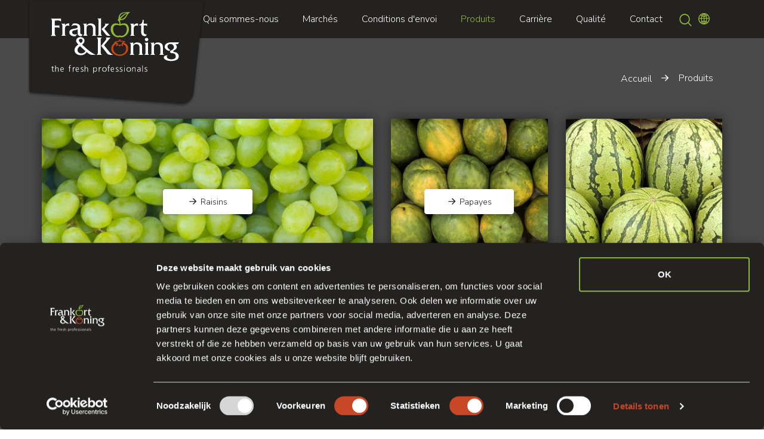

--- FILE ---
content_type: text/html; charset=UTF-8
request_url: https://frankort.nl/fr/produits
body_size: 6588
content:
<!DOCTYPE html>
<html lang="fr" dir="ltr" prefix="content: http://purl.org/rss/1.0/modules/content/  dc: http://purl.org/dc/terms/  foaf: http://xmlns.com/foaf/0.1/  og: http://ogp.me/ns#  rdfs: http://www.w3.org/2000/01/rdf-schema#  schema: http://schema.org/  sioc: http://rdfs.org/sioc/ns#  sioct: http://rdfs.org/sioc/types#  skos: http://www.w3.org/2004/02/skos/core#  xsd: http://www.w3.org/2001/XMLSchema# ">
<head>
	<meta charset="utf-8" />
<noscript><style>form.antibot * :not(.antibot-message) { display: none !important; }</style>
</noscript><meta name="Generator" content="Drupal 9 (https://www.drupal.org)" />
<meta name="MobileOptimized" content="width" />
<meta name="HandheldFriendly" content="true" />
<meta name="viewport" content="width=device-width, initial-scale=1, shrink-to-fit=no" />
<meta http-equiv="x-ua-compatible" content="ie=edge" />
<link rel="icon" href="/core/misc/favicon.ico" type="image/vnd.microsoft.icon" />
<link rel="alternate" hreflang="en" href="https://frankort.nl/en/products" />
<link rel="alternate" hreflang="nl" href="https://frankort.nl/nl/producten" />
<link rel="alternate" hreflang="de" href="https://frankort.nl/de/produkte" />
<link rel="alternate" hreflang="fr" href="https://frankort.nl/fr/produits" />
<link rel="alternate" hreflang="it" href="https://frankort.nl/it/prodotti" />
<link rel="alternate" hreflang="pl" href="https://frankort.nl/pl/produkty" />
<link rel="alternate" hreflang="es" href="https://frankort.nl/es/productos" />
<link rel="canonical" href="https://frankort.nl/fr/produits" />
<link rel="shortlink" href="https://frankort.nl/fr/node/10" />

	<title>Produits | Frankort &amp; Koning</title>

	<link rel="apple-touch-icon" sizes="180x180" href="/themes/frankort/favicon/apple-touch-icon.png">
	<link rel="icon" type="image/png" sizes="32x32" href="/themes/frankort/favicon/favicon-32x32.png">
	<link rel="icon" type="image/png" sizes="16x16" href="/themes/frankort/favicon/favicon-16x16.png">
	<link rel="manifest" href="/themes/frankort/favicon/site.webmanifest">
	<link rel="mask-icon" href="/themes/frankort/favicon/safari-pinned-tab.svg" color="#91b838">
	<link rel="shortcut icon" href="/themes/frankort/favicon/favicon.ico">
	<meta name="msapplication-TileColor" content="#232220">
	<meta name="msapplication-config" content="/themes/frankort/favicon/browserconfig.xml">
	<meta name="theme-color" content="#232220">

	<link rel="stylesheet" media="all" href="/core/modules/system/css/components/ajax-progress.module.css?t80piv" />
<link rel="stylesheet" media="all" href="/core/modules/system/css/components/align.module.css?t80piv" />
<link rel="stylesheet" media="all" href="/core/modules/system/css/components/autocomplete-loading.module.css?t80piv" />
<link rel="stylesheet" media="all" href="/core/modules/system/css/components/fieldgroup.module.css?t80piv" />
<link rel="stylesheet" media="all" href="/core/modules/system/css/components/container-inline.module.css?t80piv" />
<link rel="stylesheet" media="all" href="/core/modules/system/css/components/clearfix.module.css?t80piv" />
<link rel="stylesheet" media="all" href="/core/modules/system/css/components/details.module.css?t80piv" />
<link rel="stylesheet" media="all" href="/core/modules/system/css/components/hidden.module.css?t80piv" />
<link rel="stylesheet" media="all" href="/core/modules/system/css/components/item-list.module.css?t80piv" />
<link rel="stylesheet" media="all" href="/core/modules/system/css/components/js.module.css?t80piv" />
<link rel="stylesheet" media="all" href="/core/modules/system/css/components/nowrap.module.css?t80piv" />
<link rel="stylesheet" media="all" href="/core/modules/system/css/components/position-container.module.css?t80piv" />
<link rel="stylesheet" media="all" href="/core/modules/system/css/components/progress.module.css?t80piv" />
<link rel="stylesheet" media="all" href="/core/modules/system/css/components/reset-appearance.module.css?t80piv" />
<link rel="stylesheet" media="all" href="/core/modules/system/css/components/resize.module.css?t80piv" />
<link rel="stylesheet" media="all" href="/core/modules/system/css/components/sticky-header.module.css?t80piv" />
<link rel="stylesheet" media="all" href="/core/modules/system/css/components/system-status-counter.css?t80piv" />
<link rel="stylesheet" media="all" href="/core/modules/system/css/components/system-status-report-counters.css?t80piv" />
<link rel="stylesheet" media="all" href="/core/modules/system/css/components/system-status-report-general-info.css?t80piv" />
<link rel="stylesheet" media="all" href="/core/modules/system/css/components/tabledrag.module.css?t80piv" />
<link rel="stylesheet" media="all" href="/core/modules/system/css/components/tablesort.module.css?t80piv" />
<link rel="stylesheet" media="all" href="/core/modules/system/css/components/tree-child.module.css?t80piv" />
<link rel="stylesheet" media="all" href="/modules/contrib/webform/css/webform.form.css?t80piv" />
<link rel="stylesheet" media="all" href="/modules/contrib/webform/css/webform.element.details.toggle.css?t80piv" />
<link rel="stylesheet" media="all" href="/modules/contrib/webform/css/webform.element.message.css?t80piv" />
<link rel="stylesheet" media="all" href="/modules/contrib/antibot/css/antibot.css?t80piv" />
<link rel="stylesheet" media="all" href="/core/modules/views/css/views.module.css?t80piv" />
<link rel="stylesheet" media="all" href="/modules/contrib/paragraphs/css/paragraphs.unpublished.css?t80piv" />
<link rel="stylesheet" media="all" href="/themes/contrib/bootstrap_barrio/css/components/node.css?t80piv" />
<link rel="stylesheet" media="all" href="/themes/contrib/bootstrap_barrio/css/components/breadcrumb.css?t80piv" />
<link rel="stylesheet" media="all" href="/themes/frankort/css/site.min.css?t80piv" />
<link rel="stylesheet" media="all" href="/themes/frankort/fonts/iconfont.css?t80piv" />


	<!-- Cookiebot -->
	<script id="Cookiebot" src="https://consent.cookiebot.com/uc.js"
			data-cbid="55515ff9-7c60-43b8-a713-f1bb3c8a40ad" type="text/javascript" async></script>
	<script src="//player.vimeo.com/api/player.js"></script>

	<!-- Global site tag (gtag.js) - Google Analytics -->
	<script async src="https://www.googletagmanager.com/gtag/js?id=UA-21268233-1" data-cookieconsent="statistics" type="text/plain"></script>
	<script data-cookieconsent="statistics" type="text/plain">
		window.dataLayer = window.dataLayer || [];
		function gtag(){dataLayer.push(arguments);}
		gtag('js', new Date());
		gtag('config', 'UA-21268233-1');
	</script>

<!-- Google Tag Manager -->
<script>(function(w,d,s,l,i){w[l]=w[l]||[];w[l].push({'gtm.start':
new Date().getTime(),event:'gtm.js'});var f=d.getElementsByTagName(s)[0],
j=d.createElement(s),dl=l!='dataLayer'?'&l='+l:'';j.async=true;j.src=
'https://www.googletagmanager.com/gtm.js?id='+i+dl;f.parentNode.insertBefore(j,f);
})(window,document,'script','dataLayer','GTM-KFS7QDG');</script>
<!-- End Google Tag Manager -->

	<!-- Hotjar Tracking Code for https://frankort.nl/ -->
	<script data-cookieconsent="statistics" type="text/plain">
		(function(h,o,t,j,a,r){
			h.hj=h.hj||function(){(h.hj.q=h.hj.q||[]).push(arguments)};
			h._hjSettings={hjid:1228765,hjsv:6};
			a=o.getElementsByTagName('head')[0];
			r=o.createElement('script');r.async=1;
			r.src=t+h._hjSettings.hjid+j+h._hjSettings.hjsv;
			a.appendChild(r);
		})(window,document,'https://static.hotjar.com/c/hotjar-','.js?sv=');
	</script>

	
</head>
<body class="layout-no-sidebars page-node-10 path-node node--type-page">
<!-- Google Tag Manager (noscript) -->
<noscript><iframe src="https://www.googletagmanager.com/ns.html?id=GTM-KFS7QDG"
height="0" width="0" style="display:none;visibility:hidden"></iframe></noscript>
<!-- End Google Tag Manager (noscript) -->
<a href="#main-content" class="visually-hidden focusable skip-link">
	Aller au contenu principal
</a>

  <div class="dialog-off-canvas-main-canvas" data-off-canvas-main-canvas>
    

<nav id="stickyNav" class="navbar navbar-expand-md navbar-dark bg-dark fixed-top">
	<div class="container">
		<div class="md-topbar">
			<div class="sm-topbar">
				<a href="https://frankort.nl/fr" class="navbar-brand">
					<img class="logo-top" src="/themes/frankort/img/logo.svg"/>
				</a>
				<button class="navbar-toggler" type="button" data-toggle="offcanvas">
					<div id="icon--transitional">
						<span></span>
						<span></span>
						<span></span>
						<span></span>
					</div>
				</button>
				  <section class="row region region-topbar">
    <div class="search-block-form block block-search block-search-form-block" data-drupal-selector="search-block-form" id="block-frankort-search" role="search">
  
    
    <div class="content container-inline">
        <div class="content container-inline">
      <form action="/fr/search/node" method="get" id="search-block-form" accept-charset="UTF-8" class="search-form search-block-form form-row">
  



  <fieldset class="js-form-item js-form-type-search form-type-search js-form-item-keys form-item-keys form-no-label mb-3">
          <label for="edit-keys" class="visually-hidden">Chercher</label>
                    <input title="Indiquer les termes à rechercher" data-drupal-selector="edit-keys" type="search" id="edit-keys" name="keys" value="" size="15" maxlength="128" class="form-search form-control" />

                      </fieldset>
<div data-drupal-selector="edit-actions" class="form-actions js-form-wrapper form-group" id="edit-actions"><button type="submit" form="search-block-form" class="btn--search"></button></div>

</form>

    </div>
  
  </div>
</div>
<div class="language-switcher-language-url block block-language block-language-blocklanguage-interface" id="block-languageswitcher" role="navigation">
  
    
      <div class="content">
      <div class="dropdown">
		<button class="dropdown-toggle" type="button" id="dropdownLang" data-toggle="dropdown"
				aria-haspopup="true" aria-expanded="false">
		</button>
		<div class="dropdown-menu" aria-labelledby="dropdownLang"><a href="/en/products" class="language-link" hreflang="en" data-drupal-link-system-path="node/10">English</a><a href="/nl/producten" class="language-link" hreflang="nl" data-drupal-link-system-path="node/10">Dutch</a><a href="/de/produkte" class="language-link" hreflang="de" data-drupal-link-system-path="node/10">German</a><a href="/fr/produits" class="language-link is-active" hreflang="fr" data-drupal-link-system-path="node/10">French</a><a href="/it/prodotti" class="language-link" hreflang="it" data-drupal-link-system-path="node/10">Italian</a><a href="/pl/produkty" class="language-link" hreflang="pl" data-drupal-link-system-path="node/10">Polish</a><a href="/es/productos" class="language-link" hreflang="es" data-drupal-link-system-path="node/10">Spanish</a></div>
	</div>
    </div>
  </div>

  </section>

			</div>

			<div class="navbar-collapse offcanvas-collapse">
				  <section class="row region region-offcanvas">
    <nav role="navigation" aria-labelledby="block-frankort-main-menu-menu" id="block-frankort-main-menu" class="block block-menu navigation menu--main">
            
  <h2 class="visually-hidden" id="block-frankort-main-menu-menu">Main navigation</h2>
  

        
              <ul class="clearfix nav navbar-nav">
                    <li class="nav-item">
                          <a href="/fr/Frankort-Koning" class="nav-link nav-link--fr-frankort-koning" data-drupal-link-system-path="node/3">Qui sommes-nous</a>
              </li>
                <li class="nav-item">
                          <a href="/fr/marches" class="nav-link nav-link--fr-marches" data-drupal-link-system-path="node/35">Marchés</a>
              </li>
                <li class="nav-item">
                          <a href="/fr/conditions-denvoi" class="nav-link nav-link--fr-conditions-denvoi" data-drupal-link-system-path="node/68">Conditions d&#039;envoi</a>
              </li>
                <li class="nav-item menu-item--collapsed active">
                          <a href="/fr/produits" class="nav-link active nav-link--fr-produits is-active" data-drupal-link-system-path="node/10">Produits</a>
              </li>
                <li class="nav-item menu-item--collapsed">
                          <a href="/fr/carriere" class="nav-link nav-link--fr-carriere" data-drupal-link-system-path="node/6">Carrière</a>
              </li>
                <li class="nav-item">
                          <a href="/fr/qualite" class="nav-link nav-link--fr-qualite" data-drupal-link-system-path="node/7">Qualité</a>
              </li>
                <li class="nav-item">
                          <a href="/fr/contact" class="nav-link nav-link--fr-contact" data-drupal-link-system-path="node/21">Contact</a>
              </li>
        </ul>
  


  </nav>

  </section>

			</div>
		</div>
	</div>
</nav>

<div class="layout-container skin--medium_dark">
	
	<main>
		<section class="section__content">
							  <div data-drupal-messages-fallback class="hidden"></div><div id="block-frankort-breadcrumbs" class="block block-system block-system-breadcrumb-block">
  
    
      <div class="content">
      

	<div class="container">
		<nav class="padded-top-medium" role="navigation" aria-label="breadcrumb">
			<ul class="breadcrumb">
															<li class="breadcrumb-item">
							<a href="/fr">Accueil</a>
						</li>
																				<li class="breadcrumb-item active">
							Produits
						</li>
												</ul>
		</nav>
	</div>

    </div>
  </div>
<div id="block-frankort-content" class="block block-system block-system-main-block">
  
    
      <div class="content">
      

<article class="node node--type-page node--view-mode-full clearfix ">
	<div class="node__content clearfix">
		


      <div class="field field--name-field-paragraphs field--type-entity-reference-revisions field--label-hidden field__items">
              <div class="field__item">    <section class="
    paragraph
    paragraph--type--block
    paragraph--view-mode--default
    
    ">
        <div class="container">
                            
    <div class="field field--name-field-block field--type-entity-reference field--label-hidden field__items row">
                                    <div class="field__item">
    <section class="block-views-blockproduct-grid-block section-product-overview padded-top-small padded-bottom-small">
        <div class="container">
            <div><div class="view view-product-grid view-id-product_grid view-display-id-block_1 js-view-dom-id-5d824815b2a7e09120a72c1d00ed928925ed62dee701abe6dea1565386abda19">
  
    
      
      <div class="view-content row">
          <div class="views-row">
    <div class="views-field views-field-field-image"><div class="field-content">  <img loading="lazy" src="/sites/default/files/styles/grid_square/public/2019-03/frankort_grapes.jpg?itok=1uTj4JF8" width="600" height="600" alt="" typeof="foaf:Image" class="image-style-grid-square" />


</div></div><div class="views-field views-field-title"><span class="field-content"><a href="/fr/raisins" hreflang="fr">Raisins</a></span></div>
  </div>
    <div class="views-row">
    <div class="views-field views-field-field-image"><div class="field-content">  <img loading="lazy" src="/sites/default/files/styles/grid_square/public/2019-01/IMG_2730_Web.jpg?itok=9hNlFwr_" width="600" height="600" alt="Papaja&#039;s" typeof="foaf:Image" class="image-style-grid-square" />


</div></div><div class="views-field views-field-title"><span class="field-content"><a href="/fr/papayes" hreflang="fr">Papayes</a></span></div>
  </div>
    <div class="views-row">
    <div class="views-field views-field-field-image"><div class="field-content">  <img loading="lazy" src="/sites/default/files/styles/grid_square/public/2019-03/frankort_melons.jpg?itok=rgbigXGt" width="600" height="600" alt="" typeof="foaf:Image" class="image-style-grid-square" />


</div></div><div class="views-field views-field-title"><span class="field-content"><a href="/fr/melons" hreflang="fr">Melons</a></span></div>
  </div>
    <div class="views-row">
    <div class="views-field views-field-field-image"><div class="field-content">  <img loading="lazy" src="/sites/default/files/styles/grid_square/public/2019-03/frankort_citrus.jpg?itok=RtfoTxxS" width="600" height="600" alt="" typeof="foaf:Image" class="image-style-grid-square" />


</div></div><div class="views-field views-field-title"><span class="field-content"><a href="/fr/agrumes" hreflang="fr">Agrumes</a></span></div>
  </div>
    <div class="views-row">
    <div class="views-field views-field-field-image"><div class="field-content">  <img loading="lazy" src="/sites/default/files/styles/grid_square/public/2019-03/frankort_stonefruit.jpg?itok=3mGz_eHI" width="600" height="600" alt="" typeof="foaf:Image" class="image-style-grid-square" />


</div></div><div class="views-field views-field-title"><span class="field-content"><a href="/fr/fruits-noyau" hreflang="fr">Fruits à noyau </a></span></div>
  </div>
    <div class="views-row">
    <div class="views-field views-field-field-image"><div class="field-content">  <img loading="lazy" src="/sites/default/files/styles/grid_square/public/2019-01/Importproducten.jpg?itok=fND7LvWU" width="600" height="600" alt="Importproducten" typeof="foaf:Image" class="image-style-grid-square" />


</div></div><div class="views-field views-field-title"><span class="field-content"><a href="/fr/produits-dimportation" hreflang="fr">Produits d&#039;importation</a></span></div>
  </div>
    <div class="views-row">
    <div class="views-field views-field-field-image"><div class="field-content">  <img loading="lazy" src="/sites/default/files/styles/grid_square/public/2019-01/iStock-470222193_web.jpg?itok=mfPJQ7ku" width="600" height="600" alt="Spruiten" typeof="foaf:Image" class="image-style-grid-square" />


</div></div><div class="views-field views-field-title"><span class="field-content"><a href="/fr/choux-de-bruxelles" hreflang="fr">Choux de Bruxelles</a></span></div>
  </div>
    <div class="views-row">
    <div class="views-field views-field-field-image"><div class="field-content">  <img loading="lazy" src="/sites/default/files/styles/grid_square/public/2019-03/frankort_leeks.jpg?itok=skiY_sjF" width="600" height="600" alt="" typeof="foaf:Image" class="image-style-grid-square" />


</div></div><div class="views-field views-field-title"><span class="field-content"><a href="/fr/poireaux" hreflang="fr">Poireaux</a></span></div>
  </div>
    <div class="views-row">
    <div class="views-field views-field-field-image"><div class="field-content">  <img loading="lazy" src="/sites/default/files/styles/grid_square/public/2019-03/frankort_lettuce.jpg?itok=lkrHQByk" width="600" height="600" alt="" typeof="foaf:Image" class="image-style-grid-square" />


</div></div><div class="views-field views-field-title"><span class="field-content"><a href="/fr/laitue-iceberg" hreflang="fr">Laitue iceberg</a></span></div>
  </div>
    <div class="views-row">
    <div class="views-field views-field-field-image"><div class="field-content">  <img loading="lazy" src="/sites/default/files/styles/grid_square/public/2019-02/Vollegrondsproducten.jpg?itok=BZZqSDJG" width="600" height="600" alt="" typeof="foaf:Image" class="image-style-grid-square" />


</div></div><div class="views-field views-field-title"><span class="field-content"><a href="/fr/legumes-de-plein-champ" hreflang="fr">Légumes de plein champ</a></span></div>
  </div>
    <div class="views-row">
    <div class="views-field views-field-field-image"><div class="field-content">  <img loading="lazy" src="/sites/default/files/styles/grid_square/public/2019-03/frankort_tomatoes.jpg?itok=0WAW_U34" width="600" height="600" alt="" typeof="foaf:Image" class="image-style-grid-square" />


</div></div><div class="views-field views-field-title"><span class="field-content"><a href="/fr/tomates" hreflang="fr">Tomates</a></span></div>
  </div>
    <div class="views-row">
    <div class="views-field views-field-field-image"><div class="field-content">  <img loading="lazy" src="/sites/default/files/styles/grid_square/public/2019-03/frankort_sweetpeppers.jpg?itok=ZFSEhiUM" width="600" height="600" alt="" typeof="foaf:Image" class="image-style-grid-square" />


</div></div><div class="views-field views-field-title"><span class="field-content"><a href="/fr/poivrons" hreflang="fr">Poivrons</a></span></div>
  </div>
    <div class="views-row">
    <div class="views-field views-field-field-image"><div class="field-content">  <img loading="lazy" src="/sites/default/files/styles/grid_square/public/2019-03/frankort_cumcumbers.jpg?itok=qTXi8loH" width="600" height="600" alt="" typeof="foaf:Image" class="image-style-grid-square" />


</div></div><div class="views-field views-field-title"><span class="field-content"><a href="/fr/concombres" hreflang="fr">Concombres</a></span></div>
  </div>
    <div class="views-row">
    <div class="views-field views-field-field-image"><div class="field-content">  <img loading="lazy" src="/sites/default/files/styles/grid_square/public/2019-01/Kasgroenten_0.jpg?itok=AipEwyOY" width="600" height="600" alt="Kasgroenten" typeof="foaf:Image" class="image-style-grid-square" />


</div></div><div class="views-field views-field-title"><span class="field-content"><a href="/fr/produits/legumes-sous-serre" hreflang="fr">Légumes sous serre</a></span></div>
  </div>

    </div>
  
          </div>
</div>

        </div>
    </section>
</div>
                        </div>

                    </div>
    </section>
</div>
              <div class="field__item">    <section class="paragraph paragraph--type--text padded-top-medium padded-bottom-medium">
        <div class="container">
            <div class="row">
                                    <div class="col col-sm-12">
                        
            <div class="clearfix text-formatted field field--name-field-text field--type-text-long field--label-hidden field__item"><h2>Produits</h2>

<p>Les meilleurs produits de qualité, tout au long de l'année. Voilà ce qui résume parfaitement l'offre de Frankort &amp; Koning. Nous proposons des produits cultivés en pleine terre, sous serre et issus de l'importation. Outre les fruits et légumes cultivés aux Pays-Bas, notre assortiment comporte également des produits d'importation, tels qu'agrumes, melons et papayes.  A l'échelle mondiale, nous recherchons l'association parfaite entre fournisseur et client, pour assurer que le bon produit soit livré au bon client tout au long de l'année.</p>

<p>Quel que soit le produit que vous achetez chez nous, vous êtes assuré d'obtenir le niveau le plus élevé possible d'assurance-qualité. Frankort &amp; Koning vérifie non seulement la qualité des produits lors de la réception mais effectue également un contrôle qualité à la source. Tous nos fournisseurs sont certifiés, mais notre démarche qualité ne s'arrête pas là. Nous réalisons nous-mêmes des audits afin de garantir la meilleure qualité des produits, livrés dans les meilleures conditions. Aussi, nos acheteurs se rendent régulièrement chez nos fournisseurs. Cela nous permet de constater de nos propres yeux la qualité des produits et leur façon de respecter les exigences de qualité.  </p>

<p>Frankort &amp; Koning maîtrise l'intégralité de la chaine d'approvisionnement.  Le stockage et le transbordement des produits se déroulent dans un bâtiment dont les installations répondent aux exigences et spécifications les plus récentes. Ainsi, nous avons un contrôle intégral du climat et de la maturation. </p>

<p>Ci-dessous, vous trouverez plus d'informations à propos de notre assortiment. Sachez que cette liste de produits est loin d'être exhaustive. Vous êtes à la recherche d'un produit qui n'y figure pas ? Ou vous avez une demande spécifique ? N'hésitez pas à prendre contact avec nous. Ensemble, nous trouverons la solution adéquate à votre demande. </p></div>
      
                    </div>
                            </div>
        </div>
    </section>
</div>
              <div class="field__item">    <section class="
    paragraph
    paragraph--type--block
    paragraph--view-mode--default
    
    skin--dark">
        <div class="container">
                            
    <div class="field field--name-field-block field--type-entity-reference field--label-hidden field__items row">
                                    <div class="field__item"></div>
                        </div>

                    </div>
    </section>
</div>
          </div>
  
	</div>
</article>

    </div>
  </div>


					</section>
	</main>

	<footer class="footer bg-black padded-top-medium padded-bottom-medium">
		<div class="container">
							  <section class="row region region-footer">
    <div id="block-companyinfo" class="block block-companyinfo block-block-content block-block-content466cbdc4-c66a-4d72-bd7f-6d46037f7f42">
  
    
      <div class="content">
      
            <div class="clearfix text-formatted field field--name-body field--type-text-with-summary field--label-hidden field__item"><h4><span><span>Siège social</span></span></h4>

<p>Venrayseweg 152<br />
5928 RH Venlo</p>

<p>Fresh Park Venlo<br />
Venlo nr. 3831<br /><a href="tel:+31773897272">+31 (0)77 389 72 72</a><br /><a href="mailto:info@frankort.nl">info@frankort.nl</a></p></div>
      
    </div>
  </div>
<nav role="navigation" aria-labelledby="block-footer-menu" id="block-footer" class="block block-menu navigation menu--footer">
      
  <h2 id="block-footer-menu">Plus d&#039;informations</h2>
  

        
              <ul class="clearfix nav navbar-nav">
                    <li class="nav-item">
                <a href="/fr/privacy" class="nav-link nav-link--fr-privacy" data-drupal-link-system-path="node/40">Privacy</a>
              </li>
        </ul>
  


  </nav>
<div id="block-webform" class="block block-webform block-webform-block">
  
      <h2>Contactez nous</h2>
    
      <div class="content">
      <form class="webform-submission-form webform-submission-add-form webform-submission-contact-form webform-submission-contact-add-form webform-submission-contact-node-37-form webform-submission-contact-node-37-add-form js-webform-details-toggle webform-details-toggle antibot" data-drupal-selector="webform-submission-contact-node-37-add-form" data-action="/fr/produits" action="/antibot" method="post" id="webform-submission-contact-node-37-add-form" accept-charset="UTF-8">
  
  <noscript>
  <div class="antibot-no-js antibot-message antibot-message-warning">You must have JavaScript enabled to use this form.</div>
</noscript>




  <fieldset class="js-form-item js-form-type-textfield form-type-textfield js-form-item-name form-item-name mb-3">
          <label for="edit-name" class="js-form-required form-required">Votre nom</label>
                    <input data-drupal-selector="edit-name" type="text" id="edit-name" name="name" value="" size="60" maxlength="255" class="required form-control" required="required" aria-required="true" />

                      </fieldset>




  <fieldset class="js-form-item js-form-type-email form-type-email js-form-item-email form-item-email mb-3">
          <label for="edit-email" class="js-form-required form-required">Votre email</label>
                    <input data-drupal-selector="edit-email" type="email" id="edit-email" name="email" value="" size="60" maxlength="254" class="form-email required form-control" required="required" aria-required="true" />

                      </fieldset>




  <fieldset class="js-form-item js-form-type-tel form-type-tel js-form-item-your-telephone form-item-your-telephone mb-3">
          <label for="edit-your-telephone">Votre numéro de téléphone</label>
                    <input data-drupal-selector="edit-your-telephone" type="tel" id="edit-your-telephone" name="your_telephone" value="" size="30" maxlength="128" class="form-tel form-control" />

                      </fieldset>
<div data-drupal-selector="edit-actions" class="form-actions webform-actions js-form-wrapper form-group" id="edit-actions"><input class="webform-button--submit button button--primary js-form-submit form-submit btn btn-primary form-control" data-drupal-selector="edit-actions-submit" type="submit" id="edit-actions-submit" name="op" value="Contactez moi!" />

</div>
<input data-drupal-selector="edit-antibot-key" type="hidden" name="antibot_key" value="" class="form-control" />
<input autocomplete="off" data-drupal-selector="form-q2amchdrmy2-p5urdvcxbgnar0btmebqk4jiok4r-iw" type="hidden" name="form_build_id" value="form-Q2aMCHDrMy2_P5uRDVCXBgNar0bTmEBQK4jIoK4r_iw" class="form-control" />
<input data-drupal-selector="edit-webform-submission-contact-node-37-add-form" type="hidden" name="form_id" value="webform_submission_contact_node_37_add_form" class="form-control" />


  
</form>

    </div>
  </div>

  </section>

			
			<div class="pt-5 text-align-right dimcoppen-mention">
				<a href="https://dimcoppen.nl" title="Site by DimCoppen" target="_blank">
					<span>
						Site by
					</span>
					<img src="/themes/frankort/img/dc-light.svg" />
				</a>
			</div>
		</div>
	</footer>
</div>


  </div>



<link href="https://fonts.googleapis.com/css?family=Nunito+Sans:200,300,400,600,700" rel="stylesheet">
<script type="application/json" data-drupal-selector="drupal-settings-json">{"path":{"baseUrl":"\/","scriptPath":null,"pathPrefix":"fr\/","currentPath":"node\/10","currentPathIsAdmin":false,"isFront":false,"currentLanguage":"fr"},"pluralDelimiter":"\u0003","suppressDeprecationErrors":true,"ajaxTrustedUrl":{"form_action_p_pvdeGsVG5zNF_XLGPTvYSKCf43t8qZYSwcfZl2uzM":true,"\/fr\/search\/node":true},"antibot":{"forms":{"webform-submission-contact-node-37-add-form":{"id":"webform-submission-contact-node-37-add-form","key":"Wxfy3PWHDPGiJHIKw1Oen3zdW_dUZK3_jwllU8jDRDk"}}},"user":{"uid":0,"permissionsHash":"880169a1a71b5517f3bf1dd13430286d708f5bb363df7a550c876508c79630e1"}}</script>
<script src="/sites/default/files/js/js_ehB3ZsD9CYusHOgK_KjZmAN-gj_fsanpxOyj86gAPis.js"></script>

</body>
</html>


--- FILE ---
content_type: text/css
request_url: https://frankort.nl/themes/frankort/css/site.min.css?t80piv
body_size: 23704
content:
/*!
 * Bootstrap v4.1.3 (https://getbootstrap.com/)
 * Copyright 2011-2018 The Bootstrap Authors
 * Copyright 2011-2018 Twitter, Inc.
 * Licensed under MIT (https://github.com/twbs/bootstrap/blob/master/LICENSE)
 */
/*!
 * Foundation's strip-unit
 */
/*!
 * Foundation's -zf-to-rem
 */
/*!
 * Foundation's rem-calc
 */
:root {
  --blue: #007bff;
  --indigo: #6610f2;
  --purple: #6f42c1;
  --pink: #e83e8c;
  --red: #dc3545;
  --orange: #da5c2e;
  --yellow: #ffc107;
  --green: #91b838;
  --teal: #20c997;
  --cyan: #17a2b8;
  --white: #fff;
  --gray: #6c757d;
  --gray-dark: #343a40;
  --primary: #91b838;
  --secondary: #da5c2e;
  --success: #91b838;
  --info: #17a2b8;
  --warning: #ffc107;
  --danger: #dc3545;
  --light: #eee;
  --dark: #232220;
  --white: #fff;
  --black: #000;
  --breakpoint-xs: 0;
  --breakpoint-sm: 576px;
  --breakpoint-md: 768px;
  --breakpoint-lg: 992px;
  --breakpoint-xl: 1200px;
  --breakpoint-xxl: 1500px;
  --font-family-sans-serif: "Nunito Sans", "Helvetica Neue", Arial, sans-serif, "Apple Color Emoji", "Segoe UI Emoji", "Segoe UI Symbol", "Noto Color Emoji";
  --font-family-monospace: SFMono-Regular, Menlo, Monaco, Consolas, "Liberation Mono", "Courier New", monospace
}

*, *::before, *::after {
  box-sizing: border-box
}

html {
  font-family: sans-serif;
  line-height: 1.15;
  -webkit-text-size-adjust: 100%;
  -webkit-tap-highlight-color: rgba(0, 0, 0, 0)
}

article, aside, figcaption, figure, footer, header, hgroup, main, nav, section {
  display: block
}

body {
  margin: 0;
  font-family: "Nunito Sans", "Helvetica Neue", Arial, sans-serif, "Apple Color Emoji", "Segoe UI Emoji", "Segoe UI Symbol", "Noto Color Emoji";
  font-size: .875rem;
  font-weight: 300;
  line-height: 1.5;
  color: #232220;
  text-align: left;
  background-color: #fff
}

[tabindex="-1"]:focus {
  outline: 0 !important
}

hr {
  box-sizing: content-box;
  height: 0;
  overflow: visible
}

h1, h2, h3, h4, h5, h6 {
  margin-top: 0;
  margin-bottom: .5rem
}

p {
  margin-top: 0;
  margin-bottom: 1rem
}

abbr[title], abbr[data-original-title] {
  text-decoration: underline;
  -webkit-text-decoration: underline dotted;
  text-decoration: underline dotted;
  cursor: help;
  border-bottom: 0;
  -webkit-text-decoration-skip-ink: none;
  text-decoration-skip-ink: none
}

address {
  margin-bottom: 1rem;
  font-style: normal;
  line-height: inherit
}

ol, ul, dl {
  margin-top: 0;
  margin-bottom: 1rem
}

ol ol, ul ul, ol ul, ul ol {
  margin-bottom: 0
}

dt {
  font-weight: 700
}

dd {
  margin-bottom: .5rem;
  margin-left: 0
}

blockquote {
  margin: 0 0 1rem
}

b, strong {
  font-weight: bolder
}

small {
  font-size: 80%
}

sub, sup {
  position: relative;
  font-size: 75%;
  line-height: 0;
  vertical-align: baseline
}

sub {
  bottom: -.25em
}

sup {
  top: -.5em
}

a {
  color: #91b838;
  text-decoration: none;
  background-color: transparent
}

a:hover {
  color: #637d26;
  text-decoration: underline
}

a:not([href]):not([tabindex]) {
  color: inherit;
  text-decoration: none
}

a:not([href]):not([tabindex]):hover, a:not([href]):not([tabindex]):focus {
  color: inherit;
  text-decoration: none
}

a:not([href]):not([tabindex]):focus {
  outline: 0
}

pre, code, kbd, samp {
  font-family: SFMono-Regular, Menlo, Monaco, Consolas, "Liberation Mono", "Courier New", monospace;
  font-size: 1em
}

pre {
  margin-top: 0;
  margin-bottom: 1rem;
  overflow: auto
}

figure {
  margin: 0 0 1rem
}

img {
  vertical-align: middle;
  border-style: none
}

svg {
  overflow: hidden;
  vertical-align: middle
}

table {
  border-collapse: collapse
}

caption {
  padding-top: .75rem;
  padding-bottom: .75rem;
  color: #6c757d;
  text-align: left;
  caption-side: bottom
}

th {
  text-align: inherit
}

label {
  display: inline-block;
  margin-bottom: .5rem
}

button {
  border-radius: 0
}

button:focus {
  outline: 1px dotted;
  outline: 5px auto -webkit-focus-ring-color
}

input, button, select, optgroup, textarea {
  margin: 0;
  font-family: inherit;
  font-size: inherit;
  line-height: inherit
}

button, input {
  overflow: visible
}

button, select {
  text-transform: none
}

select {
  word-wrap: normal
}

button, [type="button"], [type="reset"], [type="submit"] {
  -webkit-appearance: button
}

button:not(:disabled), [type="button"]:not(:disabled), [type="reset"]:not(:disabled), [type="submit"]:not(:disabled) {
  cursor: pointer
}

button::-moz-focus-inner, [type="button"]::-moz-focus-inner, [type="reset"]::-moz-focus-inner, [type="submit"]::-moz-focus-inner {
  padding: 0;
  border-style: none
}

input[type="radio"], input[type="checkbox"] {
  box-sizing: border-box;
  padding: 0
}

input[type="date"], input[type="time"], input[type="datetime-local"], input[type="month"] {
  -webkit-appearance: listbox
}

textarea {
  overflow: auto;
  resize: vertical
}

fieldset {
  min-width: 0;
  padding: 0;
  margin: 0;
  border: 0
}

legend {
  display: block;
  width: 100%;
  max-width: 100%;
  padding: 0;
  margin-bottom: .5rem;
  font-size: 1.5rem;
  line-height: inherit;
  color: inherit;
  white-space: normal
}

progress {
  vertical-align: baseline
}

[type="number"]::-webkit-inner-spin-button, [type="number"]::-webkit-outer-spin-button {
  height: auto
}

[type="search"] {
  outline-offset: -2px;
  -webkit-appearance: none
}

[type="search"]::-webkit-search-decoration {
  -webkit-appearance: none
}

::-webkit-file-upload-button {
  font: inherit;
  -webkit-appearance: button
}

output {
  display: inline-block
}

summary {
  display: list-item;
  cursor: pointer
}

template {
  display: none
}

[hidden] {
  display: none !important
}

h1, h2, h3, h4, h5, h6, .h1, .h2, .h3, .path-search .views-row a, .h4, footer.footer h2, footer.footer h3, .h5, .h6 {
  margin-bottom: .5rem;
  font-family: inherit;
  font-weight: 100;
  line-height: 1.2;
  color: inherit
}

h1, .h1 {
  font-size: 2.1875rem
}

h2, .h2 {
  font-size: 1.75rem
}

h3, .h3, .path-search .views-row a {
  font-size: 1.53125rem
}

h4, .h4, footer.footer h2, footer.footer h3 {
  font-size: 1.3125rem
}

h5, .h5 {
  font-size: 1.09375rem
}

h6, .h6 {
  font-size: .875rem
}

.lead {
  font-size: 1.09375rem;
  font-weight: 300
}

.display-1 {
  font-size: 6rem;
  font-weight: 300;
  line-height: 1.2
}

.display-2 {
  font-size: 5.5rem;
  font-weight: 300;
  line-height: 1.2
}

.display-3 {
  font-size: 4.5rem;
  font-weight: 300;
  line-height: 1.2
}

.display-4 {
  font-size: 3.5rem;
  font-weight: 300;
  line-height: 1.2
}

hr {
  margin-top: 1rem;
  margin-bottom: 1rem;
  border: 0;
  border-top: 1px solid rgba(0, 0, 0, 0.1)
}

small, .small {
  font-size: 80%;
  font-weight: 300
}

mark, .mark {
  padding: .2em;
  background-color: #fcf8e3
}

.list-unstyled {
  padding-left: 0;
  list-style: none
}

.list-inline {
  padding-left: 0;
  list-style: none
}

.list-inline-item {
  display: inline-block
}

.list-inline-item:not(:last-child) {
  margin-right: .5rem
}

.initialism {
  font-size: 90%;
  text-transform: uppercase
}

.blockquote {
  margin-bottom: 1rem;
  font-size: 1.09375rem
}

.blockquote-footer {
  display: block;
  font-size: 80%;
  color: #6c757d
}

.blockquote-footer::before {
  content: "\2014\00A0"
}

.container, .path-search .views-element-container {
  width: 100%;
  padding-right: 15px;
  padding-left: 15px;
  margin-right: auto;
  margin-left: auto
}

@media (min-width: 576px) {
  .container, .path-search .views-element-container {
    max-width: 560px
  }
}

@media (min-width: 768px) {
  .container, .path-search .views-element-container {
    max-width: 720px
  }
}

@media (min-width: 992px) {
  .container, .path-search .views-element-container {
    max-width: 960px
  }
}

@media (min-width: 1200px) {
  .container, .path-search .views-element-container {
    max-width: 1140px
  }
}

.container-fluid {
  width: 100%;
  padding-right: 15px;
  padding-left: 15px;
  margin-right: auto;
  margin-left: auto
}

.row {
  display: -webkit-box;
  display: flex;
  flex-wrap: wrap;
  margin-right: -15px;
  margin-left: -15px
}

.no-gutters {
  margin-right: 0;
  margin-left: 0
}

.no-gutters>.col, .no-gutters>[class*="col-"] {
  padding-right: 0;
  padding-left: 0
}

.col-1, .col-2, .col-3, .col-4, .col-5, .col-6, .col-7, .col-8, .col-9, .col-10, .col-11, .col-12, .path-search .view-search-results, .path-search .views-row, .view-contact-grid .views-col, .col, .col-auto, .col-sm-1, .col-sm-2, .col-sm-3, .col-sm-4, .col-sm-5, .col-sm-6, .news-grid .views-row, .col-sm-7, .col-sm-8, .col-sm-9, .col-sm-10, .col-sm-11, .col-sm-12, .col-sm, .col-sm-auto, .col-md-1, .col-md-2, .col-md-3, .col-md-4, .col-md-5, .col-md-6, .col-md-7, .col-md-8, .col-md-9, .col-md-10, .col-md-11, .col-md-12, .col-md, footer.footer .region-footer>*, .col-md-auto, .col-lg-1, .col-lg-2, .col-lg-3, .col-lg-4, .col-lg-5, .col-lg-6, .col-lg-7, .col-lg-8, .col-lg-9, .col-lg-10, .col-lg-11, .col-lg-12, .col-lg, .col-lg-auto, .col-xl-1, .col-xl-2, .col-xl-3, .col-xl-4, .col-xl-5, .col-xl-6, .col-xl-7, .col-xl-8, .col-xl-9, .col-xl-10, .col-xl-11, .col-xl-12, .col-xl, .col-xl-auto, .col-xxl-1, .col-xxl-2, .col-xxl-3, .col-xxl-4, .col-xxl-5, .col-xxl-6, .col-xxl-7, .col-xxl-8, .col-xxl-9, .col-xxl-10, .col-xxl-11, .col-xxl-12, .col-xxl, .col-xxl-auto {
  position: relative;
  width: 100%;
  padding-right: 15px;
  padding-left: 15px
}

.col {
  flex-basis: 0;
  -webkit-box-flex: 1;
  flex-grow: 1;
  max-width: 100%
}

.col-auto {
  -webkit-box-flex: 0;
  flex: 0 0 auto;
  width: auto;
  max-width: 100%
}

.col-1 {
  -webkit-box-flex: 0;
  flex: 0 0 8.3333333333%;
  max-width: 8.3333333333%
}

.col-2 {
  -webkit-box-flex: 0;
  flex: 0 0 16.6666666667%;
  max-width: 16.6666666667%
}

.col-3 {
  -webkit-box-flex: 0;
  flex: 0 0 25%;
  max-width: 25%
}

.col-4 {
  -webkit-box-flex: 0;
  flex: 0 0 33.3333333333%;
  max-width: 33.3333333333%
}

.col-5 {
  -webkit-box-flex: 0;
  flex: 0 0 41.6666666667%;
  max-width: 41.6666666667%
}

.col-6 {
  -webkit-box-flex: 0;
  flex: 0 0 50%;
  max-width: 50%
}

.col-7 {
  -webkit-box-flex: 0;
  flex: 0 0 58.3333333333%;
  max-width: 58.3333333333%
}

.col-8 {
  -webkit-box-flex: 0;
  flex: 0 0 66.6666666667%;
  max-width: 66.6666666667%
}

.col-9 {
  -webkit-box-flex: 0;
  flex: 0 0 75%;
  max-width: 75%
}

.col-10 {
  -webkit-box-flex: 0;
  flex: 0 0 83.3333333333%;
  max-width: 83.3333333333%
}

.col-11 {
  -webkit-box-flex: 0;
  flex: 0 0 91.6666666667%;
  max-width: 91.6666666667%
}

.col-12, .path-search .view-search-results, .path-search .views-row, .view-contact-grid .views-col {
  -webkit-box-flex: 0;
  flex: 0 0 100%;
  max-width: 100%
}

.order-first {
  -webkit-box-ordinal-group: 0;
  order: -1
}

.order-last {
  -webkit-box-ordinal-group: 14;
  order: 13
}

.order-0 {
  -webkit-box-ordinal-group: 1;
  order: 0
}

.order-1 {
  -webkit-box-ordinal-group: 2;
  order: 1
}

.order-2 {
  -webkit-box-ordinal-group: 3;
  order: 2
}

.order-3 {
  -webkit-box-ordinal-group: 4;
  order: 3
}

.order-4 {
  -webkit-box-ordinal-group: 5;
  order: 4
}

.order-5 {
  -webkit-box-ordinal-group: 6;
  order: 5
}

.order-6 {
  -webkit-box-ordinal-group: 7;
  order: 6
}

.order-7 {
  -webkit-box-ordinal-group: 8;
  order: 7
}

.order-8 {
  -webkit-box-ordinal-group: 9;
  order: 8
}

.order-9 {
  -webkit-box-ordinal-group: 10;
  order: 9
}

.order-10 {
  -webkit-box-ordinal-group: 11;
  order: 10
}

.order-11 {
  -webkit-box-ordinal-group: 12;
  order: 11
}

.order-12 {
  -webkit-box-ordinal-group: 13;
  order: 12
}

.offset-1 {
  margin-left: 8.3333333333%
}

.offset-2 {
  margin-left: 16.6666666667%
}

.offset-3 {
  margin-left: 25%
}

.offset-4 {
  margin-left: 33.3333333333%
}

.offset-5 {
  margin-left: 41.6666666667%
}

.offset-6 {
  margin-left: 50%
}

.offset-7 {
  margin-left: 58.3333333333%
}

.offset-8 {
  margin-left: 66.6666666667%
}

.offset-9 {
  margin-left: 75%
}

.offset-10 {
  margin-left: 83.3333333333%
}

.offset-11 {
  margin-left: 91.6666666667%
}

@media (min-width: 576px) {
  .col-sm {
    flex-basis: 0;
    -webkit-box-flex: 1;
    flex-grow: 1;
    max-width: 100%
  }

  .col-sm-auto {
    -webkit-box-flex: 0;
    flex: 0 0 auto;
    width: auto;
    max-width: 100%
  }

  .col-sm-1 {
    -webkit-box-flex: 0;
    flex: 0 0 8.3333333333%;
    max-width: 8.3333333333%
  }

  .col-sm-2 {
    -webkit-box-flex: 0;
    flex: 0 0 16.6666666667%;
    max-width: 16.6666666667%
  }

  .col-sm-3 {
    -webkit-box-flex: 0;
    flex: 0 0 25%;
    max-width: 25%
  }

  .col-sm-4 {
    -webkit-box-flex: 0;
    flex: 0 0 33.3333333333%;
    max-width: 33.3333333333%
  }

  .col-sm-5 {
    -webkit-box-flex: 0;
    flex: 0 0 41.6666666667%;
    max-width: 41.6666666667%
  }

  .col-sm-6, .view-contact-grid .views-col, .news-grid .views-row {
    -webkit-box-flex: 0;
    flex: 0 0 50%;
    max-width: 50%
  }

  .col-sm-7 {
    -webkit-box-flex: 0;
    flex: 0 0 58.3333333333%;
    max-width: 58.3333333333%
  }

  .col-sm-8 {
    -webkit-box-flex: 0;
    flex: 0 0 66.6666666667%;
    max-width: 66.6666666667%
  }

  .col-sm-9 {
    -webkit-box-flex: 0;
    flex: 0 0 75%;
    max-width: 75%
  }

  .col-sm-10 {
    -webkit-box-flex: 0;
    flex: 0 0 83.3333333333%;
    max-width: 83.3333333333%
  }

  .col-sm-11 {
    -webkit-box-flex: 0;
    flex: 0 0 91.6666666667%;
    max-width: 91.6666666667%
  }

  .col-sm-12 {
    -webkit-box-flex: 0;
    flex: 0 0 100%;
    max-width: 100%
  }

  .order-sm-first {
    -webkit-box-ordinal-group: 0;
    order: -1
  }

  .order-sm-last {
    -webkit-box-ordinal-group: 14;
    order: 13
  }

  .order-sm-0 {
    -webkit-box-ordinal-group: 1;
    order: 0
  }

  .order-sm-1 {
    -webkit-box-ordinal-group: 2;
    order: 1
  }

  .order-sm-2 {
    -webkit-box-ordinal-group: 3;
    order: 2
  }

  .order-sm-3 {
    -webkit-box-ordinal-group: 4;
    order: 3
  }

  .order-sm-4 {
    -webkit-box-ordinal-group: 5;
    order: 4
  }

  .order-sm-5 {
    -webkit-box-ordinal-group: 6;
    order: 5
  }

  .order-sm-6 {
    -webkit-box-ordinal-group: 7;
    order: 6
  }

  .order-sm-7 {
    -webkit-box-ordinal-group: 8;
    order: 7
  }

  .order-sm-8 {
    -webkit-box-ordinal-group: 9;
    order: 8
  }

  .order-sm-9 {
    -webkit-box-ordinal-group: 10;
    order: 9
  }

  .order-sm-10 {
    -webkit-box-ordinal-group: 11;
    order: 10
  }

  .order-sm-11 {
    -webkit-box-ordinal-group: 12;
    order: 11
  }

  .order-sm-12 {
    -webkit-box-ordinal-group: 13;
    order: 12
  }

  .offset-sm-0 {
    margin-left: 0
  }

  .offset-sm-1 {
    margin-left: 8.3333333333%
  }

  .offset-sm-2 {
    margin-left: 16.6666666667%
  }

  .offset-sm-3 {
    margin-left: 25%
  }

  .offset-sm-4 {
    margin-left: 33.3333333333%
  }

  .offset-sm-5 {
    margin-left: 41.6666666667%
  }

  .offset-sm-6 {
    margin-left: 50%
  }

  .offset-sm-7 {
    margin-left: 58.3333333333%
  }

  .offset-sm-8 {
    margin-left: 66.6666666667%
  }

  .offset-sm-9 {
    margin-left: 75%
  }

  .offset-sm-10 {
    margin-left: 83.3333333333%
  }

  .offset-sm-11 {
    margin-left: 91.6666666667%
  }
}

@media (min-width: 768px) {
  .col-md, footer.footer .region-footer>* {
    flex-basis: 0;
    -webkit-box-flex: 1;
    flex-grow: 1;
    max-width: 100%
  }

  .col-md-auto {
    -webkit-box-flex: 0;
    flex: 0 0 auto;
    width: auto;
    max-width: 100%
  }

  .col-md-1 {
    -webkit-box-flex: 0;
    flex: 0 0 8.3333333333%;
    max-width: 8.3333333333%
  }

  .col-md-2 {
    -webkit-box-flex: 0;
    flex: 0 0 16.6666666667%;
    max-width: 16.6666666667%
  }

  .col-md-3 {
    -webkit-box-flex: 0;
    flex: 0 0 25%;
    max-width: 25%
  }

  .col-md-4, .view-contact-grid .views-col {
    -webkit-box-flex: 0;
    flex: 0 0 33.3333333333%;
    max-width: 33.3333333333%
  }

  .col-md-5 {
    -webkit-box-flex: 0;
    flex: 0 0 41.6666666667%;
    max-width: 41.6666666667%
  }

  .col-md-6 {
    -webkit-box-flex: 0;
    flex: 0 0 50%;
    max-width: 50%
  }

  .col-md-7 {
    -webkit-box-flex: 0;
    flex: 0 0 58.3333333333%;
    max-width: 58.3333333333%
  }

  .col-md-8, .path-search .view-search-results {
    -webkit-box-flex: 0;
    flex: 0 0 66.6666666667%;
    max-width: 66.6666666667%
  }

  .col-md-9 {
    -webkit-box-flex: 0;
    flex: 0 0 75%;
    max-width: 75%
  }

  .col-md-10 {
    -webkit-box-flex: 0;
    flex: 0 0 83.3333333333%;
    max-width: 83.3333333333%
  }

  .col-md-11 {
    -webkit-box-flex: 0;
    flex: 0 0 91.6666666667%;
    max-width: 91.6666666667%
  }

  .col-md-12 {
    -webkit-box-flex: 0;
    flex: 0 0 100%;
    max-width: 100%
  }

  .order-md-first {
    -webkit-box-ordinal-group: 0;
    order: -1
  }

  .order-md-last {
    -webkit-box-ordinal-group: 14;
    order: 13
  }

  .order-md-0 {
    -webkit-box-ordinal-group: 1;
    order: 0
  }

  .order-md-1 {
    -webkit-box-ordinal-group: 2;
    order: 1
  }

  .order-md-2 {
    -webkit-box-ordinal-group: 3;
    order: 2
  }

  .order-md-3 {
    -webkit-box-ordinal-group: 4;
    order: 3
  }

  .order-md-4 {
    -webkit-box-ordinal-group: 5;
    order: 4
  }

  .order-md-5 {
    -webkit-box-ordinal-group: 6;
    order: 5
  }

  .order-md-6 {
    -webkit-box-ordinal-group: 7;
    order: 6
  }

  .order-md-7 {
    -webkit-box-ordinal-group: 8;
    order: 7
  }

  .order-md-8 {
    -webkit-box-ordinal-group: 9;
    order: 8
  }

  .order-md-9 {
    -webkit-box-ordinal-group: 10;
    order: 9
  }

  .order-md-10 {
    -webkit-box-ordinal-group: 11;
    order: 10
  }

  .order-md-11 {
    -webkit-box-ordinal-group: 12;
    order: 11
  }

  .order-md-12 {
    -webkit-box-ordinal-group: 13;
    order: 12
  }

  .offset-md-0 {
    margin-left: 0
  }

  .offset-md-1 {
    margin-left: 8.3333333333%
  }

  .offset-md-2 {
    margin-left: 16.6666666667%
  }

  .offset-md-3 {
    margin-left: 25%
  }

  .offset-md-4 {
    margin-left: 33.3333333333%
  }

  .offset-md-5 {
    margin-left: 41.6666666667%
  }

  .offset-md-6 {
    margin-left: 50%
  }

  .offset-md-7 {
    margin-left: 58.3333333333%
  }

  .offset-md-8 {
    margin-left: 66.6666666667%
  }

  .offset-md-9 {
    margin-left: 75%
  }

  .offset-md-10 {
    margin-left: 83.3333333333%
  }

  .offset-md-11 {
    margin-left: 91.6666666667%
  }
}

@media (min-width: 992px) {
  .col-lg {
    flex-basis: 0;
    -webkit-box-flex: 1;
    flex-grow: 1;
    max-width: 100%
  }

  .col-lg-auto {
    -webkit-box-flex: 0;
    flex: 0 0 auto;
    width: auto;
    max-width: 100%
  }

  .col-lg-1 {
    -webkit-box-flex: 0;
    flex: 0 0 8.3333333333%;
    max-width: 8.3333333333%
  }

  .col-lg-2 {
    -webkit-box-flex: 0;
    flex: 0 0 16.6666666667%;
    max-width: 16.6666666667%
  }

  .col-lg-3 {
    -webkit-box-flex: 0;
    flex: 0 0 25%;
    max-width: 25%
  }

  .col-lg-4, .news-grid .views-row {
    -webkit-box-flex: 0;
    flex: 0 0 33.3333333333%;
    max-width: 33.3333333333%
  }

  .col-lg-5 {
    -webkit-box-flex: 0;
    flex: 0 0 41.6666666667%;
    max-width: 41.6666666667%
  }

  .col-lg-6 {
    -webkit-box-flex: 0;
    flex: 0 0 50%;
    max-width: 50%
  }

  .col-lg-7 {
    -webkit-box-flex: 0;
    flex: 0 0 58.3333333333%;
    max-width: 58.3333333333%
  }

  .col-lg-8 {
    -webkit-box-flex: 0;
    flex: 0 0 66.6666666667%;
    max-width: 66.6666666667%
  }

  .col-lg-9 {
    -webkit-box-flex: 0;
    flex: 0 0 75%;
    max-width: 75%
  }

  .col-lg-10 {
    -webkit-box-flex: 0;
    flex: 0 0 83.3333333333%;
    max-width: 83.3333333333%
  }

  .col-lg-11 {
    -webkit-box-flex: 0;
    flex: 0 0 91.6666666667%;
    max-width: 91.6666666667%
  }

  .col-lg-12 {
    -webkit-box-flex: 0;
    flex: 0 0 100%;
    max-width: 100%
  }

  .order-lg-first {
    -webkit-box-ordinal-group: 0;
    order: -1
  }

  .order-lg-last {
    -webkit-box-ordinal-group: 14;
    order: 13
  }

  .order-lg-0 {
    -webkit-box-ordinal-group: 1;
    order: 0
  }

  .order-lg-1 {
    -webkit-box-ordinal-group: 2;
    order: 1
  }

  .order-lg-2 {
    -webkit-box-ordinal-group: 3;
    order: 2
  }

  .order-lg-3 {
    -webkit-box-ordinal-group: 4;
    order: 3
  }

  .order-lg-4 {
    -webkit-box-ordinal-group: 5;
    order: 4
  }

  .order-lg-5 {
    -webkit-box-ordinal-group: 6;
    order: 5
  }

  .order-lg-6 {
    -webkit-box-ordinal-group: 7;
    order: 6
  }

  .order-lg-7 {
    -webkit-box-ordinal-group: 8;
    order: 7
  }

  .order-lg-8 {
    -webkit-box-ordinal-group: 9;
    order: 8
  }

  .order-lg-9 {
    -webkit-box-ordinal-group: 10;
    order: 9
  }

  .order-lg-10 {
    -webkit-box-ordinal-group: 11;
    order: 10
  }

  .order-lg-11 {
    -webkit-box-ordinal-group: 12;
    order: 11
  }

  .order-lg-12 {
    -webkit-box-ordinal-group: 13;
    order: 12
  }

  .offset-lg-0 {
    margin-left: 0
  }

  .offset-lg-1 {
    margin-left: 8.3333333333%
  }

  .offset-lg-2 {
    margin-left: 16.6666666667%
  }

  .offset-lg-3 {
    margin-left: 25%
  }

  .offset-lg-4 {
    margin-left: 33.3333333333%
  }

  .offset-lg-5 {
    margin-left: 41.6666666667%
  }

  .offset-lg-6 {
    margin-left: 50%
  }

  .offset-lg-7 {
    margin-left: 58.3333333333%
  }

  .offset-lg-8 {
    margin-left: 66.6666666667%
  }

  .offset-lg-9 {
    margin-left: 75%
  }

  .offset-lg-10 {
    margin-left: 83.3333333333%
  }

  .offset-lg-11 {
    margin-left: 91.6666666667%
  }
}

@media (min-width: 1200px) {
  .col-xl {
    flex-basis: 0;
    -webkit-box-flex: 1;
    flex-grow: 1;
    max-width: 100%
  }

  .col-xl-auto {
    -webkit-box-flex: 0;
    flex: 0 0 auto;
    width: auto;
    max-width: 100%
  }

  .col-xl-1 {
    -webkit-box-flex: 0;
    flex: 0 0 8.3333333333%;
    max-width: 8.3333333333%
  }

  .col-xl-2 {
    -webkit-box-flex: 0;
    flex: 0 0 16.6666666667%;
    max-width: 16.6666666667%
  }

  .col-xl-3 {
    -webkit-box-flex: 0;
    flex: 0 0 25%;
    max-width: 25%
  }

  .col-xl-4 {
    -webkit-box-flex: 0;
    flex: 0 0 33.3333333333%;
    max-width: 33.3333333333%
  }

  .col-xl-5 {
    -webkit-box-flex: 0;
    flex: 0 0 41.6666666667%;
    max-width: 41.6666666667%
  }

  .col-xl-6 {
    -webkit-box-flex: 0;
    flex: 0 0 50%;
    max-width: 50%
  }

  .col-xl-7 {
    -webkit-box-flex: 0;
    flex: 0 0 58.3333333333%;
    max-width: 58.3333333333%
  }

  .col-xl-8 {
    -webkit-box-flex: 0;
    flex: 0 0 66.6666666667%;
    max-width: 66.6666666667%
  }

  .col-xl-9 {
    -webkit-box-flex: 0;
    flex: 0 0 75%;
    max-width: 75%
  }

  .col-xl-10 {
    -webkit-box-flex: 0;
    flex: 0 0 83.3333333333%;
    max-width: 83.3333333333%
  }

  .col-xl-11 {
    -webkit-box-flex: 0;
    flex: 0 0 91.6666666667%;
    max-width: 91.6666666667%
  }

  .col-xl-12 {
    -webkit-box-flex: 0;
    flex: 0 0 100%;
    max-width: 100%
  }

  .order-xl-first {
    -webkit-box-ordinal-group: 0;
    order: -1
  }

  .order-xl-last {
    -webkit-box-ordinal-group: 14;
    order: 13
  }

  .order-xl-0 {
    -webkit-box-ordinal-group: 1;
    order: 0
  }

  .order-xl-1 {
    -webkit-box-ordinal-group: 2;
    order: 1
  }

  .order-xl-2 {
    -webkit-box-ordinal-group: 3;
    order: 2
  }

  .order-xl-3 {
    -webkit-box-ordinal-group: 4;
    order: 3
  }

  .order-xl-4 {
    -webkit-box-ordinal-group: 5;
    order: 4
  }

  .order-xl-5 {
    -webkit-box-ordinal-group: 6;
    order: 5
  }

  .order-xl-6 {
    -webkit-box-ordinal-group: 7;
    order: 6
  }

  .order-xl-7 {
    -webkit-box-ordinal-group: 8;
    order: 7
  }

  .order-xl-8 {
    -webkit-box-ordinal-group: 9;
    order: 8
  }

  .order-xl-9 {
    -webkit-box-ordinal-group: 10;
    order: 9
  }

  .order-xl-10 {
    -webkit-box-ordinal-group: 11;
    order: 10
  }

  .order-xl-11 {
    -webkit-box-ordinal-group: 12;
    order: 11
  }

  .order-xl-12 {
    -webkit-box-ordinal-group: 13;
    order: 12
  }

  .offset-xl-0 {
    margin-left: 0
  }

  .offset-xl-1 {
    margin-left: 8.3333333333%
  }

  .offset-xl-2 {
    margin-left: 16.6666666667%
  }

  .offset-xl-3 {
    margin-left: 25%
  }

  .offset-xl-4 {
    margin-left: 33.3333333333%
  }

  .offset-xl-5 {
    margin-left: 41.6666666667%
  }

  .offset-xl-6 {
    margin-left: 50%
  }

  .offset-xl-7 {
    margin-left: 58.3333333333%
  }

  .offset-xl-8 {
    margin-left: 66.6666666667%
  }

  .offset-xl-9 {
    margin-left: 75%
  }

  .offset-xl-10 {
    margin-left: 83.3333333333%
  }

  .offset-xl-11 {
    margin-left: 91.6666666667%
  }
}

@media (min-width: 1500px) {
  .col-xxl {
    flex-basis: 0;
    -webkit-box-flex: 1;
    flex-grow: 1;
    max-width: 100%
  }

  .col-xxl-auto {
    -webkit-box-flex: 0;
    flex: 0 0 auto;
    width: auto;
    max-width: 100%
  }

  .col-xxl-1 {
    -webkit-box-flex: 0;
    flex: 0 0 8.3333333333%;
    max-width: 8.3333333333%
  }

  .col-xxl-2 {
    -webkit-box-flex: 0;
    flex: 0 0 16.6666666667%;
    max-width: 16.6666666667%
  }

  .col-xxl-3 {
    -webkit-box-flex: 0;
    flex: 0 0 25%;
    max-width: 25%
  }

  .col-xxl-4 {
    -webkit-box-flex: 0;
    flex: 0 0 33.3333333333%;
    max-width: 33.3333333333%
  }

  .col-xxl-5 {
    -webkit-box-flex: 0;
    flex: 0 0 41.6666666667%;
    max-width: 41.6666666667%
  }

  .col-xxl-6 {
    -webkit-box-flex: 0;
    flex: 0 0 50%;
    max-width: 50%
  }

  .col-xxl-7 {
    -webkit-box-flex: 0;
    flex: 0 0 58.3333333333%;
    max-width: 58.3333333333%
  }

  .col-xxl-8 {
    -webkit-box-flex: 0;
    flex: 0 0 66.6666666667%;
    max-width: 66.6666666667%
  }

  .col-xxl-9 {
    -webkit-box-flex: 0;
    flex: 0 0 75%;
    max-width: 75%
  }

  .col-xxl-10 {
    -webkit-box-flex: 0;
    flex: 0 0 83.3333333333%;
    max-width: 83.3333333333%
  }

  .col-xxl-11 {
    -webkit-box-flex: 0;
    flex: 0 0 91.6666666667%;
    max-width: 91.6666666667%
  }

  .col-xxl-12 {
    -webkit-box-flex: 0;
    flex: 0 0 100%;
    max-width: 100%
  }

  .order-xxl-first {
    -webkit-box-ordinal-group: 0;
    order: -1
  }

  .order-xxl-last {
    -webkit-box-ordinal-group: 14;
    order: 13
  }

  .order-xxl-0 {
    -webkit-box-ordinal-group: 1;
    order: 0
  }

  .order-xxl-1 {
    -webkit-box-ordinal-group: 2;
    order: 1
  }

  .order-xxl-2 {
    -webkit-box-ordinal-group: 3;
    order: 2
  }

  .order-xxl-3 {
    -webkit-box-ordinal-group: 4;
    order: 3
  }

  .order-xxl-4 {
    -webkit-box-ordinal-group: 5;
    order: 4
  }

  .order-xxl-5 {
    -webkit-box-ordinal-group: 6;
    order: 5
  }

  .order-xxl-6 {
    -webkit-box-ordinal-group: 7;
    order: 6
  }

  .order-xxl-7 {
    -webkit-box-ordinal-group: 8;
    order: 7
  }

  .order-xxl-8 {
    -webkit-box-ordinal-group: 9;
    order: 8
  }

  .order-xxl-9 {
    -webkit-box-ordinal-group: 10;
    order: 9
  }

  .order-xxl-10 {
    -webkit-box-ordinal-group: 11;
    order: 10
  }

  .order-xxl-11 {
    -webkit-box-ordinal-group: 12;
    order: 11
  }

  .order-xxl-12 {
    -webkit-box-ordinal-group: 13;
    order: 12
  }

  .offset-xxl-0 {
    margin-left: 0
  }

  .offset-xxl-1 {
    margin-left: 8.3333333333%
  }

  .offset-xxl-2 {
    margin-left: 16.6666666667%
  }

  .offset-xxl-3 {
    margin-left: 25%
  }

  .offset-xxl-4 {
    margin-left: 33.3333333333%
  }

  .offset-xxl-5 {
    margin-left: 41.6666666667%
  }

  .offset-xxl-6 {
    margin-left: 50%
  }

  .offset-xxl-7 {
    margin-left: 58.3333333333%
  }

  .offset-xxl-8 {
    margin-left: 66.6666666667%
  }

  .offset-xxl-9 {
    margin-left: 75%
  }

  .offset-xxl-10 {
    margin-left: 83.3333333333%
  }

  .offset-xxl-11 {
    margin-left: 91.6666666667%
  }
}

.form-control {
  display: block;
  width: 100%;
  height: calc(2.0625rem + 2px);
  padding: .625rem .625rem;
  font-size: .875rem;
  font-weight: 300;
  line-height: 1.5;
  color: #4a4a4a;
  background-color: #fff;
  background-clip: padding-box;
  border: 1px solid #ced4da;
  border-radius: 0;
  -webkit-transition: border-color 0.15s ease-in-out, box-shadow 0.15s ease-in-out;
  transition: border-color 0.15s ease-in-out, box-shadow 0.15s ease-in-out
}

@media (prefers-reduced-motion: reduce) {
  .form-control {
    -webkit-transition: none;
    transition: none
  }
}

.form-control::-ms-expand {
  background-color: transparent;
  border: 0
}

.form-control:focus {
  color: #4a4a4a;
  background-color: #fff;
  border-color: #c7de92;
  outline: 0;
  box-shadow: 0 0 0 .2rem rgba(145, 184, 56, 0.25)
}

.form-control::-webkit-input-placeholder {
  color: #9b9b9b;
  opacity: 1
}

.form-control::-moz-placeholder {
  color: #9b9b9b;
  opacity: 1
}

.form-control:-ms-input-placeholder {
  color: #9b9b9b;
  opacity: 1
}

.form-control::-ms-input-placeholder {
  color: #9b9b9b;
  opacity: 1
}

.form-control::placeholder {
  color: #9b9b9b;
  opacity: 1
}

.form-control:disabled, .form-control[readonly] {
  background-color: #e9ecef;
  opacity: 1
}

select.form-control:focus::-ms-value {
  color: #4a4a4a;
  background-color: #fff
}

.form-control-file, .form-control-range {
  display: block;
  width: 100%
}

.col-form-label {
  padding-top: calc(.625rem + 1px);
  padding-bottom: calc(.625rem + 1px);
  margin-bottom: 0;
  font-size: inherit;
  line-height: 1.5
}

.col-form-label-lg {
  padding-top: calc(.5rem + 1px);
  padding-bottom: calc(.5rem + 1px);
  font-size: 1.09375rem;
  line-height: 1.5
}

.col-form-label-sm {
  padding-top: calc(.25rem + 1px);
  padding-bottom: calc(.25rem + 1px);
  font-size: .765625rem;
  line-height: 1.5
}

.form-control-plaintext {
  display: block;
  width: 100%;
  padding-top: .625rem;
  padding-bottom: .625rem;
  margin-bottom: 0;
  line-height: 1.5;
  color: #232220;
  background-color: transparent;
  border: solid transparent;
  border-width: 1px 0
}

.form-control-plaintext.form-control-sm, .form-control-plaintext.form-control-lg {
  padding-right: 0;
  padding-left: 0
}

.form-control-sm {
  height: calc(1.6484375rem + 2px);
  padding: .25rem .5rem;
  font-size: .765625rem;
  line-height: 1.5;
  border-radius: 0
}

.form-control-lg {
  height: calc(2.640625rem + 2px);
  padding: .5rem 1rem;
  font-size: 1.09375rem;
  line-height: 1.5;
  border-radius: 0
}

select.form-control[size], select.form-control[multiple] {
  height: auto
}

textarea.form-control {
  height: auto
}

.form-group {
  margin-bottom: 1rem
}

.form-text {
  display: block;
  margin-top: .25rem
}

.form-row {
  display: -webkit-box;
  display: flex;
  flex-wrap: wrap;
  margin-right: -5px;
  margin-left: -5px
}

.form-row>.col, .form-row>[class*="col-"] {
  padding-right: 5px;
  padding-left: 5px
}

.form-check {
  position: relative;
  display: block;
  padding-left: 1.25rem
}

.form-check-input {
  position: absolute;
  margin-top: .3rem;
  margin-left: -1.25rem
}

.form-check-input:disabled~.form-check-label {
  color: #6c757d
}

.form-check-label {
  margin-bottom: 0
}

.form-check-inline {
  display: -webkit-inline-box;
  display: inline-flex;
  -webkit-box-align: center;
  align-items: center;
  padding-left: 0;
  margin-right: .75rem
}

.form-check-inline .form-check-input {
  position: static;
  margin-top: 0;
  margin-right: .3125rem;
  margin-left: 0
}

.valid-feedback {
  display: none;
  width: 100%;
  margin-top: .25rem;
  font-size: 80%;
  color: #91b838
}

.valid-tooltip {
  position: absolute;
  top: 100%;
  z-index: 5;
  display: none;
  max-width: 100%;
  padding: .25rem .5rem;
  margin-top: .1rem;
  font-size: .765625rem;
  line-height: 1.5;
  color: #232220;
  background-color: rgba(145, 184, 56, 0.9);
  border-radius: .25rem
}

.was-validated .form-control:valid, .form-control.is-valid {
  border-color: #91b838;
  padding-right: 2.0625rem;
  background-image: url("data:image/svg+xml,%3csvg xmlns='http://www.w3.org/2000/svg' viewBox='0 0 8 8'%3e%3cpath fill='%2391b838' d='M2.3 6.73L.6 4.53c-.4-1.04.46-1.4 1.1-.8l1.1 1.4 3.4-3.8c.6-.63 1.6-.27 1.2.7l-4 4.6c-.43.5-.8.4-1.1.1z'/%3e%3c/svg%3e");
  background-repeat: no-repeat;
  background-position: center right calc(.375em + .3125rem);
  background-size: calc(.75em + .625rem) calc(.75em + .625rem)
}

.was-validated .form-control:valid:focus, .form-control.is-valid:focus {
  border-color: #91b838;
  box-shadow: 0 0 0 .2rem rgba(145, 184, 56, 0.25)
}

.was-validated .form-control:valid~.valid-feedback, .was-validated .form-control:valid~.valid-tooltip, .form-control.is-valid~.valid-feedback, .form-control.is-valid~.valid-tooltip {
  display: block
}

.was-validated textarea.form-control:valid, textarea.form-control.is-valid {
  padding-right: 2.0625rem;
  background-position: top calc(.375em + .3125rem) right calc(.375em + .3125rem)
}

.was-validated .custom-select:valid, .custom-select.is-valid {
  border-color: #91b838;
  padding-right: calc((1em + .75rem) * 3 / 4 + 1.75rem);
  background: url("data:image/svg+xml;charset=utf8,%3Csvg xmlns='http://www.w3.org/2000/svg' viewBox='0 0 4 5'%3E%3Cpath fill='%23343a40' d='M2 0L0 2h4zm0 5L0 3h4z'/%3E%3C/svg%3E") no-repeat right .75rem center/8px 10px, url("data:image/svg+xml,%3csvg xmlns='http://www.w3.org/2000/svg' viewBox='0 0 8 8'%3e%3cpath fill='%2391b838' d='M2.3 6.73L.6 4.53c-.4-1.04.46-1.4 1.1-.8l1.1 1.4 3.4-3.8c.6-.63 1.6-.27 1.2.7l-4 4.6c-.43.5-.8.4-1.1.1z'/%3e%3c/svg%3e") #fff no-repeat center right 1.75rem/calc(.75em + .625rem) calc(.75em + .625rem)
}

.was-validated .custom-select:valid:focus, .custom-select.is-valid:focus {
  border-color: #91b838;
  box-shadow: 0 0 0 .2rem rgba(145, 184, 56, 0.25)
}

.was-validated .custom-select:valid~.valid-feedback, .was-validated .custom-select:valid~.valid-tooltip, .custom-select.is-valid~.valid-feedback, .custom-select.is-valid~.valid-tooltip {
  display: block
}

.was-validated .form-control-file:valid~.valid-feedback, .was-validated .form-control-file:valid~.valid-tooltip, .form-control-file.is-valid~.valid-feedback, .form-control-file.is-valid~.valid-tooltip {
  display: block
}

.was-validated .form-check-input:valid~.form-check-label, .form-check-input.is-valid~.form-check-label {
  color: #91b838
}

.was-validated .form-check-input:valid~.valid-feedback, .was-validated .form-check-input:valid~.valid-tooltip, .form-check-input.is-valid~.valid-feedback, .form-check-input.is-valid~.valid-tooltip {
  display: block
}

.was-validated .custom-control-input:valid~.custom-control-label, .custom-control-input.is-valid~.custom-control-label {
  color: #91b838
}

.was-validated .custom-control-input:valid~.custom-control-label::before, .custom-control-input.is-valid~.custom-control-label::before {
  border-color: #91b838
}

.was-validated .custom-control-input:valid~.valid-feedback, .was-validated .custom-control-input:valid~.valid-tooltip, .custom-control-input.is-valid~.valid-feedback, .custom-control-input.is-valid~.valid-tooltip {
  display: block
}

.was-validated .custom-control-input:valid:checked~.custom-control-label::before, .custom-control-input.is-valid:checked~.custom-control-label::before {
  border-color: #a8cc57;
  background-color: #a8cc57
}

.was-validated .custom-control-input:valid:focus~.custom-control-label::before, .custom-control-input.is-valid:focus~.custom-control-label::before {
  box-shadow: 0 0 0 .2rem rgba(145, 184, 56, 0.25)
}

.was-validated .custom-control-input:valid:focus:not(:checked)~.custom-control-label::before, .custom-control-input.is-valid:focus:not(:checked)~.custom-control-label::before {
  border-color: #91b838
}

.was-validated .custom-file-input:valid~.custom-file-label, .custom-file-input.is-valid~.custom-file-label {
  border-color: #91b838
}

.was-validated .custom-file-input:valid~.valid-feedback, .was-validated .custom-file-input:valid~.valid-tooltip, .custom-file-input.is-valid~.valid-feedback, .custom-file-input.is-valid~.valid-tooltip {
  display: block
}

.was-validated .custom-file-input:valid:focus~.custom-file-label, .custom-file-input.is-valid:focus~.custom-file-label {
  border-color: #91b838;
  box-shadow: 0 0 0 .2rem rgba(145, 184, 56, 0.25)
}

.invalid-feedback {
  display: none;
  width: 100%;
  margin-top: .25rem;
  font-size: 80%;
  color: #dc3545
}

.invalid-tooltip {
  position: absolute;
  top: 100%;
  z-index: 5;
  display: none;
  max-width: 100%;
  padding: .25rem .5rem;
  margin-top: .1rem;
  font-size: .765625rem;
  line-height: 1.5;
  color: #fff;
  background-color: rgba(220, 53, 69, 0.9);
  border-radius: .25rem
}

.was-validated .form-control:invalid, .form-control.is-invalid {
  border-color: #dc3545;
  padding-right: 2.0625rem;
  background-image: url("data:image/svg+xml,%3csvg xmlns='http://www.w3.org/2000/svg' fill='%23dc3545' viewBox='-2 -2 7 7'%3e%3cpath stroke='%23dc3545' d='M0 0l3 3m0-3L0 3'/%3e%3ccircle r='.5'/%3e%3ccircle cx='3' r='.5'/%3e%3ccircle cy='3' r='.5'/%3e%3ccircle cx='3' cy='3' r='.5'/%3e%3c/svg%3E");
  background-repeat: no-repeat;
  background-position: center right calc(.375em + .3125rem);
  background-size: calc(.75em + .625rem) calc(.75em + .625rem)
}

.was-validated .form-control:invalid:focus, .form-control.is-invalid:focus {
  border-color: #dc3545;
  box-shadow: 0 0 0 .2rem rgba(220, 53, 69, 0.25)
}

.was-validated .form-control:invalid~.invalid-feedback, .was-validated .form-control:invalid~.invalid-tooltip, .form-control.is-invalid~.invalid-feedback, .form-control.is-invalid~.invalid-tooltip {
  display: block
}

.was-validated textarea.form-control:invalid, textarea.form-control.is-invalid {
  padding-right: 2.0625rem;
  background-position: top calc(.375em + .3125rem) right calc(.375em + .3125rem)
}

.was-validated .custom-select:invalid, .custom-select.is-invalid {
  border-color: #dc3545;
  padding-right: calc((1em + .75rem) * 3 / 4 + 1.75rem);
  background: url("data:image/svg+xml;charset=utf8,%3Csvg xmlns='http://www.w3.org/2000/svg' viewBox='0 0 4 5'%3E%3Cpath fill='%23343a40' d='M2 0L0 2h4zm0 5L0 3h4z'/%3E%3C/svg%3E") no-repeat right .75rem center/8px 10px, url("data:image/svg+xml,%3csvg xmlns='http://www.w3.org/2000/svg' fill='%23dc3545' viewBox='-2 -2 7 7'%3e%3cpath stroke='%23dc3545' d='M0 0l3 3m0-3L0 3'/%3e%3ccircle r='.5'/%3e%3ccircle cx='3' r='.5'/%3e%3ccircle cy='3' r='.5'/%3e%3ccircle cx='3' cy='3' r='.5'/%3e%3c/svg%3E") #fff no-repeat center right 1.75rem/calc(.75em + .625rem) calc(.75em + .625rem)
}

.was-validated .custom-select:invalid:focus, .custom-select.is-invalid:focus {
  border-color: #dc3545;
  box-shadow: 0 0 0 .2rem rgba(220, 53, 69, 0.25)
}

.was-validated .custom-select:invalid~.invalid-feedback, .was-validated .custom-select:invalid~.invalid-tooltip, .custom-select.is-invalid~.invalid-feedback, .custom-select.is-invalid~.invalid-tooltip {
  display: block
}

.was-validated .form-control-file:invalid~.invalid-feedback, .was-validated .form-control-file:invalid~.invalid-tooltip, .form-control-file.is-invalid~.invalid-feedback, .form-control-file.is-invalid~.invalid-tooltip {
  display: block
}

.was-validated .form-check-input:invalid~.form-check-label, .form-check-input.is-invalid~.form-check-label {
  color: #dc3545
}

.was-validated .form-check-input:invalid~.invalid-feedback, .was-validated .form-check-input:invalid~.invalid-tooltip, .form-check-input.is-invalid~.invalid-feedback, .form-check-input.is-invalid~.invalid-tooltip {
  display: block
}

.was-validated .custom-control-input:invalid~.custom-control-label, .custom-control-input.is-invalid~.custom-control-label {
  color: #dc3545
}

.was-validated .custom-control-input:invalid~.custom-control-label::before, .custom-control-input.is-invalid~.custom-control-label::before {
  border-color: #dc3545
}

.was-validated .custom-control-input:invalid~.invalid-feedback, .was-validated .custom-control-input:invalid~.invalid-tooltip, .custom-control-input.is-invalid~.invalid-feedback, .custom-control-input.is-invalid~.invalid-tooltip {
  display: block
}

.was-validated .custom-control-input:invalid:checked~.custom-control-label::before, .custom-control-input.is-invalid:checked~.custom-control-label::before {
  border-color: #e4606d;
  background-color: #e4606d
}

.was-validated .custom-control-input:invalid:focus~.custom-control-label::before, .custom-control-input.is-invalid:focus~.custom-control-label::before {
  box-shadow: 0 0 0 .2rem rgba(220, 53, 69, 0.25)
}

.was-validated .custom-control-input:invalid:focus:not(:checked)~.custom-control-label::before, .custom-control-input.is-invalid:focus:not(:checked)~.custom-control-label::before {
  border-color: #dc3545
}

.was-validated .custom-file-input:invalid~.custom-file-label, .custom-file-input.is-invalid~.custom-file-label {
  border-color: #dc3545
}

.was-validated .custom-file-input:invalid~.invalid-feedback, .was-validated .custom-file-input:invalid~.invalid-tooltip, .custom-file-input.is-invalid~.invalid-feedback, .custom-file-input.is-invalid~.invalid-tooltip {
  display: block
}

.was-validated .custom-file-input:invalid:focus~.custom-file-label, .custom-file-input.is-invalid:focus~.custom-file-label {
  border-color: #dc3545;
  box-shadow: 0 0 0 .2rem rgba(220, 53, 69, 0.25)
}

.form-inline {
  display: -webkit-box;
  display: flex;
  -webkit-box-orient: horizontal;
  -webkit-box-direction: normal;
  flex-flow: row wrap;
  -webkit-box-align: center;
  align-items: center
}

.form-inline .form-check {
  width: 100%
}

@media (min-width: 576px) {
  .form-inline label {
    display: -webkit-box;
    display: flex;
    -webkit-box-align: center;
    align-items: center;
    -webkit-box-pack: center;
    justify-content: center;
    margin-bottom: 0
  }

  .form-inline .form-group {
    display: -webkit-box;
    display: flex;
    -webkit-box-flex: 0;
    flex: 0 0 auto;
    -webkit-box-orient: horizontal;
    -webkit-box-direction: normal;
    flex-flow: row wrap;
    -webkit-box-align: center;
    align-items: center;
    margin-bottom: 0
  }

  .form-inline .form-control {
    display: inline-block;
    width: auto;
    vertical-align: middle
  }

  .form-inline .form-control-plaintext {
    display: inline-block
  }

  .form-inline .input-group, .form-inline .custom-select {
    width: auto
  }

  .form-inline .form-check {
    display: -webkit-box;
    display: flex;
    -webkit-box-align: center;
    align-items: center;
    -webkit-box-pack: center;
    justify-content: center;
    width: auto;
    padding-left: 0
  }

  .form-inline .form-check-input {
    position: relative;
    flex-shrink: 0;
    margin-top: 0;
    margin-right: .25rem;
    margin-left: 0
  }

  .form-inline .custom-control {
    -webkit-box-align: center;
    align-items: center;
    -webkit-box-pack: center;
    justify-content: center
  }

  .form-inline .custom-control-label {
    margin-bottom: 0
  }
}

.btn, .path-search .views-exposed-form .button.form-submit, .paragraph--combo--text-image .holder__text .field--type-entity-reference a, .paragraph--type--video-cta .field--name-field-read-more-link a, .news-grid .views-row .views-field-view-node a, .view-product-grid .views-field-title a {
  display: inline-block;
  font-weight: 300;
  color: #232220;
  text-align: center;
  vertical-align: middle;
  -webkit-user-select: none;
  -moz-user-select: none;
  -ms-user-select: none;
  user-select: none;
  background-color: transparent;
  border: 1px solid transparent;
  padding: .375rem .75rem;
  font-size: .875rem;
  line-height: 1.375rem;
  border-radius: .25rem;
  -webkit-transition: color 0.15s ease-in-out, background-color 0.15s ease-in-out, border-color 0.15s ease-in-out, box-shadow 0.15s ease-in-out;
  transition: color 0.15s ease-in-out, background-color 0.15s ease-in-out, border-color 0.15s ease-in-out, box-shadow 0.15s ease-in-out
}

@media (prefers-reduced-motion: reduce) {
  .btn, .path-search .views-exposed-form .button.form-submit, .paragraph--combo--text-image .holder__text .field--type-entity-reference a, .paragraph--type--video-cta .field--name-field-read-more-link a, .news-grid .views-row .views-field-view-node a, .view-product-grid .views-field-title a {
    -webkit-transition: none;
    transition: none
  }
}

.btn:hover, .path-search .views-exposed-form .button.form-submit:hover, .paragraph--combo--text-image .holder__text .field--type-entity-reference a:hover, .paragraph--type--video-cta .field--name-field-read-more-link a:hover, .news-grid .views-row .views-field-view-node a:hover, .view-product-grid .views-field-title a:hover {
  color: #232220;
  text-decoration: none
}

.btn:focus, .path-search .views-exposed-form .button.form-submit:focus, .paragraph--combo--text-image .holder__text .field--type-entity-reference a:focus, .paragraph--type--video-cta .field--name-field-read-more-link a:focus, .news-grid .views-row .views-field-view-node a:focus, .view-product-grid .views-field-title a:focus, .btn.focus, .path-search .views-exposed-form .focus.button.form-submit, .paragraph--combo--text-image .holder__text .field--type-entity-reference a.focus, .paragraph--type--video-cta .field--name-field-read-more-link a.focus, .news-grid .views-row .views-field-view-node a.focus, .view-product-grid .views-field-title a.focus {
  outline: 0;
  box-shadow: 0 0 0 .2rem rgba(145, 184, 56, 0.25)
}

.btn.disabled, .path-search .views-exposed-form .disabled.button.form-submit, .paragraph--combo--text-image .holder__text .field--type-entity-reference a.disabled, .paragraph--type--video-cta .field--name-field-read-more-link a.disabled, .news-grid .views-row .views-field-view-node a.disabled, .view-product-grid .views-field-title a.disabled, .btn:disabled, .path-search .views-exposed-form .button.form-submit:disabled, .paragraph--combo--text-image .holder__text .field--type-entity-reference a:disabled, .paragraph--type--video-cta .field--name-field-read-more-link a:disabled, .news-grid .views-row .views-field-view-node a:disabled, .view-product-grid .views-field-title a:disabled {
  opacity: .65
}

a.btn.disabled, .path-search .views-exposed-form a.disabled.button.form-submit, .paragraph--combo--text-image .holder__text .field--type-entity-reference a.disabled, .paragraph--type--video-cta .field--name-field-read-more-link a.disabled, .news-grid .views-row .views-field-view-node a.disabled, .view-product-grid .views-field-title a.disabled, fieldset:disabled a.btn, fieldset:disabled .path-search .views-exposed-form a.button.form-submit, .path-search .views-exposed-form fieldset:disabled a.button.form-submit, fieldset:disabled .paragraph--combo--text-image .holder__text .field--type-entity-reference a, .paragraph--combo--text-image .holder__text .field--type-entity-reference fieldset:disabled a, fieldset:disabled .paragraph--type--video-cta .field--name-field-read-more-link a, .paragraph--type--video-cta .field--name-field-read-more-link fieldset:disabled a, fieldset:disabled .news-grid .views-row .views-field-view-node a, .news-grid .views-row .views-field-view-node fieldset:disabled a, fieldset:disabled .view-product-grid .views-field-title a, .view-product-grid .views-field-title fieldset:disabled a {
  pointer-events: none
}

.btn-primary, .path-search .views-exposed-form .button.form-submit {
  color: #232220;
  background-color: #91b838;
  border-color: #91b838
}

.btn-primary:hover, .path-search .views-exposed-form .button.form-submit:hover {
  color: #fff;
  background-color: #7a9b2f;
  border-color: #72912c
}

.btn-primary:focus, .path-search .views-exposed-form .button.form-submit:focus, .btn-primary.focus, .path-search .views-exposed-form .focus.button.form-submit {
  box-shadow: 0 0 0 .2rem rgba(129, 162, 52, 0.5)
}

.btn-primary.disabled, .path-search .views-exposed-form .disabled.button.form-submit, .btn-primary:disabled, .path-search .views-exposed-form .button.form-submit:disabled {
  color: #232220;
  background-color: #91b838;
  border-color: #91b838
}

.btn-primary:not(:disabled):not(.disabled):active, .path-search .views-exposed-form .button.form-submit:not(:disabled):not(.disabled):active, .btn-primary:not(:disabled):not(.disabled).active, .path-search .views-exposed-form :not(:disabled):not(.disabled).active.button.form-submit, .show>.btn-primary.dropdown-toggle, .path-search .views-exposed-form .show>.dropdown-toggle.button.form-submit {
  color: #fff;
  background-color: #72912c;
  border-color: #6a8729
}

.btn-primary:not(:disabled):not(.disabled):active:focus, .path-search .views-exposed-form .button.form-submit:not(:disabled):not(.disabled):active:focus, .btn-primary:not(:disabled):not(.disabled).active:focus, .path-search .views-exposed-form :not(:disabled):not(.disabled).active.button.form-submit:focus, .show>.btn-primary.dropdown-toggle:focus, .path-search .views-exposed-form .show>.dropdown-toggle.button.form-submit:focus {
  box-shadow: 0 0 0 .2rem rgba(129, 162, 52, 0.5)
}

.btn-secondary {
  color: #fff;
  background-color: #da5c2e;
  border-color: #da5c2e
}

.btn-secondary:hover {
  color: #fff;
  background-color: #c04c22;
  border-color: #b54820
}

.btn-secondary:focus, .btn-secondary.focus {
  box-shadow: 0 0 0 .2rem rgba(224, 116, 77, 0.5)
}

.btn-secondary.disabled, .btn-secondary:disabled {
  color: #fff;
  background-color: #da5c2e;
  border-color: #da5c2e
}

.btn-secondary:not(:disabled):not(.disabled):active, .btn-secondary:not(:disabled):not(.disabled).active, .show>.btn-secondary.dropdown-toggle {
  color: #fff;
  background-color: #b54820;
  border-color: #aa441e
}

.btn-secondary:not(:disabled):not(.disabled):active:focus, .btn-secondary:not(:disabled):not(.disabled).active:focus, .show>.btn-secondary.dropdown-toggle:focus {
  box-shadow: 0 0 0 .2rem rgba(224, 116, 77, 0.5)
}

.btn-success {
  color: #232220;
  background-color: #91b838;
  border-color: #91b838
}

.btn-success:hover {
  color: #fff;
  background-color: #7a9b2f;
  border-color: #72912c
}

.btn-success:focus, .btn-success.focus {
  box-shadow: 0 0 0 .2rem rgba(129, 162, 52, 0.5)
}

.btn-success.disabled, .btn-success:disabled {
  color: #232220;
  background-color: #91b838;
  border-color: #91b838
}

.btn-success:not(:disabled):not(.disabled):active, .btn-success:not(:disabled):not(.disabled).active, .show>.btn-success.dropdown-toggle {
  color: #fff;
  background-color: #72912c;
  border-color: #6a8729
}

.btn-success:not(:disabled):not(.disabled):active:focus, .btn-success:not(:disabled):not(.disabled).active:focus, .show>.btn-success.dropdown-toggle:focus {
  box-shadow: 0 0 0 .2rem rgba(129, 162, 52, 0.5)
}

.btn-info {
  color: #fff;
  background-color: #17a2b8;
  border-color: #17a2b8
}

.btn-info:hover {
  color: #fff;
  background-color: #138496;
  border-color: #117a8b
}

.btn-info:focus, .btn-info.focus {
  box-shadow: 0 0 0 .2rem rgba(58, 176, 195, 0.5)
}

.btn-info.disabled, .btn-info:disabled {
  color: #fff;
  background-color: #17a2b8;
  border-color: #17a2b8
}

.btn-info:not(:disabled):not(.disabled):active, .btn-info:not(:disabled):not(.disabled).active, .show>.btn-info.dropdown-toggle {
  color: #fff;
  background-color: #117a8b;
  border-color: #10707f
}

.btn-info:not(:disabled):not(.disabled):active:focus, .btn-info:not(:disabled):not(.disabled).active:focus, .show>.btn-info.dropdown-toggle:focus {
  box-shadow: 0 0 0 .2rem rgba(58, 176, 195, 0.5)
}

.btn-warning {
  color: #232220;
  background-color: #ffc107;
  border-color: #ffc107
}

.btn-warning:hover {
  color: #232220;
  background-color: #e0a800;
  border-color: #d39e00
}

.btn-warning:focus, .btn-warning.focus {
  box-shadow: 0 0 0 .2rem rgba(222, 169, 11, 0.5)
}

.btn-warning.disabled, .btn-warning:disabled {
  color: #232220;
  background-color: #ffc107;
  border-color: #ffc107
}

.btn-warning:not(:disabled):not(.disabled):active, .btn-warning:not(:disabled):not(.disabled).active, .show>.btn-warning.dropdown-toggle {
  color: #232220;
  background-color: #d39e00;
  border-color: #c69500
}

.btn-warning:not(:disabled):not(.disabled):active:focus, .btn-warning:not(:disabled):not(.disabled).active:focus, .show>.btn-warning.dropdown-toggle:focus {
  box-shadow: 0 0 0 .2rem rgba(222, 169, 11, 0.5)
}

.btn-danger {
  color: #fff;
  background-color: #dc3545;
  border-color: #dc3545
}

.btn-danger:hover {
  color: #fff;
  background-color: #c82333;
  border-color: #bd2130
}

.btn-danger:focus, .btn-danger.focus {
  box-shadow: 0 0 0 .2rem rgba(225, 83, 97, 0.5)
}

.btn-danger.disabled, .btn-danger:disabled {
  color: #fff;
  background-color: #dc3545;
  border-color: #dc3545
}

.btn-danger:not(:disabled):not(.disabled):active, .btn-danger:not(:disabled):not(.disabled).active, .show>.btn-danger.dropdown-toggle {
  color: #fff;
  background-color: #bd2130;
  border-color: #b21f2d
}

.btn-danger:not(:disabled):not(.disabled):active:focus, .btn-danger:not(:disabled):not(.disabled).active:focus, .show>.btn-danger.dropdown-toggle:focus {
  box-shadow: 0 0 0 .2rem rgba(225, 83, 97, 0.5)
}

.btn-light {
  color: #232220;
  background-color: #eee;
  border-color: #eee
}

.btn-light:hover {
  color: #232220;
  background-color: #dbdbdb;
  border-color: #d5d5d5
}

.btn-light:focus, .btn-light.focus {
  box-shadow: 0 0 0 .2rem rgba(208, 207, 207, 0.5)
}

.btn-light.disabled, .btn-light:disabled {
  color: #232220;
  background-color: #eee;
  border-color: #eee
}

.btn-light:not(:disabled):not(.disabled):active, .btn-light:not(:disabled):not(.disabled).active, .show>.btn-light.dropdown-toggle {
  color: #232220;
  background-color: #d5d5d5;
  border-color: #cecece
}

.btn-light:not(:disabled):not(.disabled):active:focus, .btn-light:not(:disabled):not(.disabled).active:focus, .show>.btn-light.dropdown-toggle:focus {
  box-shadow: 0 0 0 .2rem rgba(208, 207, 207, 0.5)
}

.btn-dark {
  color: #fff;
  background-color: #232220;
  border-color: #232220
}

.btn-dark:hover {
  color: #fff;
  background-color: #0f0f0e;
  border-color: #080808
}

.btn-dark:focus, .btn-dark.focus {
  box-shadow: 0 0 0 .2rem rgba(68, 67, 65, 0.5)
}

.btn-dark.disabled, .btn-dark:disabled {
  color: #fff;
  background-color: #232220;
  border-color: #232220
}

.btn-dark:not(:disabled):not(.disabled):active, .btn-dark:not(:disabled):not(.disabled).active, .show>.btn-dark.dropdown-toggle {
  color: #fff;
  background-color: #080808;
  border-color: #020202
}

.btn-dark:not(:disabled):not(.disabled):active:focus, .btn-dark:not(:disabled):not(.disabled).active:focus, .show>.btn-dark.dropdown-toggle:focus {
  box-shadow: 0 0 0 .2rem rgba(68, 67, 65, 0.5)
}

.btn-white, .view-product-grid .views-field-title a {
  color: #232220;
  background-color: #fff;
  border-color: #fff
}

.btn-white:hover, .view-product-grid .views-field-title a:hover {
  color: #232220;
  background-color: #ececec;
  border-color: #e6e6e6
}

.btn-white:focus, .view-product-grid .views-field-title a:focus, .btn-white.focus, .view-product-grid .views-field-title a.focus {
  box-shadow: 0 0 0 .2rem rgba(222, 222, 222, 0.5)
}

.btn-white.disabled, .view-product-grid .views-field-title a.disabled, .btn-white:disabled, .view-product-grid .views-field-title a:disabled {
  color: #232220;
  background-color: #fff;
  border-color: #fff
}

.btn-white:not(:disabled):not(.disabled):active, .view-product-grid .views-field-title a:not(:disabled):not(.disabled):active, .btn-white:not(:disabled):not(.disabled).active, .view-product-grid .views-field-title a:not(:disabled):not(.disabled).active, .show>.btn-white.dropdown-toggle, .view-product-grid .views-field-title .show>a.dropdown-toggle {
  color: #232220;
  background-color: #e6e6e6;
  border-color: #dfdfdf
}

.btn-white:not(:disabled):not(.disabled):active:focus, .view-product-grid .views-field-title a:not(:disabled):not(.disabled):active:focus, .btn-white:not(:disabled):not(.disabled).active:focus, .view-product-grid .views-field-title a:not(:disabled):not(.disabled).active:focus, .show>.btn-white.dropdown-toggle:focus, .view-product-grid .views-field-title .show>a.dropdown-toggle:focus {
  box-shadow: 0 0 0 .2rem rgba(222, 222, 222, 0.5)
}

.btn-black {
  color: #fff;
  background-color: #000;
  border-color: #000
}

.btn-black:hover {
  color: #fff;
  background-color: #000;
  border-color: #000
}

.btn-black:focus, .btn-black.focus {
  box-shadow: 0 0 0 .2rem rgba(38, 38, 38, 0.5)
}

.btn-black.disabled, .btn-black:disabled {
  color: #fff;
  background-color: #000;
  border-color: #000
}

.btn-black:not(:disabled):not(.disabled):active, .btn-black:not(:disabled):not(.disabled).active, .show>.btn-black.dropdown-toggle {
  color: #fff;
  background-color: #000;
  border-color: #000
}

.btn-black:not(:disabled):not(.disabled):active:focus, .btn-black:not(:disabled):not(.disabled).active:focus, .show>.btn-black.dropdown-toggle:focus {
  box-shadow: 0 0 0 .2rem rgba(38, 38, 38, 0.5)
}

.btn-outline-primary, .paragraph--type--text-cta .btn, .paragraph--type--text-cta .path-search .views-exposed-form .button.form-submit, .path-search .views-exposed-form .paragraph--type--text-cta .button.form-submit, .paragraph--type--text-cta .paragraph--combo--text-image .holder__text .field--type-entity-reference a, .paragraph--combo--text-image .holder__text .field--type-entity-reference .paragraph--type--text-cta a, .paragraph--type--text-cta .view-product-grid .views-field-title a, .view-product-grid .views-field-title .paragraph--type--text-cta a, .paragraph--type--video-cta .field--name-field-read-more-link a, .news-grid .views-row .views-field-view-node a {
  color: #91b838;
  border-color: #91b838
}

.btn-outline-primary:hover, .paragraph--type--text-cta .btn:hover, .paragraph--type--text-cta .path-search .views-exposed-form .button.form-submit:hover, .path-search .views-exposed-form .paragraph--type--text-cta .button.form-submit:hover, .paragraph--type--text-cta .paragraph--combo--text-image .holder__text .field--type-entity-reference a:hover, .paragraph--combo--text-image .holder__text .field--type-entity-reference .paragraph--type--text-cta a:hover, .paragraph--type--text-cta .view-product-grid .views-field-title a:hover, .view-product-grid .views-field-title .paragraph--type--text-cta a:hover, .paragraph--type--video-cta .field--name-field-read-more-link a:hover, .news-grid .views-row .views-field-view-node a:hover {
  color: #232220;
  background-color: #91b838;
  border-color: #91b838
}

.btn-outline-primary:focus, .paragraph--type--text-cta .btn:focus, .paragraph--type--text-cta .path-search .views-exposed-form .button.form-submit:focus, .path-search .views-exposed-form .paragraph--type--text-cta .button.form-submit:focus, .paragraph--type--text-cta .paragraph--combo--text-image .holder__text .field--type-entity-reference a:focus, .paragraph--combo--text-image .holder__text .field--type-entity-reference .paragraph--type--text-cta a:focus, .paragraph--type--text-cta .view-product-grid .views-field-title a:focus, .view-product-grid .views-field-title .paragraph--type--text-cta a:focus, .paragraph--type--video-cta .field--name-field-read-more-link a:focus, .news-grid .views-row .views-field-view-node a:focus, .btn-outline-primary.focus, .paragraph--type--text-cta .focus.btn, .paragraph--type--text-cta .path-search .views-exposed-form .focus.button.form-submit, .path-search .views-exposed-form .paragraph--type--text-cta .focus.button.form-submit, .paragraph--type--text-cta .paragraph--combo--text-image .holder__text .field--type-entity-reference a.focus, .paragraph--combo--text-image .holder__text .field--type-entity-reference .paragraph--type--text-cta a.focus, .paragraph--type--text-cta .view-product-grid .views-field-title a.focus, .view-product-grid .views-field-title .paragraph--type--text-cta a.focus, .paragraph--type--video-cta .field--name-field-read-more-link a.focus, .news-grid .views-row .views-field-view-node a.focus {
  box-shadow: 0 0 0 .2rem rgba(145, 184, 56, 0.5)
}

.btn-outline-primary.disabled, .paragraph--type--text-cta .disabled.btn, .paragraph--type--text-cta .path-search .views-exposed-form .disabled.button.form-submit, .path-search .views-exposed-form .paragraph--type--text-cta .disabled.button.form-submit, .paragraph--type--text-cta .paragraph--combo--text-image .holder__text .field--type-entity-reference a.disabled, .paragraph--combo--text-image .holder__text .field--type-entity-reference .paragraph--type--text-cta a.disabled, .paragraph--type--text-cta .view-product-grid .views-field-title a.disabled, .view-product-grid .views-field-title .paragraph--type--text-cta a.disabled, .paragraph--type--video-cta .field--name-field-read-more-link a.disabled, .news-grid .views-row .views-field-view-node a.disabled, .btn-outline-primary:disabled, .paragraph--type--text-cta .btn:disabled, .paragraph--type--text-cta .path-search .views-exposed-form .button.form-submit:disabled, .path-search .views-exposed-form .paragraph--type--text-cta .button.form-submit:disabled, .paragraph--type--text-cta .paragraph--combo--text-image .holder__text .field--type-entity-reference a:disabled, .paragraph--combo--text-image .holder__text .field--type-entity-reference .paragraph--type--text-cta a:disabled, .paragraph--type--text-cta .view-product-grid .views-field-title a:disabled, .view-product-grid .views-field-title .paragraph--type--text-cta a:disabled, .paragraph--type--video-cta .field--name-field-read-more-link a:disabled, .news-grid .views-row .views-field-view-node a:disabled {
  color: #91b838;
  background-color: transparent
}

.btn-outline-primary:not(:disabled):not(.disabled):active, .paragraph--type--text-cta .btn:not(:disabled):not(.disabled):active, .paragraph--type--text-cta .path-search .views-exposed-form .button.form-submit:not(:disabled):not(.disabled):active, .path-search .views-exposed-form .paragraph--type--text-cta .button.form-submit:not(:disabled):not(.disabled):active, .paragraph--type--text-cta .paragraph--combo--text-image .holder__text .field--type-entity-reference a:not(:disabled):not(.disabled):active, .paragraph--combo--text-image .holder__text .field--type-entity-reference .paragraph--type--text-cta a:not(:disabled):not(.disabled):active, .paragraph--type--text-cta .view-product-grid .views-field-title a:not(:disabled):not(.disabled):active, .view-product-grid .views-field-title .paragraph--type--text-cta a:not(:disabled):not(.disabled):active, .paragraph--type--video-cta .field--name-field-read-more-link a:not(:disabled):not(.disabled):active, .news-grid .views-row .views-field-view-node a:not(:disabled):not(.disabled):active, .btn-outline-primary:not(:disabled):not(.disabled).active, .paragraph--type--text-cta :not(:disabled):not(.disabled).active.btn, .paragraph--type--text-cta .path-search .views-exposed-form :not(:disabled):not(.disabled).active.button.form-submit, .path-search .views-exposed-form .paragraph--type--text-cta :not(:disabled):not(.disabled).active.button.form-submit, .paragraph--type--text-cta .paragraph--combo--text-image .holder__text .field--type-entity-reference a:not(:disabled):not(.disabled).active, .paragraph--combo--text-image .holder__text .field--type-entity-reference .paragraph--type--text-cta a:not(:disabled):not(.disabled).active, .paragraph--type--text-cta .view-product-grid .views-field-title a:not(:disabled):not(.disabled).active, .view-product-grid .views-field-title .paragraph--type--text-cta a:not(:disabled):not(.disabled).active, .paragraph--type--video-cta .field--name-field-read-more-link a:not(:disabled):not(.disabled).active, .news-grid .views-row .views-field-view-node a:not(:disabled):not(.disabled).active, .show>.btn-outline-primary.dropdown-toggle, .paragraph--type--text-cta .show>.dropdown-toggle.btn, .paragraph--type--text-cta .path-search .views-exposed-form .show>.dropdown-toggle.button.form-submit, .path-search .views-exposed-form .paragraph--type--text-cta .show>.dropdown-toggle.button.form-submit, .paragraph--type--text-cta .paragraph--combo--text-image .holder__text .field--type-entity-reference .show>a.dropdown-toggle, .paragraph--combo--text-image .holder__text .field--type-entity-reference .paragraph--type--text-cta .show>a.dropdown-toggle, .paragraph--type--video-cta .field--name-field-read-more-link .paragraph--type--text-cta .show>a.dropdown-toggle, .news-grid .views-row .views-field-view-node .paragraph--type--text-cta .show>a.dropdown-toggle, .paragraph--type--text-cta .view-product-grid .views-field-title .show>a.dropdown-toggle, .view-product-grid .views-field-title .paragraph--type--text-cta .show>a.dropdown-toggle, .paragraph--type--video-cta .field--name-field-read-more-link .show>a.dropdown-toggle, .news-grid .views-row .views-field-view-node .show>a.dropdown-toggle {
  color: #232220;
  background-color: #91b838;
  border-color: #91b838
}

.btn-outline-primary:not(:disabled):not(.disabled):active:focus, .paragraph--type--text-cta .btn:not(:disabled):not(.disabled):active:focus, .paragraph--type--text-cta .path-search .views-exposed-form .button.form-submit:not(:disabled):not(.disabled):active:focus, .path-search .views-exposed-form .paragraph--type--text-cta .button.form-submit:not(:disabled):not(.disabled):active:focus, .paragraph--type--text-cta .paragraph--combo--text-image .holder__text .field--type-entity-reference a:not(:disabled):not(.disabled):active:focus, .paragraph--combo--text-image .holder__text .field--type-entity-reference .paragraph--type--text-cta a:not(:disabled):not(.disabled):active:focus, .paragraph--type--text-cta .view-product-grid .views-field-title a:not(:disabled):not(.disabled):active:focus, .view-product-grid .views-field-title .paragraph--type--text-cta a:not(:disabled):not(.disabled):active:focus, .paragraph--type--video-cta .field--name-field-read-more-link a:not(:disabled):not(.disabled):active:focus, .news-grid .views-row .views-field-view-node a:not(:disabled):not(.disabled):active:focus, .btn-outline-primary:not(:disabled):not(.disabled).active:focus, .paragraph--type--text-cta :not(:disabled):not(.disabled).active.btn:focus, .paragraph--type--text-cta .path-search .views-exposed-form :not(:disabled):not(.disabled).active.button.form-submit:focus, .path-search .views-exposed-form .paragraph--type--text-cta :not(:disabled):not(.disabled).active.button.form-submit:focus, .paragraph--type--text-cta .paragraph--combo--text-image .holder__text .field--type-entity-reference a:not(:disabled):not(.disabled).active:focus, .paragraph--combo--text-image .holder__text .field--type-entity-reference .paragraph--type--text-cta a:not(:disabled):not(.disabled).active:focus, .paragraph--type--text-cta .view-product-grid .views-field-title a:not(:disabled):not(.disabled).active:focus, .view-product-grid .views-field-title .paragraph--type--text-cta a:not(:disabled):not(.disabled).active:focus, .paragraph--type--video-cta .field--name-field-read-more-link a:not(:disabled):not(.disabled).active:focus, .news-grid .views-row .views-field-view-node a:not(:disabled):not(.disabled).active:focus, .show>.btn-outline-primary.dropdown-toggle:focus, .paragraph--type--text-cta .show>.dropdown-toggle.btn:focus, .paragraph--type--text-cta .path-search .views-exposed-form .show>.dropdown-toggle.button.form-submit:focus, .path-search .views-exposed-form .paragraph--type--text-cta .show>.dropdown-toggle.button.form-submit:focus, .paragraph--type--text-cta .paragraph--combo--text-image .holder__text .field--type-entity-reference .show>a.dropdown-toggle:focus, .paragraph--combo--text-image .holder__text .field--type-entity-reference .paragraph--type--text-cta .show>a.dropdown-toggle:focus, .paragraph--type--video-cta .field--name-field-read-more-link .paragraph--type--text-cta .show>a.dropdown-toggle:focus, .news-grid .views-row .views-field-view-node .paragraph--type--text-cta .show>a.dropdown-toggle:focus, .paragraph--type--text-cta .view-product-grid .views-field-title .show>a.dropdown-toggle:focus, .view-product-grid .views-field-title .paragraph--type--text-cta .show>a.dropdown-toggle:focus, .paragraph--type--video-cta .field--name-field-read-more-link .show>a.dropdown-toggle:focus, .news-grid .views-row .views-field-view-node .show>a.dropdown-toggle:focus {
  box-shadow: 0 0 0 .2rem rgba(145, 184, 56, 0.5)
}

.btn-outline-secondary {
  color: #da5c2e;
  border-color: #da5c2e
}

.btn-outline-secondary:hover {
  color: #fff;
  background-color: #da5c2e;
  border-color: #da5c2e
}

.btn-outline-secondary:focus, .btn-outline-secondary.focus {
  box-shadow: 0 0 0 .2rem rgba(218, 92, 46, 0.5)
}

.btn-outline-secondary.disabled, .btn-outline-secondary:disabled {
  color: #da5c2e;
  background-color: transparent
}

.btn-outline-secondary:not(:disabled):not(.disabled):active, .btn-outline-secondary:not(:disabled):not(.disabled).active, .show>.btn-outline-secondary.dropdown-toggle {
  color: #fff;
  background-color: #da5c2e;
  border-color: #da5c2e
}

.btn-outline-secondary:not(:disabled):not(.disabled):active:focus, .btn-outline-secondary:not(:disabled):not(.disabled).active:focus, .show>.btn-outline-secondary.dropdown-toggle:focus {
  box-shadow: 0 0 0 .2rem rgba(218, 92, 46, 0.5)
}

.btn-outline-success {
  color: #91b838;
  border-color: #91b838
}

.btn-outline-success:hover {
  color: #232220;
  background-color: #91b838;
  border-color: #91b838
}

.btn-outline-success:focus, .btn-outline-success.focus {
  box-shadow: 0 0 0 .2rem rgba(145, 184, 56, 0.5)
}

.btn-outline-success.disabled, .btn-outline-success:disabled {
  color: #91b838;
  background-color: transparent
}

.btn-outline-success:not(:disabled):not(.disabled):active, .btn-outline-success:not(:disabled):not(.disabled).active, .show>.btn-outline-success.dropdown-toggle {
  color: #232220;
  background-color: #91b838;
  border-color: #91b838
}

.btn-outline-success:not(:disabled):not(.disabled):active:focus, .btn-outline-success:not(:disabled):not(.disabled).active:focus, .show>.btn-outline-success.dropdown-toggle:focus {
  box-shadow: 0 0 0 .2rem rgba(145, 184, 56, 0.5)
}

.btn-outline-info {
  color: #17a2b8;
  border-color: #17a2b8
}

.btn-outline-info:hover {
  color: #fff;
  background-color: #17a2b8;
  border-color: #17a2b8
}

.btn-outline-info:focus, .btn-outline-info.focus {
  box-shadow: 0 0 0 .2rem rgba(23, 162, 184, 0.5)
}

.btn-outline-info.disabled, .btn-outline-info:disabled {
  color: #17a2b8;
  background-color: transparent
}

.btn-outline-info:not(:disabled):not(.disabled):active, .btn-outline-info:not(:disabled):not(.disabled).active, .show>.btn-outline-info.dropdown-toggle {
  color: #fff;
  background-color: #17a2b8;
  border-color: #17a2b8
}

.btn-outline-info:not(:disabled):not(.disabled):active:focus, .btn-outline-info:not(:disabled):not(.disabled).active:focus, .show>.btn-outline-info.dropdown-toggle:focus {
  box-shadow: 0 0 0 .2rem rgba(23, 162, 184, 0.5)
}

.btn-outline-warning {
  color: #ffc107;
  border-color: #ffc107
}

.btn-outline-warning:hover {
  color: #232220;
  background-color: #ffc107;
  border-color: #ffc107
}

.btn-outline-warning:focus, .btn-outline-warning.focus {
  box-shadow: 0 0 0 .2rem rgba(255, 193, 7, 0.5)
}

.btn-outline-warning.disabled, .btn-outline-warning:disabled {
  color: #ffc107;
  background-color: transparent
}

.btn-outline-warning:not(:disabled):not(.disabled):active, .btn-outline-warning:not(:disabled):not(.disabled).active, .show>.btn-outline-warning.dropdown-toggle {
  color: #232220;
  background-color: #ffc107;
  border-color: #ffc107
}

.btn-outline-warning:not(:disabled):not(.disabled):active:focus, .btn-outline-warning:not(:disabled):not(.disabled).active:focus, .show>.btn-outline-warning.dropdown-toggle:focus {
  box-shadow: 0 0 0 .2rem rgba(255, 193, 7, 0.5)
}

.btn-outline-danger {
  color: #dc3545;
  border-color: #dc3545
}

.btn-outline-danger:hover {
  color: #fff;
  background-color: #dc3545;
  border-color: #dc3545
}

.btn-outline-danger:focus, .btn-outline-danger.focus {
  box-shadow: 0 0 0 .2rem rgba(220, 53, 69, 0.5)
}

.btn-outline-danger.disabled, .btn-outline-danger:disabled {
  color: #dc3545;
  background-color: transparent
}

.btn-outline-danger:not(:disabled):not(.disabled):active, .btn-outline-danger:not(:disabled):not(.disabled).active, .show>.btn-outline-danger.dropdown-toggle {
  color: #fff;
  background-color: #dc3545;
  border-color: #dc3545
}

.btn-outline-danger:not(:disabled):not(.disabled):active:focus, .btn-outline-danger:not(:disabled):not(.disabled).active:focus, .show>.btn-outline-danger.dropdown-toggle:focus {
  box-shadow: 0 0 0 .2rem rgba(220, 53, 69, 0.5)
}

.btn-outline-light {
  color: #eee;
  border-color: #eee
}

.btn-outline-light:hover {
  color: #232220;
  background-color: #eee;
  border-color: #eee
}

.btn-outline-light:focus, .btn-outline-light.focus {
  box-shadow: 0 0 0 .2rem rgba(238, 238, 238, 0.5)
}

.btn-outline-light.disabled, .btn-outline-light:disabled {
  color: #eee;
  background-color: transparent
}

.btn-outline-light:not(:disabled):not(.disabled):active, .btn-outline-light:not(:disabled):not(.disabled).active, .show>.btn-outline-light.dropdown-toggle {
  color: #232220;
  background-color: #eee;
  border-color: #eee
}

.btn-outline-light:not(:disabled):not(.disabled):active:focus, .btn-outline-light:not(:disabled):not(.disabled).active:focus, .show>.btn-outline-light.dropdown-toggle:focus {
  box-shadow: 0 0 0 .2rem rgba(238, 238, 238, 0.5)
}

.btn-outline-dark {
  color: #232220;
  border-color: #232220
}

.btn-outline-dark:hover {
  color: #fff;
  background-color: #232220;
  border-color: #232220
}

.btn-outline-dark:focus, .btn-outline-dark.focus {
  box-shadow: 0 0 0 .2rem rgba(35, 34, 32, 0.5)
}

.btn-outline-dark.disabled, .btn-outline-dark:disabled {
  color: #232220;
  background-color: transparent
}

.btn-outline-dark:not(:disabled):not(.disabled):active, .btn-outline-dark:not(:disabled):not(.disabled).active, .show>.btn-outline-dark.dropdown-toggle {
  color: #fff;
  background-color: #232220;
  border-color: #232220
}

.btn-outline-dark:not(:disabled):not(.disabled):active:focus, .btn-outline-dark:not(:disabled):not(.disabled).active:focus, .show>.btn-outline-dark.dropdown-toggle:focus {
  box-shadow: 0 0 0 .2rem rgba(35, 34, 32, 0.5)
}

.btn-outline-white, .bg-black .block-contact-block .btn, .bg-black .block-contact-block .path-search .views-exposed-form .button.form-submit, .path-search .views-exposed-form .bg-black .block-contact-block .button.form-submit, .bg-black .block-contact-block .paragraph--combo--text-image .holder__text .field--type-entity-reference a, .paragraph--combo--text-image .holder__text .field--type-entity-reference .bg-black .block-contact-block a, .bg-black .block-contact-block .paragraph--type--video-cta .field--name-field-read-more-link a, .paragraph--type--video-cta .field--name-field-read-more-link .bg-black .block-contact-block a, .bg-black .block-contact-block .news-grid .views-row .views-field-view-node a, .news-grid .views-row .views-field-view-node .bg-black .block-contact-block a, .bg-black .block-contact-block .view-product-grid .views-field-title a, .view-product-grid .views-field-title .bg-black .block-contact-block a, .bg-black .block-webform .btn, .bg-black .block-webform .path-search .views-exposed-form .button.form-submit, .path-search .views-exposed-form .bg-black .block-webform .button.form-submit, .bg-black .block-webform .paragraph--combo--text-image .holder__text .field--type-entity-reference a, .paragraph--combo--text-image .holder__text .field--type-entity-reference .bg-black .block-webform a, .bg-black .block-webform .paragraph--type--video-cta .field--name-field-read-more-link a, .paragraph--type--video-cta .field--name-field-read-more-link .bg-black .block-webform a, .bg-black .block-webform .news-grid .views-row .views-field-view-node a, .news-grid .views-row .views-field-view-node .bg-black .block-webform a, .bg-black .block-webform .view-product-grid .views-field-title a, .view-product-grid .views-field-title .bg-black .block-webform a, .paragraph--combo--text-image.skin--primary .container-fluid .holder__text .field--type-entity-reference a, .paragraph--combo--text-image.skin--secondary .container-fluid .holder__text .field--type-entity-reference a {
  color: #fff;
  border-color: #fff
}

.btn-outline-white:hover, .bg-black .block-contact-block .btn:hover, .bg-black .block-contact-block .path-search .views-exposed-form .button.form-submit:hover, .path-search .views-exposed-form .bg-black .block-contact-block .button.form-submit:hover, .bg-black .block-contact-block .paragraph--combo--text-image .holder__text .field--type-entity-reference a:hover, .paragraph--combo--text-image .holder__text .field--type-entity-reference .bg-black .block-contact-block a:hover, .bg-black .block-contact-block .paragraph--type--video-cta .field--name-field-read-more-link a:hover, .paragraph--type--video-cta .field--name-field-read-more-link .bg-black .block-contact-block a:hover, .bg-black .block-contact-block .news-grid .views-row .views-field-view-node a:hover, .news-grid .views-row .views-field-view-node .bg-black .block-contact-block a:hover, .bg-black .block-contact-block .view-product-grid .views-field-title a:hover, .view-product-grid .views-field-title .bg-black .block-contact-block a:hover, .bg-black .block-webform .btn:hover, .bg-black .block-webform .path-search .views-exposed-form .button.form-submit:hover, .path-search .views-exposed-form .bg-black .block-webform .button.form-submit:hover, .bg-black .block-webform .paragraph--combo--text-image .holder__text .field--type-entity-reference a:hover, .paragraph--combo--text-image .holder__text .field--type-entity-reference .bg-black .block-webform a:hover, .bg-black .block-webform .paragraph--type--video-cta .field--name-field-read-more-link a:hover, .paragraph--type--video-cta .field--name-field-read-more-link .bg-black .block-webform a:hover, .bg-black .block-webform .news-grid .views-row .views-field-view-node a:hover, .news-grid .views-row .views-field-view-node .bg-black .block-webform a:hover, .bg-black .block-webform .view-product-grid .views-field-title a:hover, .view-product-grid .views-field-title .bg-black .block-webform a:hover, .paragraph--combo--text-image.skin--primary .container-fluid .holder__text .field--type-entity-reference a:hover, .paragraph--combo--text-image.skin--secondary .container-fluid .holder__text .field--type-entity-reference a:hover {
  color: #232220;
  background-color: #fff;
  border-color: #fff
}

.btn-outline-white:focus, .bg-black .block-contact-block .btn:focus, .bg-black .block-contact-block .path-search .views-exposed-form .button.form-submit:focus, .path-search .views-exposed-form .bg-black .block-contact-block .button.form-submit:focus, .bg-black .block-contact-block .paragraph--combo--text-image .holder__text .field--type-entity-reference a:focus, .paragraph--combo--text-image .holder__text .field--type-entity-reference .bg-black .block-contact-block a:focus, .bg-black .block-contact-block .paragraph--type--video-cta .field--name-field-read-more-link a:focus, .paragraph--type--video-cta .field--name-field-read-more-link .bg-black .block-contact-block a:focus, .bg-black .block-contact-block .news-grid .views-row .views-field-view-node a:focus, .news-grid .views-row .views-field-view-node .bg-black .block-contact-block a:focus, .bg-black .block-contact-block .view-product-grid .views-field-title a:focus, .view-product-grid .views-field-title .bg-black .block-contact-block a:focus, .bg-black .block-webform .btn:focus, .bg-black .block-webform .path-search .views-exposed-form .button.form-submit:focus, .path-search .views-exposed-form .bg-black .block-webform .button.form-submit:focus, .bg-black .block-webform .paragraph--combo--text-image .holder__text .field--type-entity-reference a:focus, .paragraph--combo--text-image .holder__text .field--type-entity-reference .bg-black .block-webform a:focus, .bg-black .block-webform .paragraph--type--video-cta .field--name-field-read-more-link a:focus, .paragraph--type--video-cta .field--name-field-read-more-link .bg-black .block-webform a:focus, .bg-black .block-webform .news-grid .views-row .views-field-view-node a:focus, .news-grid .views-row .views-field-view-node .bg-black .block-webform a:focus, .bg-black .block-webform .view-product-grid .views-field-title a:focus, .view-product-grid .views-field-title .bg-black .block-webform a:focus, .paragraph--combo--text-image.skin--primary .container-fluid .holder__text .field--type-entity-reference a:focus, .paragraph--combo--text-image.skin--secondary .container-fluid .holder__text .field--type-entity-reference a:focus, .btn-outline-white.focus, .bg-black .block-contact-block .focus.btn, .bg-black .block-contact-block .path-search .views-exposed-form .focus.button.form-submit, .path-search .views-exposed-form .bg-black .block-contact-block .focus.button.form-submit, .bg-black .block-contact-block .paragraph--combo--text-image .holder__text .field--type-entity-reference a.focus, .paragraph--combo--text-image .holder__text .field--type-entity-reference .bg-black .block-contact-block a.focus, .bg-black .block-contact-block .paragraph--type--video-cta .field--name-field-read-more-link a.focus, .paragraph--type--video-cta .field--name-field-read-more-link .bg-black .block-contact-block a.focus, .bg-black .block-contact-block .news-grid .views-row .views-field-view-node a.focus, .news-grid .views-row .views-field-view-node .bg-black .block-contact-block a.focus, .bg-black .block-contact-block .view-product-grid .views-field-title a.focus, .view-product-grid .views-field-title .bg-black .block-contact-block a.focus, .bg-black .block-webform .focus.btn, .bg-black .block-webform .path-search .views-exposed-form .focus.button.form-submit, .path-search .views-exposed-form .bg-black .block-webform .focus.button.form-submit, .bg-black .block-webform .paragraph--combo--text-image .holder__text .field--type-entity-reference a.focus, .paragraph--combo--text-image .holder__text .field--type-entity-reference .bg-black .block-webform a.focus, .bg-black .block-webform .paragraph--type--video-cta .field--name-field-read-more-link a.focus, .paragraph--type--video-cta .field--name-field-read-more-link .bg-black .block-webform a.focus, .bg-black .block-webform .news-grid .views-row .views-field-view-node a.focus, .news-grid .views-row .views-field-view-node .bg-black .block-webform a.focus, .bg-black .block-webform .view-product-grid .views-field-title a.focus, .view-product-grid .views-field-title .bg-black .block-webform a.focus, .paragraph--combo--text-image.skin--primary .container-fluid .holder__text .field--type-entity-reference a.focus, .paragraph--combo--text-image.skin--secondary .container-fluid .holder__text .field--type-entity-reference a.focus {
  box-shadow: 0 0 0 .2rem rgba(255, 255, 255, 0.5)
}

.btn-outline-white.disabled, .bg-black .block-contact-block .disabled.btn, .bg-black .block-contact-block .path-search .views-exposed-form .disabled.button.form-submit, .path-search .views-exposed-form .bg-black .block-contact-block .disabled.button.form-submit, .bg-black .block-contact-block .paragraph--combo--text-image .holder__text .field--type-entity-reference a.disabled, .paragraph--combo--text-image .holder__text .field--type-entity-reference .bg-black .block-contact-block a.disabled, .bg-black .block-contact-block .paragraph--type--video-cta .field--name-field-read-more-link a.disabled, .paragraph--type--video-cta .field--name-field-read-more-link .bg-black .block-contact-block a.disabled, .bg-black .block-contact-block .news-grid .views-row .views-field-view-node a.disabled, .news-grid .views-row .views-field-view-node .bg-black .block-contact-block a.disabled, .bg-black .block-contact-block .view-product-grid .views-field-title a.disabled, .view-product-grid .views-field-title .bg-black .block-contact-block a.disabled, .bg-black .block-webform .disabled.btn, .bg-black .block-webform .path-search .views-exposed-form .disabled.button.form-submit, .path-search .views-exposed-form .bg-black .block-webform .disabled.button.form-submit, .bg-black .block-webform .paragraph--combo--text-image .holder__text .field--type-entity-reference a.disabled, .paragraph--combo--text-image .holder__text .field--type-entity-reference .bg-black .block-webform a.disabled, .bg-black .block-webform .paragraph--type--video-cta .field--name-field-read-more-link a.disabled, .paragraph--type--video-cta .field--name-field-read-more-link .bg-black .block-webform a.disabled, .bg-black .block-webform .news-grid .views-row .views-field-view-node a.disabled, .news-grid .views-row .views-field-view-node .bg-black .block-webform a.disabled, .bg-black .block-webform .view-product-grid .views-field-title a.disabled, .view-product-grid .views-field-title .bg-black .block-webform a.disabled, .paragraph--combo--text-image.skin--primary .container-fluid .holder__text .field--type-entity-reference a.disabled, .paragraph--combo--text-image.skin--secondary .container-fluid .holder__text .field--type-entity-reference a.disabled, .btn-outline-white:disabled, .bg-black .block-contact-block .btn:disabled, .bg-black .block-contact-block .path-search .views-exposed-form .button.form-submit:disabled, .path-search .views-exposed-form .bg-black .block-contact-block .button.form-submit:disabled, .bg-black .block-contact-block .paragraph--combo--text-image .holder__text .field--type-entity-reference a:disabled, .paragraph--combo--text-image .holder__text .field--type-entity-reference .bg-black .block-contact-block a:disabled, .bg-black .block-contact-block .paragraph--type--video-cta .field--name-field-read-more-link a:disabled, .paragraph--type--video-cta .field--name-field-read-more-link .bg-black .block-contact-block a:disabled, .bg-black .block-contact-block .news-grid .views-row .views-field-view-node a:disabled, .news-grid .views-row .views-field-view-node .bg-black .block-contact-block a:disabled, .bg-black .block-contact-block .view-product-grid .views-field-title a:disabled, .view-product-grid .views-field-title .bg-black .block-contact-block a:disabled, .bg-black .block-webform .btn:disabled, .bg-black .block-webform .path-search .views-exposed-form .button.form-submit:disabled, .path-search .views-exposed-form .bg-black .block-webform .button.form-submit:disabled, .bg-black .block-webform .paragraph--combo--text-image .holder__text .field--type-entity-reference a:disabled, .paragraph--combo--text-image .holder__text .field--type-entity-reference .bg-black .block-webform a:disabled, .bg-black .block-webform .paragraph--type--video-cta .field--name-field-read-more-link a:disabled, .paragraph--type--video-cta .field--name-field-read-more-link .bg-black .block-webform a:disabled, .bg-black .block-webform .news-grid .views-row .views-field-view-node a:disabled, .news-grid .views-row .views-field-view-node .bg-black .block-webform a:disabled, .bg-black .block-webform .view-product-grid .views-field-title a:disabled, .view-product-grid .views-field-title .bg-black .block-webform a:disabled, .paragraph--combo--text-image.skin--primary .container-fluid .holder__text .field--type-entity-reference a:disabled, .paragraph--combo--text-image.skin--secondary .container-fluid .holder__text .field--type-entity-reference a:disabled {
  color: #fff;
  background-color: transparent
}

.btn-outline-white:not(:disabled):not(.disabled):active, .bg-black .block-contact-block .btn:not(:disabled):not(.disabled):active, .bg-black .block-contact-block .path-search .views-exposed-form .button.form-submit:not(:disabled):not(.disabled):active, .path-search .views-exposed-form .bg-black .block-contact-block .button.form-submit:not(:disabled):not(.disabled):active, .bg-black .block-contact-block .paragraph--combo--text-image .holder__text .field--type-entity-reference a:not(:disabled):not(.disabled):active, .paragraph--combo--text-image .holder__text .field--type-entity-reference .bg-black .block-contact-block a:not(:disabled):not(.disabled):active, .bg-black .block-contact-block .paragraph--type--video-cta .field--name-field-read-more-link a:not(:disabled):not(.disabled):active, .paragraph--type--video-cta .field--name-field-read-more-link .bg-black .block-contact-block a:not(:disabled):not(.disabled):active, .bg-black .block-contact-block .news-grid .views-row .views-field-view-node a:not(:disabled):not(.disabled):active, .news-grid .views-row .views-field-view-node .bg-black .block-contact-block a:not(:disabled):not(.disabled):active, .bg-black .block-contact-block .view-product-grid .views-field-title a:not(:disabled):not(.disabled):active, .view-product-grid .views-field-title .bg-black .block-contact-block a:not(:disabled):not(.disabled):active, .bg-black .block-webform .btn:not(:disabled):not(.disabled):active, .bg-black .block-webform .path-search .views-exposed-form .button.form-submit:not(:disabled):not(.disabled):active, .path-search .views-exposed-form .bg-black .block-webform .button.form-submit:not(:disabled):not(.disabled):active, .bg-black .block-webform .paragraph--combo--text-image .holder__text .field--type-entity-reference a:not(:disabled):not(.disabled):active, .paragraph--combo--text-image .holder__text .field--type-entity-reference .bg-black .block-webform a:not(:disabled):not(.disabled):active, .bg-black .block-webform .paragraph--type--video-cta .field--name-field-read-more-link a:not(:disabled):not(.disabled):active, .paragraph--type--video-cta .field--name-field-read-more-link .bg-black .block-webform a:not(:disabled):not(.disabled):active, .bg-black .block-webform .news-grid .views-row .views-field-view-node a:not(:disabled):not(.disabled):active, .news-grid .views-row .views-field-view-node .bg-black .block-webform a:not(:disabled):not(.disabled):active, .bg-black .block-webform .view-product-grid .views-field-title a:not(:disabled):not(.disabled):active, .view-product-grid .views-field-title .bg-black .block-webform a:not(:disabled):not(.disabled):active, .paragraph--combo--text-image.skin--primary .container-fluid .holder__text .field--type-entity-reference a:not(:disabled):not(.disabled):active, .paragraph--combo--text-image.skin--secondary .container-fluid .holder__text .field--type-entity-reference a:not(:disabled):not(.disabled):active, .btn-outline-white:not(:disabled):not(.disabled).active, .bg-black .block-contact-block :not(:disabled):not(.disabled).active.btn, .bg-black .block-contact-block .path-search .views-exposed-form :not(:disabled):not(.disabled).active.button.form-submit, .path-search .views-exposed-form .bg-black .block-contact-block :not(:disabled):not(.disabled).active.button.form-submit, .bg-black .block-contact-block .paragraph--combo--text-image .holder__text .field--type-entity-reference a:not(:disabled):not(.disabled).active, .paragraph--combo--text-image .holder__text .field--type-entity-reference .bg-black .block-contact-block a:not(:disabled):not(.disabled).active, .bg-black .block-contact-block .paragraph--type--video-cta .field--name-field-read-more-link a:not(:disabled):not(.disabled).active, .paragraph--type--video-cta .field--name-field-read-more-link .bg-black .block-contact-block a:not(:disabled):not(.disabled).active, .bg-black .block-contact-block .news-grid .views-row .views-field-view-node a:not(:disabled):not(.disabled).active, .news-grid .views-row .views-field-view-node .bg-black .block-contact-block a:not(:disabled):not(.disabled).active, .bg-black .block-contact-block .view-product-grid .views-field-title a:not(:disabled):not(.disabled).active, .view-product-grid .views-field-title .bg-black .block-contact-block a:not(:disabled):not(.disabled).active, .bg-black .block-webform :not(:disabled):not(.disabled).active.btn, .bg-black .block-webform .path-search .views-exposed-form :not(:disabled):not(.disabled).active.button.form-submit, .path-search .views-exposed-form .bg-black .block-webform :not(:disabled):not(.disabled).active.button.form-submit, .bg-black .block-webform .paragraph--combo--text-image .holder__text .field--type-entity-reference a:not(:disabled):not(.disabled).active, .paragraph--combo--text-image .holder__text .field--type-entity-reference .bg-black .block-webform a:not(:disabled):not(.disabled).active, .bg-black .block-webform .paragraph--type--video-cta .field--name-field-read-more-link a:not(:disabled):not(.disabled).active, .paragraph--type--video-cta .field--name-field-read-more-link .bg-black .block-webform a:not(:disabled):not(.disabled).active, .bg-black .block-webform .news-grid .views-row .views-field-view-node a:not(:disabled):not(.disabled).active, .news-grid .views-row .views-field-view-node .bg-black .block-webform a:not(:disabled):not(.disabled).active, .bg-black .block-webform .view-product-grid .views-field-title a:not(:disabled):not(.disabled).active, .view-product-grid .views-field-title .bg-black .block-webform a:not(:disabled):not(.disabled).active, .paragraph--combo--text-image.skin--primary .container-fluid .holder__text .field--type-entity-reference a:not(:disabled):not(.disabled).active, .paragraph--combo--text-image.skin--secondary .container-fluid .holder__text .field--type-entity-reference a:not(:disabled):not(.disabled).active, .show>.btn-outline-white.dropdown-toggle, .bg-black .block-contact-block .show>.dropdown-toggle.btn, .bg-black .block-contact-block .path-search .views-exposed-form .show>.dropdown-toggle.button.form-submit, .path-search .views-exposed-form .bg-black .block-contact-block .show>.dropdown-toggle.button.form-submit, .bg-black .block-contact-block .paragraph--combo--text-image .holder__text .field--type-entity-reference .show>a.dropdown-toggle, .paragraph--combo--text-image .holder__text .field--type-entity-reference .bg-black .block-contact-block .show>a.dropdown-toggle, .bg-black .block-contact-block .paragraph--type--video-cta .field--name-field-read-more-link .show>a.dropdown-toggle, .paragraph--type--video-cta .field--name-field-read-more-link .bg-black .block-contact-block .show>a.dropdown-toggle, .bg-black .block-contact-block .news-grid .views-row .views-field-view-node .show>a.dropdown-toggle, .news-grid .views-row .views-field-view-node .bg-black .block-contact-block .show>a.dropdown-toggle, .bg-black .block-contact-block .view-product-grid .views-field-title .show>a.dropdown-toggle, .view-product-grid .views-field-title .bg-black .block-contact-block .show>a.dropdown-toggle, .bg-black .block-webform .show>.dropdown-toggle.btn, .bg-black .block-webform .path-search .views-exposed-form .show>.dropdown-toggle.button.form-submit, .path-search .views-exposed-form .bg-black .block-webform .show>.dropdown-toggle.button.form-submit, .bg-black .block-webform .paragraph--combo--text-image .holder__text .field--type-entity-reference .show>a.dropdown-toggle, .paragraph--combo--text-image .holder__text .field--type-entity-reference .bg-black .block-webform .show>a.dropdown-toggle, .bg-black .block-webform .paragraph--type--video-cta .field--name-field-read-more-link .show>a.dropdown-toggle, .paragraph--type--video-cta .field--name-field-read-more-link .bg-black .block-webform .show>a.dropdown-toggle, .bg-black .block-webform .news-grid .views-row .views-field-view-node .show>a.dropdown-toggle, .news-grid .views-row .views-field-view-node .bg-black .block-webform .show>a.dropdown-toggle, .bg-black .block-webform .view-product-grid .views-field-title .show>a.dropdown-toggle, .view-product-grid .views-field-title .bg-black .block-webform .show>a.dropdown-toggle, .paragraph--combo--text-image.skin--primary .container-fluid .holder__text .field--type-entity-reference .show>a.dropdown-toggle, .paragraph--combo--text-image.skin--secondary .container-fluid .holder__text .field--type-entity-reference .show>a.dropdown-toggle {
  color: #232220;
  background-color: #fff;
  border-color: #fff
}

.btn-outline-white:not(:disabled):not(.disabled):active:focus, .bg-black .block-contact-block .btn:not(:disabled):not(.disabled):active:focus, .bg-black .block-contact-block .path-search .views-exposed-form .button.form-submit:not(:disabled):not(.disabled):active:focus, .path-search .views-exposed-form .bg-black .block-contact-block .button.form-submit:not(:disabled):not(.disabled):active:focus, .bg-black .block-contact-block .paragraph--combo--text-image .holder__text .field--type-entity-reference a:not(:disabled):not(.disabled):active:focus, .paragraph--combo--text-image .holder__text .field--type-entity-reference .bg-black .block-contact-block a:not(:disabled):not(.disabled):active:focus, .bg-black .block-contact-block .paragraph--type--video-cta .field--name-field-read-more-link a:not(:disabled):not(.disabled):active:focus, .paragraph--type--video-cta .field--name-field-read-more-link .bg-black .block-contact-block a:not(:disabled):not(.disabled):active:focus, .bg-black .block-contact-block .news-grid .views-row .views-field-view-node a:not(:disabled):not(.disabled):active:focus, .news-grid .views-row .views-field-view-node .bg-black .block-contact-block a:not(:disabled):not(.disabled):active:focus, .bg-black .block-contact-block .view-product-grid .views-field-title a:not(:disabled):not(.disabled):active:focus, .view-product-grid .views-field-title .bg-black .block-contact-block a:not(:disabled):not(.disabled):active:focus, .bg-black .block-webform .btn:not(:disabled):not(.disabled):active:focus, .bg-black .block-webform .path-search .views-exposed-form .button.form-submit:not(:disabled):not(.disabled):active:focus, .path-search .views-exposed-form .bg-black .block-webform .button.form-submit:not(:disabled):not(.disabled):active:focus, .bg-black .block-webform .paragraph--combo--text-image .holder__text .field--type-entity-reference a:not(:disabled):not(.disabled):active:focus, .paragraph--combo--text-image .holder__text .field--type-entity-reference .bg-black .block-webform a:not(:disabled):not(.disabled):active:focus, .bg-black .block-webform .paragraph--type--video-cta .field--name-field-read-more-link a:not(:disabled):not(.disabled):active:focus, .paragraph--type--video-cta .field--name-field-read-more-link .bg-black .block-webform a:not(:disabled):not(.disabled):active:focus, .bg-black .block-webform .news-grid .views-row .views-field-view-node a:not(:disabled):not(.disabled):active:focus, .news-grid .views-row .views-field-view-node .bg-black .block-webform a:not(:disabled):not(.disabled):active:focus, .bg-black .block-webform .view-product-grid .views-field-title a:not(:disabled):not(.disabled):active:focus, .view-product-grid .views-field-title .bg-black .block-webform a:not(:disabled):not(.disabled):active:focus, .paragraph--combo--text-image.skin--primary .container-fluid .holder__text .field--type-entity-reference a:not(:disabled):not(.disabled):active:focus, .paragraph--combo--text-image.skin--secondary .container-fluid .holder__text .field--type-entity-reference a:not(:disabled):not(.disabled):active:focus, .btn-outline-white:not(:disabled):not(.disabled).active:focus, .bg-black .block-contact-block :not(:disabled):not(.disabled).active.btn:focus, .bg-black .block-contact-block .path-search .views-exposed-form :not(:disabled):not(.disabled).active.button.form-submit:focus, .path-search .views-exposed-form .bg-black .block-contact-block :not(:disabled):not(.disabled).active.button.form-submit:focus, .bg-black .block-contact-block .paragraph--combo--text-image .holder__text .field--type-entity-reference a:not(:disabled):not(.disabled).active:focus, .paragraph--combo--text-image .holder__text .field--type-entity-reference .bg-black .block-contact-block a:not(:disabled):not(.disabled).active:focus, .bg-black .block-contact-block .paragraph--type--video-cta .field--name-field-read-more-link a:not(:disabled):not(.disabled).active:focus, .paragraph--type--video-cta .field--name-field-read-more-link .bg-black .block-contact-block a:not(:disabled):not(.disabled).active:focus, .bg-black .block-contact-block .news-grid .views-row .views-field-view-node a:not(:disabled):not(.disabled).active:focus, .news-grid .views-row .views-field-view-node .bg-black .block-contact-block a:not(:disabled):not(.disabled).active:focus, .bg-black .block-contact-block .view-product-grid .views-field-title a:not(:disabled):not(.disabled).active:focus, .view-product-grid .views-field-title .bg-black .block-contact-block a:not(:disabled):not(.disabled).active:focus, .bg-black .block-webform :not(:disabled):not(.disabled).active.btn:focus, .bg-black .block-webform .path-search .views-exposed-form :not(:disabled):not(.disabled).active.button.form-submit:focus, .path-search .views-exposed-form .bg-black .block-webform :not(:disabled):not(.disabled).active.button.form-submit:focus, .bg-black .block-webform .paragraph--combo--text-image .holder__text .field--type-entity-reference a:not(:disabled):not(.disabled).active:focus, .paragraph--combo--text-image .holder__text .field--type-entity-reference .bg-black .block-webform a:not(:disabled):not(.disabled).active:focus, .bg-black .block-webform .paragraph--type--video-cta .field--name-field-read-more-link a:not(:disabled):not(.disabled).active:focus, .paragraph--type--video-cta .field--name-field-read-more-link .bg-black .block-webform a:not(:disabled):not(.disabled).active:focus, .bg-black .block-webform .news-grid .views-row .views-field-view-node a:not(:disabled):not(.disabled).active:focus, .news-grid .views-row .views-field-view-node .bg-black .block-webform a:not(:disabled):not(.disabled).active:focus, .bg-black .block-webform .view-product-grid .views-field-title a:not(:disabled):not(.disabled).active:focus, .view-product-grid .views-field-title .bg-black .block-webform a:not(:disabled):not(.disabled).active:focus, .paragraph--combo--text-image.skin--primary .container-fluid .holder__text .field--type-entity-reference a:not(:disabled):not(.disabled).active:focus, .paragraph--combo--text-image.skin--secondary .container-fluid .holder__text .field--type-entity-reference a:not(:disabled):not(.disabled).active:focus, .show>.btn-outline-white.dropdown-toggle:focus, .bg-black .block-contact-block .show>.dropdown-toggle.btn:focus, .bg-black .block-contact-block .path-search .views-exposed-form .show>.dropdown-toggle.button.form-submit:focus, .path-search .views-exposed-form .bg-black .block-contact-block .show>.dropdown-toggle.button.form-submit:focus, .bg-black .block-contact-block .paragraph--combo--text-image .holder__text .field--type-entity-reference .show>a.dropdown-toggle:focus, .paragraph--combo--text-image .holder__text .field--type-entity-reference .bg-black .block-contact-block .show>a.dropdown-toggle:focus, .bg-black .block-contact-block .paragraph--type--video-cta .field--name-field-read-more-link .show>a.dropdown-toggle:focus, .paragraph--type--video-cta .field--name-field-read-more-link .bg-black .block-contact-block .show>a.dropdown-toggle:focus, .bg-black .block-contact-block .news-grid .views-row .views-field-view-node .show>a.dropdown-toggle:focus, .news-grid .views-row .views-field-view-node .bg-black .block-contact-block .show>a.dropdown-toggle:focus, .bg-black .block-contact-block .view-product-grid .views-field-title .show>a.dropdown-toggle:focus, .view-product-grid .views-field-title .bg-black .block-contact-block .show>a.dropdown-toggle:focus, .bg-black .block-webform .show>.dropdown-toggle.btn:focus, .bg-black .block-webform .path-search .views-exposed-form .show>.dropdown-toggle.button.form-submit:focus, .path-search .views-exposed-form .bg-black .block-webform .show>.dropdown-toggle.button.form-submit:focus, .bg-black .block-webform .paragraph--combo--text-image .holder__text .field--type-entity-reference .show>a.dropdown-toggle:focus, .paragraph--combo--text-image .holder__text .field--type-entity-reference .bg-black .block-webform .show>a.dropdown-toggle:focus, .bg-black .block-webform .paragraph--type--video-cta .field--name-field-read-more-link .show>a.dropdown-toggle:focus, .paragraph--type--video-cta .field--name-field-read-more-link .bg-black .block-webform .show>a.dropdown-toggle:focus, .bg-black .block-webform .news-grid .views-row .views-field-view-node .show>a.dropdown-toggle:focus, .news-grid .views-row .views-field-view-node .bg-black .block-webform .show>a.dropdown-toggle:focus, .bg-black .block-webform .view-product-grid .views-field-title .show>a.dropdown-toggle:focus, .view-product-grid .views-field-title .bg-black .block-webform .show>a.dropdown-toggle:focus, .paragraph--combo--text-image.skin--primary .container-fluid .holder__text .field--type-entity-reference .show>a.dropdown-toggle:focus, .paragraph--combo--text-image.skin--secondary .container-fluid .holder__text .field--type-entity-reference .show>a.dropdown-toggle:focus {
  box-shadow: 0 0 0 .2rem rgba(255, 255, 255, 0.5)
}

.btn-outline-black, .paragraph--combo--text-image .holder__text .field--type-entity-reference a {
  color: #000;
  border-color: #000
}

.btn-outline-black:hover, .paragraph--combo--text-image .holder__text .field--type-entity-reference a:hover {
  color: #fff;
  background-color: #000;
  border-color: #000
}

.btn-outline-black:focus, .paragraph--combo--text-image .holder__text .field--type-entity-reference a:focus, .btn-outline-black.focus, .paragraph--combo--text-image .holder__text .field--type-entity-reference a.focus {
  box-shadow: 0 0 0 .2rem rgba(0, 0, 0, 0.5)
}

.btn-outline-black.disabled, .paragraph--combo--text-image .holder__text .field--type-entity-reference a.disabled, .btn-outline-black:disabled, .paragraph--combo--text-image .holder__text .field--type-entity-reference a:disabled {
  color: #000;
  background-color: transparent
}

.btn-outline-black:not(:disabled):not(.disabled):active, .paragraph--combo--text-image .holder__text .field--type-entity-reference a:not(:disabled):not(.disabled):active, .btn-outline-black:not(:disabled):not(.disabled).active, .paragraph--combo--text-image .holder__text .field--type-entity-reference a:not(:disabled):not(.disabled).active, .show>.btn-outline-black.dropdown-toggle, .paragraph--combo--text-image .holder__text .field--type-entity-reference .show>a.dropdown-toggle {
  color: #fff;
  background-color: #000;
  border-color: #000
}

.btn-outline-black:not(:disabled):not(.disabled):active:focus, .paragraph--combo--text-image .holder__text .field--type-entity-reference a:not(:disabled):not(.disabled):active:focus, .btn-outline-black:not(:disabled):not(.disabled).active:focus, .paragraph--combo--text-image .holder__text .field--type-entity-reference a:not(:disabled):not(.disabled).active:focus, .show>.btn-outline-black.dropdown-toggle:focus, .paragraph--combo--text-image .holder__text .field--type-entity-reference .show>a.dropdown-toggle:focus {
  box-shadow: 0 0 0 .2rem rgba(0, 0, 0, 0.5)
}

.btn-link {
  font-weight: 300;
  color: #91b838;
  text-decoration: none
}

.btn-link:hover {
  color: #637d26;
  text-decoration: underline
}

.btn-link:focus, .btn-link.focus {
  text-decoration: underline;
  box-shadow: none
}

.btn-link:disabled, .btn-link.disabled {
  color: #6c757d;
  pointer-events: none
}

.btn-lg, .paragraph--type--video-cta .field--name-field-read-more-link a, .news-grid .views-row .views-field-view-node a {
  padding: .5rem 1rem;
  font-size: 1.09375rem;
  line-height: 1.5;
  border-radius: .3rem
}

.btn-sm {
  padding: .25rem .5rem;
  font-size: .765625rem;
  line-height: 1.5;
  border-radius: .2rem
}

.btn-block {
  display: block;
  width: 100%
}

.btn-block+.btn-block {
  margin-top: .5rem
}

input[type="submit"].btn-block, input[type="reset"].btn-block, input[type="button"].btn-block {
  width: 100%
}

.dropup, .dropright, .dropdown, .dropleft {
  position: relative
}

.dropdown-toggle {
  white-space: nowrap
}

.dropdown-toggle::after {
  display: inline-block;
  margin-left: .255em;
  vertical-align: .255em;
  content: "";
  border-top: .3em solid;
  border-right: .3em solid transparent;
  border-bottom: 0;
  border-left: .3em solid transparent
}

.dropdown-toggle:empty::after {
  margin-left: 0
}

.dropdown-menu {
  position: absolute;
  top: 100%;
  left: 0;
  z-index: 1000;
  display: none;
  float: left;
  min-width: 10rem;
  padding: .5rem 0;
  margin: .125rem 0 0;
  font-size: .875rem;
  color: #232220;
  text-align: left;
  list-style: none;
  background-color: #fff;
  background-clip: padding-box;
  border: 1px solid rgba(0, 0, 0, 0.15);
  border-radius: .25rem
}

.dropdown-menu-left {
  right: auto;
  left: 0
}

.dropdown-menu-right {
  right: 0;
  left: auto
}

@media (min-width: 576px) {
  .dropdown-menu-sm-left {
    right: auto;
    left: 0
  }

  .dropdown-menu-sm-right {
    right: 0;
    left: auto
  }
}

@media (min-width: 768px) {
  .dropdown-menu-md-left {
    right: auto;
    left: 0
  }

  .dropdown-menu-md-right {
    right: 0;
    left: auto
  }
}

@media (min-width: 992px) {
  .dropdown-menu-lg-left {
    right: auto;
    left: 0
  }

  .dropdown-menu-lg-right {
    right: 0;
    left: auto
  }
}

@media (min-width: 1200px) {
  .dropdown-menu-xl-left {
    right: auto;
    left: 0
  }

  .dropdown-menu-xl-right {
    right: 0;
    left: auto
  }
}

@media (min-width: 1500px) {
  .dropdown-menu-xxl-left {
    right: auto;
    left: 0
  }

  .dropdown-menu-xxl-right {
    right: 0;
    left: auto
  }
}

.dropup .dropdown-menu {
  top: auto;
  bottom: 100%;
  margin-top: 0;
  margin-bottom: .125rem
}

.dropup .dropdown-toggle::after {
  display: inline-block;
  margin-left: .255em;
  vertical-align: .255em;
  content: "";
  border-top: 0;
  border-right: .3em solid transparent;
  border-bottom: .3em solid;
  border-left: .3em solid transparent
}

.dropup .dropdown-toggle:empty::after {
  margin-left: 0
}

.dropright .dropdown-menu {
  top: 0;
  right: auto;
  left: 100%;
  margin-top: 0;
  margin-left: .125rem
}

.dropright .dropdown-toggle::after {
  display: inline-block;
  margin-left: .255em;
  vertical-align: .255em;
  content: "";
  border-top: .3em solid transparent;
  border-right: 0;
  border-bottom: .3em solid transparent;
  border-left: .3em solid
}

.dropright .dropdown-toggle:empty::after {
  margin-left: 0
}

.dropright .dropdown-toggle::after {
  vertical-align: 0
}

.dropleft .dropdown-menu {
  top: 0;
  right: 100%;
  left: auto;
  margin-top: 0;
  margin-right: .125rem
}

.dropleft .dropdown-toggle::after {
  display: inline-block;
  margin-left: .255em;
  vertical-align: .255em;
  content: ""
}

.dropleft .dropdown-toggle::after {
  display: none
}

.dropleft .dropdown-toggle::before {
  display: inline-block;
  margin-right: .255em;
  vertical-align: .255em;
  content: "";
  border-top: .3em solid transparent;
  border-right: .3em solid;
  border-bottom: .3em solid transparent
}

.dropleft .dropdown-toggle:empty::after {
  margin-left: 0
}

.dropleft .dropdown-toggle::before {
  vertical-align: 0
}

.dropdown-menu[x-placement^="top"], .dropdown-menu[x-placement^="right"], .dropdown-menu[x-placement^="bottom"], .dropdown-menu[x-placement^="left"] {
  right: auto;
  bottom: auto
}

.dropdown-divider {
  height: 0;
  margin: .5rem 0;
  overflow: hidden;
  border-top: 1px solid #e9ecef
}

.dropdown-item {
  display: block;
  width: 100%;
  padding: .25rem 1.5rem;
  clear: both;
  font-weight: 300;
  color: #232220;
  text-align: inherit;
  white-space: nowrap;
  background-color: transparent;
  border: 0
}

.dropdown-item:hover, .dropdown-item:focus {
  color: #161514;
  text-decoration: none;
  background-color: #eee
}

.dropdown-item.active, .dropdown-item:active {
  color: #fff;
  text-decoration: none;
  background-color: #91b838
}

.dropdown-item.disabled, .dropdown-item:disabled {
  color: #6c757d;
  pointer-events: none;
  background-color: transparent
}

.dropdown-menu.show {
  display: block
}

.dropdown-header {
  display: block;
  padding: .5rem 1.5rem;
  margin-bottom: 0;
  font-size: .765625rem;
  color: #6c757d;
  white-space: nowrap
}

.dropdown-item-text {
  display: block;
  padding: .25rem 1.5rem;
  color: #232220
}

.nav {
  display: -webkit-box;
  display: flex;
  flex-wrap: wrap;
  padding-left: 0;
  margin-bottom: 0;
  list-style: none
}

.nav-link {
  display: block;
  padding: 1.25rem 1.25rem
}

.nav-link:hover, .nav-link:focus {
  text-decoration: none
}

.nav-link.disabled {
  color: #6c757d;
  pointer-events: none;
  cursor: default
}

.nav-tabs {
  border-bottom: 1px solid #dee2e6
}

.nav-tabs .nav-item {
  margin-bottom: -1px
}

.nav-tabs .nav-link {
  border: 1px solid transparent;
  border-top-left-radius: .25rem;
  border-top-right-radius: .25rem
}

.nav-tabs .nav-link:hover, .nav-tabs .nav-link:focus {
  border-color: #e9ecef #e9ecef #dee2e6
}

.nav-tabs .nav-link.disabled {
  color: #6c757d;
  background-color: transparent;
  border-color: transparent
}

.nav-tabs .nav-link.active, .nav-tabs .nav-item.show .nav-link {
  color: #4a4a4a;
  background-color: #fff;
  border-color: #dee2e6 #dee2e6 #fff
}

.nav-tabs .dropdown-menu {
  margin-top: -1px;
  border-top-left-radius: 0;
  border-top-right-radius: 0
}

.nav-pills .nav-link {
  border-radius: .25rem
}

.nav-pills .nav-link.active, .nav-pills .show>.nav-link {
  color: #fff;
  background-color: #91b838
}

.nav-fill .nav-item {
  -webkit-box-flex: 1;
  flex: 1 1 auto;
  text-align: center
}

.nav-justified .nav-item {
  flex-basis: 0;
  -webkit-box-flex: 1;
  flex-grow: 1;
  text-align: center
}

.tab-content>.tab-pane {
  display: none
}

.tab-content>.active {
  display: block
}

.alert {
  position: relative;
  padding: .75rem 1.25rem;
  margin-bottom: 1rem;
  border: 1px solid transparent;
  border-radius: .25rem
}

.alert-heading {
  color: inherit
}

.alert-link {
  font-weight: 700
}

.alert-dismissible {
  padding-right: 3.8125rem
}

.alert-dismissible .close {
  position: absolute;
  top: 0;
  right: 0;
  padding: .75rem 1.25rem;
  color: inherit
}

.alert-primary {
  color: #4b601d;
  background-color: #e9f1d7;
  border-color: #e0ebc7
}

.alert-primary hr {
  border-top-color: #d6e4b4
}

.alert-primary .alert-link {
  color: #2c3911
}

.alert-secondary {
  color: #713018;
  background-color: #f8ded5;
  border-color: #f5d1c4
}

.alert-secondary hr {
  border-top-color: #f1c0ae
}

.alert-secondary .alert-link {
  color: #471e0f
}

.alert-success {
  color: #4b601d;
  background-color: #e9f1d7;
  border-color: #e0ebc7
}

.alert-success hr {
  border-top-color: #d6e4b4
}

.alert-success .alert-link {
  color: #2c3911
}

.alert-info {
  color: #0c5460;
  background-color: #d1ecf1;
  border-color: #bee5eb
}

.alert-info hr {
  border-top-color: #abdde5
}

.alert-info .alert-link {
  color: #062c33
}

.alert-warning {
  color: #856404;
  background-color: #fff3cd;
  border-color: #ffeeba
}

.alert-warning hr {
  border-top-color: #ffe8a1
}

.alert-warning .alert-link {
  color: #533f03
}

.alert-danger {
  color: #721c24;
  background-color: #f8d7da;
  border-color: #f5c6cb
}

.alert-danger hr {
  border-top-color: #f1b0b7
}

.alert-danger .alert-link {
  color: #491217
}

.alert-light {
  color: #7c7c7c;
  background-color: #fcfcfc;
  border-color: #fafafa
}

.alert-light hr {
  border-top-color: #ededed
}

.alert-light .alert-link {
  color: #636363
}

.alert-dark {
  color: #121211;
  background-color: #d3d3d2;
  border-color: #c1c1c1
}

.alert-dark hr {
  border-top-color: #b4b4b4
}

.alert-dark .alert-link {
  color: #000
}

.alert-white {
  color: #858585;
  background-color: #fff;
  border-color: #fff
}

.alert-white hr {
  border-top-color: #f2f2f2
}

.alert-white .alert-link {
  color: #6c6c6c
}

.alert-black {
  color: #000;
  background-color: #ccc;
  border-color: #b8b8b8
}

.alert-black hr {
  border-top-color: #ababab
}

.alert-black .alert-link {
  color: #000
}

.align-baseline {
  vertical-align: baseline !important
}

.align-top {
  vertical-align: top !important
}

.align-middle {
  vertical-align: middle !important
}

.align-bottom {
  vertical-align: bottom !important
}

.align-text-bottom {
  vertical-align: text-bottom !important
}

.align-text-top {
  vertical-align: text-top !important
}

.bg-primary {
  background-color: #91b838 !important
}

a.bg-primary:hover, a.bg-primary:focus, button.bg-primary:hover, button.bg-primary:focus {
  background-color: #72912c !important
}

.bg-secondary {
  background-color: #da5c2e !important
}

a.bg-secondary:hover, a.bg-secondary:focus, button.bg-secondary:hover, button.bg-secondary:focus {
  background-color: #b54820 !important
}

.bg-success {
  background-color: #91b838 !important
}

a.bg-success:hover, a.bg-success:focus, button.bg-success:hover, button.bg-success:focus {
  background-color: #72912c !important
}

.bg-info {
  background-color: #17a2b8 !important
}

a.bg-info:hover, a.bg-info:focus, button.bg-info:hover, button.bg-info:focus {
  background-color: #117a8b !important
}

.bg-warning {
  background-color: #ffc107 !important
}

a.bg-warning:hover, a.bg-warning:focus, button.bg-warning:hover, button.bg-warning:focus {
  background-color: #d39e00 !important
}

.bg-danger {
  background-color: #dc3545 !important
}

a.bg-danger:hover, a.bg-danger:focus, button.bg-danger:hover, button.bg-danger:focus {
  background-color: #bd2130 !important
}

.bg-light {
  background-color: #eee !important
}

a.bg-light:hover, a.bg-light:focus, button.bg-light:hover, button.bg-light:focus {
  background-color: #d5d5d5 !important
}

.bg-dark, .skin--dark {
  background-color: #232220 !important
}

a.bg-dark:hover, a.skin--dark:hover, a.bg-dark:focus, a.skin--dark:focus, button.bg-dark:hover, button.skin--dark:hover, button.bg-dark:focus, button.skin--dark:focus {
  background-color: #080808 !important
}

.bg-white {
  background-color: #fff !important
}

a.bg-white:hover, a.bg-white:focus, button.bg-white:hover, button.bg-white:focus {
  background-color: #e6e6e6 !important
}

.bg-black {
  background-color: #000 !important
}

a.bg-black:hover, a.bg-black:focus, button.bg-black:hover, button.bg-black:focus {
  background-color: #000 !important
}

.bg-white {
  background-color: #fff !important
}

.bg-transparent {
  background-color: transparent !important
}

.border {
  border: 1px solid #dee2e6 !important
}

.border-top {
  border-top: 1px solid #dee2e6 !important
}

.border-right {
  border-right: 1px solid #dee2e6 !important
}

.border-bottom {
  border-bottom: 1px solid #dee2e6 !important
}

.border-left {
  border-left: 1px solid #dee2e6 !important
}

.border-0 {
  border: 0 !important
}

.border-top-0 {
  border-top: 0 !important
}

.border-right-0 {
  border-right: 0 !important
}

.border-bottom-0 {
  border-bottom: 0 !important
}

.border-left-0 {
  border-left: 0 !important
}

.border-primary {
  border-color: #91b838 !important
}

.border-secondary {
  border-color: #da5c2e !important
}

.border-success {
  border-color: #91b838 !important
}

.border-info {
  border-color: #17a2b8 !important
}

.border-warning {
  border-color: #ffc107 !important
}

.border-danger {
  border-color: #dc3545 !important
}

.border-light {
  border-color: #eee !important
}

.border-dark {
  border-color: #232220 !important
}

.border-white {
  border-color: #fff !important
}

.border-black {
  border-color: #000 !important
}

.border-white {
  border-color: #fff !important
}

.rounded-sm {
  border-radius: .2rem !important
}

.rounded {
  border-radius: .25rem !important
}

.rounded-top {
  border-top-left-radius: .25rem !important;
  border-top-right-radius: .25rem !important
}

.rounded-right {
  border-top-right-radius: .25rem !important;
  border-bottom-right-radius: .25rem !important
}

.rounded-bottom {
  border-bottom-right-radius: .25rem !important;
  border-bottom-left-radius: .25rem !important
}

.rounded-left {
  border-top-left-radius: .25rem !important;
  border-bottom-left-radius: .25rem !important
}

.rounded-lg {
  border-radius: .3rem !important
}

.rounded-circle {
  border-radius: 50% !important
}

.rounded-pill {
  border-radius: 50rem !important
}

.rounded-0 {
  border-radius: 0 !important
}

.clearfix::after {
  display: block;
  clear: both;
  content: ""
}

.d-none {
  display: none !important
}

.d-inline {
  display: inline !important
}

.d-inline-block {
  display: inline-block !important
}

.d-block {
  display: block !important
}

.d-table {
  display: table !important
}

.d-table-row {
  display: table-row !important
}

.d-table-cell {
  display: table-cell !important
}

.d-flex {
  display: -webkit-box !important;
  display: flex !important
}

.d-inline-flex {
  display: -webkit-inline-box !important;
  display: inline-flex !important
}

@media (min-width: 576px) {
  .d-sm-none {
    display: none !important
  }

  .d-sm-inline {
    display: inline !important
  }

  .d-sm-inline-block {
    display: inline-block !important
  }

  .d-sm-block {
    display: block !important
  }

  .d-sm-table {
    display: table !important
  }

  .d-sm-table-row {
    display: table-row !important
  }

  .d-sm-table-cell {
    display: table-cell !important
  }

  .d-sm-flex {
    display: -webkit-box !important;
    display: flex !important
  }

  .d-sm-inline-flex {
    display: -webkit-inline-box !important;
    display: inline-flex !important
  }
}

@media (min-width: 768px) {
  .d-md-none {
    display: none !important
  }

  .d-md-inline {
    display: inline !important
  }

  .d-md-inline-block {
    display: inline-block !important
  }

  .d-md-block {
    display: block !important
  }

  .d-md-table {
    display: table !important
  }

  .d-md-table-row {
    display: table-row !important
  }

  .d-md-table-cell {
    display: table-cell !important
  }

  .d-md-flex {
    display: -webkit-box !important;
    display: flex !important
  }

  .d-md-inline-flex {
    display: -webkit-inline-box !important;
    display: inline-flex !important
  }
}

@media (min-width: 992px) {
  .d-lg-none {
    display: none !important
  }

  .d-lg-inline {
    display: inline !important
  }

  .d-lg-inline-block {
    display: inline-block !important
  }

  .d-lg-block {
    display: block !important
  }

  .d-lg-table {
    display: table !important
  }

  .d-lg-table-row {
    display: table-row !important
  }

  .d-lg-table-cell {
    display: table-cell !important
  }

  .d-lg-flex {
    display: -webkit-box !important;
    display: flex !important
  }

  .d-lg-inline-flex {
    display: -webkit-inline-box !important;
    display: inline-flex !important
  }
}

@media (min-width: 1200px) {
  .d-xl-none {
    display: none !important
  }

  .d-xl-inline {
    display: inline !important
  }

  .d-xl-inline-block {
    display: inline-block !important
  }

  .d-xl-block {
    display: block !important
  }

  .d-xl-table {
    display: table !important
  }

  .d-xl-table-row {
    display: table-row !important
  }

  .d-xl-table-cell {
    display: table-cell !important
  }

  .d-xl-flex {
    display: -webkit-box !important;
    display: flex !important
  }

  .d-xl-inline-flex {
    display: -webkit-inline-box !important;
    display: inline-flex !important
  }
}

@media (min-width: 1500px) {
  .d-xxl-none {
    display: none !important
  }

  .d-xxl-inline {
    display: inline !important
  }

  .d-xxl-inline-block {
    display: inline-block !important
  }

  .d-xxl-block {
    display: block !important
  }

  .d-xxl-table {
    display: table !important
  }

  .d-xxl-table-row {
    display: table-row !important
  }

  .d-xxl-table-cell {
    display: table-cell !important
  }

  .d-xxl-flex {
    display: -webkit-box !important;
    display: flex !important
  }

  .d-xxl-inline-flex {
    display: -webkit-inline-box !important;
    display: inline-flex !important
  }
}

@media print {
  .d-print-none {
    display: none !important
  }

  .d-print-inline {
    display: inline !important
  }

  .d-print-inline-block {
    display: inline-block !important
  }

  .d-print-block {
    display: block !important
  }

  .d-print-table {
    display: table !important
  }

  .d-print-table-row {
    display: table-row !important
  }

  .d-print-table-cell {
    display: table-cell !important
  }

  .d-print-flex {
    display: -webkit-box !important;
    display: flex !important
  }

  .d-print-inline-flex {
    display: -webkit-inline-box !important;
    display: inline-flex !important
  }
}

.embed-responsive {
  position: relative;
  display: block;
  width: 100%;
  padding: 0;
  overflow: hidden
}

.embed-responsive::before {
  display: block;
  content: ""
}

.embed-responsive .embed-responsive-item, .embed-responsive iframe, .embed-responsive embed, .embed-responsive object, .embed-responsive video {
  position: absolute;
  top: 0;
  bottom: 0;
  left: 0;
  width: 100%;
  height: 100%;
  border: 0
}

.embed-responsive-21by9::before {
  padding-top: 42.8571428571%
}

.embed-responsive-16by9::before {
  padding-top: 56.25%
}

.embed-responsive-4by3::before {
  padding-top: 75%
}

.embed-responsive-1by1::before {
  padding-top: 100%
}

.flex-row {
  -webkit-box-orient: horizontal !important;
  -webkit-box-direction: normal !important;
  flex-direction: row !important
}

.flex-column {
  -webkit-box-orient: vertical !important;
  -webkit-box-direction: normal !important;
  flex-direction: column !important
}

.flex-row-reverse {
  -webkit-box-orient: horizontal !important;
  -webkit-box-direction: reverse !important;
  flex-direction: row-reverse !important
}

.flex-column-reverse {
  -webkit-box-orient: vertical !important;
  -webkit-box-direction: reverse !important;
  flex-direction: column-reverse !important
}

.flex-wrap {
  flex-wrap: wrap !important
}

.flex-nowrap {
  flex-wrap: nowrap !important
}

.flex-wrap-reverse {
  flex-wrap: wrap-reverse !important
}

.flex-fill {
  -webkit-box-flex: 1 !important;
  flex: 1 1 auto !important
}

.flex-grow-0 {
  -webkit-box-flex: 0 !important;
  flex-grow: 0 !important
}

.flex-grow-1 {
  -webkit-box-flex: 1 !important;
  flex-grow: 1 !important
}

.flex-shrink-0 {
  flex-shrink: 0 !important
}

.flex-shrink-1 {
  flex-shrink: 1 !important
}

.justify-content-start {
  -webkit-box-pack: start !important;
  justify-content: flex-start !important
}

.justify-content-end {
  -webkit-box-pack: end !important;
  justify-content: flex-end !important
}

.justify-content-center {
  -webkit-box-pack: center !important;
  justify-content: center !important
}

.justify-content-between {
  -webkit-box-pack: justify !important;
  justify-content: space-between !important
}

.justify-content-around {
  justify-content: space-around !important
}

.align-items-start {
  -webkit-box-align: start !important;
  align-items: flex-start !important
}

.align-items-end {
  -webkit-box-align: end !important;
  align-items: flex-end !important
}

.align-items-center {
  -webkit-box-align: center !important;
  align-items: center !important
}

.align-items-baseline {
  -webkit-box-align: baseline !important;
  align-items: baseline !important
}

.align-items-stretch {
  -webkit-box-align: stretch !important;
  align-items: stretch !important
}

.align-content-start {
  align-content: flex-start !important
}

.align-content-end {
  align-content: flex-end !important
}

.align-content-center {
  align-content: center !important
}

.align-content-between {
  align-content: space-between !important
}

.align-content-around {
  align-content: space-around !important
}

.align-content-stretch {
  align-content: stretch !important
}

.align-self-auto {
  align-self: auto !important
}

.align-self-start {
  align-self: flex-start !important
}

.align-self-end {
  align-self: flex-end !important
}

.align-self-center {
  align-self: center !important
}

.align-self-baseline {
  align-self: baseline !important
}

.align-self-stretch {
  align-self: stretch !important
}

@media (min-width: 576px) {
  .flex-sm-row {
    -webkit-box-orient: horizontal !important;
    -webkit-box-direction: normal !important;
    flex-direction: row !important
  }

  .flex-sm-column {
    -webkit-box-orient: vertical !important;
    -webkit-box-direction: normal !important;
    flex-direction: column !important
  }

  .flex-sm-row-reverse {
    -webkit-box-orient: horizontal !important;
    -webkit-box-direction: reverse !important;
    flex-direction: row-reverse !important
  }

  .flex-sm-column-reverse {
    -webkit-box-orient: vertical !important;
    -webkit-box-direction: reverse !important;
    flex-direction: column-reverse !important
  }

  .flex-sm-wrap {
    flex-wrap: wrap !important
  }

  .flex-sm-nowrap {
    flex-wrap: nowrap !important
  }

  .flex-sm-wrap-reverse {
    flex-wrap: wrap-reverse !important
  }

  .flex-sm-fill {
    -webkit-box-flex: 1 !important;
    flex: 1 1 auto !important
  }

  .flex-sm-grow-0 {
    -webkit-box-flex: 0 !important;
    flex-grow: 0 !important
  }

  .flex-sm-grow-1 {
    -webkit-box-flex: 1 !important;
    flex-grow: 1 !important
  }

  .flex-sm-shrink-0 {
    flex-shrink: 0 !important
  }

  .flex-sm-shrink-1 {
    flex-shrink: 1 !important
  }

  .justify-content-sm-start {
    -webkit-box-pack: start !important;
    justify-content: flex-start !important
  }

  .justify-content-sm-end {
    -webkit-box-pack: end !important;
    justify-content: flex-end !important
  }

  .justify-content-sm-center {
    -webkit-box-pack: center !important;
    justify-content: center !important
  }

  .justify-content-sm-between {
    -webkit-box-pack: justify !important;
    justify-content: space-between !important
  }

  .justify-content-sm-around {
    justify-content: space-around !important
  }

  .align-items-sm-start {
    -webkit-box-align: start !important;
    align-items: flex-start !important
  }

  .align-items-sm-end {
    -webkit-box-align: end !important;
    align-items: flex-end !important
  }

  .align-items-sm-center {
    -webkit-box-align: center !important;
    align-items: center !important
  }

  .align-items-sm-baseline {
    -webkit-box-align: baseline !important;
    align-items: baseline !important
  }

  .align-items-sm-stretch {
    -webkit-box-align: stretch !important;
    align-items: stretch !important
  }

  .align-content-sm-start {
    align-content: flex-start !important
  }

  .align-content-sm-end {
    align-content: flex-end !important
  }

  .align-content-sm-center {
    align-content: center !important
  }

  .align-content-sm-between {
    align-content: space-between !important
  }

  .align-content-sm-around {
    align-content: space-around !important
  }

  .align-content-sm-stretch {
    align-content: stretch !important
  }

  .align-self-sm-auto {
    align-self: auto !important
  }

  .align-self-sm-start {
    align-self: flex-start !important
  }

  .align-self-sm-end {
    align-self: flex-end !important
  }

  .align-self-sm-center {
    align-self: center !important
  }

  .align-self-sm-baseline {
    align-self: baseline !important
  }

  .align-self-sm-stretch {
    align-self: stretch !important
  }
}

@media (min-width: 768px) {
  .flex-md-row {
    -webkit-box-orient: horizontal !important;
    -webkit-box-direction: normal !important;
    flex-direction: row !important
  }

  .flex-md-column {
    -webkit-box-orient: vertical !important;
    -webkit-box-direction: normal !important;
    flex-direction: column !important
  }

  .flex-md-row-reverse {
    -webkit-box-orient: horizontal !important;
    -webkit-box-direction: reverse !important;
    flex-direction: row-reverse !important
  }

  .flex-md-column-reverse {
    -webkit-box-orient: vertical !important;
    -webkit-box-direction: reverse !important;
    flex-direction: column-reverse !important
  }

  .flex-md-wrap {
    flex-wrap: wrap !important
  }

  .flex-md-nowrap {
    flex-wrap: nowrap !important
  }

  .flex-md-wrap-reverse {
    flex-wrap: wrap-reverse !important
  }

  .flex-md-fill {
    -webkit-box-flex: 1 !important;
    flex: 1 1 auto !important
  }

  .flex-md-grow-0 {
    -webkit-box-flex: 0 !important;
    flex-grow: 0 !important
  }

  .flex-md-grow-1 {
    -webkit-box-flex: 1 !important;
    flex-grow: 1 !important
  }

  .flex-md-shrink-0 {
    flex-shrink: 0 !important
  }

  .flex-md-shrink-1 {
    flex-shrink: 1 !important
  }

  .justify-content-md-start {
    -webkit-box-pack: start !important;
    justify-content: flex-start !important
  }

  .justify-content-md-end {
    -webkit-box-pack: end !important;
    justify-content: flex-end !important
  }

  .justify-content-md-center {
    -webkit-box-pack: center !important;
    justify-content: center !important
  }

  .justify-content-md-between {
    -webkit-box-pack: justify !important;
    justify-content: space-between !important
  }

  .justify-content-md-around {
    justify-content: space-around !important
  }

  .align-items-md-start {
    -webkit-box-align: start !important;
    align-items: flex-start !important
  }

  .align-items-md-end {
    -webkit-box-align: end !important;
    align-items: flex-end !important
  }

  .align-items-md-center {
    -webkit-box-align: center !important;
    align-items: center !important
  }

  .align-items-md-baseline {
    -webkit-box-align: baseline !important;
    align-items: baseline !important
  }

  .align-items-md-stretch {
    -webkit-box-align: stretch !important;
    align-items: stretch !important
  }

  .align-content-md-start {
    align-content: flex-start !important
  }

  .align-content-md-end {
    align-content: flex-end !important
  }

  .align-content-md-center {
    align-content: center !important
  }

  .align-content-md-between {
    align-content: space-between !important
  }

  .align-content-md-around {
    align-content: space-around !important
  }

  .align-content-md-stretch {
    align-content: stretch !important
  }

  .align-self-md-auto {
    align-self: auto !important
  }

  .align-self-md-start {
    align-self: flex-start !important
  }

  .align-self-md-end {
    align-self: flex-end !important
  }

  .align-self-md-center {
    align-self: center !important
  }

  .align-self-md-baseline {
    align-self: baseline !important
  }

  .align-self-md-stretch {
    align-self: stretch !important
  }
}

@media (min-width: 992px) {
  .flex-lg-row {
    -webkit-box-orient: horizontal !important;
    -webkit-box-direction: normal !important;
    flex-direction: row !important
  }

  .flex-lg-column {
    -webkit-box-orient: vertical !important;
    -webkit-box-direction: normal !important;
    flex-direction: column !important
  }

  .flex-lg-row-reverse {
    -webkit-box-orient: horizontal !important;
    -webkit-box-direction: reverse !important;
    flex-direction: row-reverse !important
  }

  .flex-lg-column-reverse {
    -webkit-box-orient: vertical !important;
    -webkit-box-direction: reverse !important;
    flex-direction: column-reverse !important
  }

  .flex-lg-wrap {
    flex-wrap: wrap !important
  }

  .flex-lg-nowrap {
    flex-wrap: nowrap !important
  }

  .flex-lg-wrap-reverse {
    flex-wrap: wrap-reverse !important
  }

  .flex-lg-fill {
    -webkit-box-flex: 1 !important;
    flex: 1 1 auto !important
  }

  .flex-lg-grow-0 {
    -webkit-box-flex: 0 !important;
    flex-grow: 0 !important
  }

  .flex-lg-grow-1 {
    -webkit-box-flex: 1 !important;
    flex-grow: 1 !important
  }

  .flex-lg-shrink-0 {
    flex-shrink: 0 !important
  }

  .flex-lg-shrink-1 {
    flex-shrink: 1 !important
  }

  .justify-content-lg-start {
    -webkit-box-pack: start !important;
    justify-content: flex-start !important
  }

  .justify-content-lg-end {
    -webkit-box-pack: end !important;
    justify-content: flex-end !important
  }

  .justify-content-lg-center {
    -webkit-box-pack: center !important;
    justify-content: center !important
  }

  .justify-content-lg-between {
    -webkit-box-pack: justify !important;
    justify-content: space-between !important
  }

  .justify-content-lg-around {
    justify-content: space-around !important
  }

  .align-items-lg-start {
    -webkit-box-align: start !important;
    align-items: flex-start !important
  }

  .align-items-lg-end {
    -webkit-box-align: end !important;
    align-items: flex-end !important
  }

  .align-items-lg-center {
    -webkit-box-align: center !important;
    align-items: center !important
  }

  .align-items-lg-baseline {
    -webkit-box-align: baseline !important;
    align-items: baseline !important
  }

  .align-items-lg-stretch {
    -webkit-box-align: stretch !important;
    align-items: stretch !important
  }

  .align-content-lg-start {
    align-content: flex-start !important
  }

  .align-content-lg-end {
    align-content: flex-end !important
  }

  .align-content-lg-center {
    align-content: center !important
  }

  .align-content-lg-between {
    align-content: space-between !important
  }

  .align-content-lg-around {
    align-content: space-around !important
  }

  .align-content-lg-stretch {
    align-content: stretch !important
  }

  .align-self-lg-auto {
    align-self: auto !important
  }

  .align-self-lg-start {
    align-self: flex-start !important
  }

  .align-self-lg-end {
    align-self: flex-end !important
  }

  .align-self-lg-center {
    align-self: center !important
  }

  .align-self-lg-baseline {
    align-self: baseline !important
  }

  .align-self-lg-stretch {
    align-self: stretch !important
  }
}

@media (min-width: 1200px) {
  .flex-xl-row {
    -webkit-box-orient: horizontal !important;
    -webkit-box-direction: normal !important;
    flex-direction: row !important
  }

  .flex-xl-column {
    -webkit-box-orient: vertical !important;
    -webkit-box-direction: normal !important;
    flex-direction: column !important
  }

  .flex-xl-row-reverse {
    -webkit-box-orient: horizontal !important;
    -webkit-box-direction: reverse !important;
    flex-direction: row-reverse !important
  }

  .flex-xl-column-reverse {
    -webkit-box-orient: vertical !important;
    -webkit-box-direction: reverse !important;
    flex-direction: column-reverse !important
  }

  .flex-xl-wrap {
    flex-wrap: wrap !important
  }

  .flex-xl-nowrap {
    flex-wrap: nowrap !important
  }

  .flex-xl-wrap-reverse {
    flex-wrap: wrap-reverse !important
  }

  .flex-xl-fill {
    -webkit-box-flex: 1 !important;
    flex: 1 1 auto !important
  }

  .flex-xl-grow-0 {
    -webkit-box-flex: 0 !important;
    flex-grow: 0 !important
  }

  .flex-xl-grow-1 {
    -webkit-box-flex: 1 !important;
    flex-grow: 1 !important
  }

  .flex-xl-shrink-0 {
    flex-shrink: 0 !important
  }

  .flex-xl-shrink-1 {
    flex-shrink: 1 !important
  }

  .justify-content-xl-start {
    -webkit-box-pack: start !important;
    justify-content: flex-start !important
  }

  .justify-content-xl-end {
    -webkit-box-pack: end !important;
    justify-content: flex-end !important
  }

  .justify-content-xl-center {
    -webkit-box-pack: center !important;
    justify-content: center !important
  }

  .justify-content-xl-between {
    -webkit-box-pack: justify !important;
    justify-content: space-between !important
  }

  .justify-content-xl-around {
    justify-content: space-around !important
  }

  .align-items-xl-start {
    -webkit-box-align: start !important;
    align-items: flex-start !important
  }

  .align-items-xl-end {
    -webkit-box-align: end !important;
    align-items: flex-end !important
  }

  .align-items-xl-center {
    -webkit-box-align: center !important;
    align-items: center !important
  }

  .align-items-xl-baseline {
    -webkit-box-align: baseline !important;
    align-items: baseline !important
  }

  .align-items-xl-stretch {
    -webkit-box-align: stretch !important;
    align-items: stretch !important
  }

  .align-content-xl-start {
    align-content: flex-start !important
  }

  .align-content-xl-end {
    align-content: flex-end !important
  }

  .align-content-xl-center {
    align-content: center !important
  }

  .align-content-xl-between {
    align-content: space-between !important
  }

  .align-content-xl-around {
    align-content: space-around !important
  }

  .align-content-xl-stretch {
    align-content: stretch !important
  }

  .align-self-xl-auto {
    align-self: auto !important
  }

  .align-self-xl-start {
    align-self: flex-start !important
  }

  .align-self-xl-end {
    align-self: flex-end !important
  }

  .align-self-xl-center {
    align-self: center !important
  }

  .align-self-xl-baseline {
    align-self: baseline !important
  }

  .align-self-xl-stretch {
    align-self: stretch !important
  }
}

@media (min-width: 1500px) {
  .flex-xxl-row {
    -webkit-box-orient: horizontal !important;
    -webkit-box-direction: normal !important;
    flex-direction: row !important
  }

  .flex-xxl-column {
    -webkit-box-orient: vertical !important;
    -webkit-box-direction: normal !important;
    flex-direction: column !important
  }

  .flex-xxl-row-reverse {
    -webkit-box-orient: horizontal !important;
    -webkit-box-direction: reverse !important;
    flex-direction: row-reverse !important
  }

  .flex-xxl-column-reverse {
    -webkit-box-orient: vertical !important;
    -webkit-box-direction: reverse !important;
    flex-direction: column-reverse !important
  }

  .flex-xxl-wrap {
    flex-wrap: wrap !important
  }

  .flex-xxl-nowrap {
    flex-wrap: nowrap !important
  }

  .flex-xxl-wrap-reverse {
    flex-wrap: wrap-reverse !important
  }

  .flex-xxl-fill {
    -webkit-box-flex: 1 !important;
    flex: 1 1 auto !important
  }

  .flex-xxl-grow-0 {
    -webkit-box-flex: 0 !important;
    flex-grow: 0 !important
  }

  .flex-xxl-grow-1 {
    -webkit-box-flex: 1 !important;
    flex-grow: 1 !important
  }

  .flex-xxl-shrink-0 {
    flex-shrink: 0 !important
  }

  .flex-xxl-shrink-1 {
    flex-shrink: 1 !important
  }

  .justify-content-xxl-start {
    -webkit-box-pack: start !important;
    justify-content: flex-start !important
  }

  .justify-content-xxl-end {
    -webkit-box-pack: end !important;
    justify-content: flex-end !important
  }

  .justify-content-xxl-center {
    -webkit-box-pack: center !important;
    justify-content: center !important
  }

  .justify-content-xxl-between {
    -webkit-box-pack: justify !important;
    justify-content: space-between !important
  }

  .justify-content-xxl-around {
    justify-content: space-around !important
  }

  .align-items-xxl-start {
    -webkit-box-align: start !important;
    align-items: flex-start !important
  }

  .align-items-xxl-end {
    -webkit-box-align: end !important;
    align-items: flex-end !important
  }

  .align-items-xxl-center {
    -webkit-box-align: center !important;
    align-items: center !important
  }

  .align-items-xxl-baseline {
    -webkit-box-align: baseline !important;
    align-items: baseline !important
  }

  .align-items-xxl-stretch {
    -webkit-box-align: stretch !important;
    align-items: stretch !important
  }

  .align-content-xxl-start {
    align-content: flex-start !important
  }

  .align-content-xxl-end {
    align-content: flex-end !important
  }

  .align-content-xxl-center {
    align-content: center !important
  }

  .align-content-xxl-between {
    align-content: space-between !important
  }

  .align-content-xxl-around {
    align-content: space-around !important
  }

  .align-content-xxl-stretch {
    align-content: stretch !important
  }

  .align-self-xxl-auto {
    align-self: auto !important
  }

  .align-self-xxl-start {
    align-self: flex-start !important
  }

  .align-self-xxl-end {
    align-self: flex-end !important
  }

  .align-self-xxl-center {
    align-self: center !important
  }

  .align-self-xxl-baseline {
    align-self: baseline !important
  }

  .align-self-xxl-stretch {
    align-self: stretch !important
  }
}

.float-left {
  float: left !important
}

.float-right {
  float: right !important
}

.float-none {
  float: none !important
}

@media (min-width: 576px) {
  .float-sm-left {
    float: left !important
  }

  .float-sm-right {
    float: right !important
  }

  .float-sm-none {
    float: none !important
  }
}

@media (min-width: 768px) {
  .float-md-left {
    float: left !important
  }

  .float-md-right {
    float: right !important
  }

  .float-md-none {
    float: none !important
  }
}

@media (min-width: 992px) {
  .float-lg-left {
    float: left !important
  }

  .float-lg-right {
    float: right !important
  }

  .float-lg-none {
    float: none !important
  }
}

@media (min-width: 1200px) {
  .float-xl-left {
    float: left !important
  }

  .float-xl-right {
    float: right !important
  }

  .float-xl-none {
    float: none !important
  }
}

@media (min-width: 1500px) {
  .float-xxl-left {
    float: left !important
  }

  .float-xxl-right {
    float: right !important
  }

  .float-xxl-none {
    float: none !important
  }
}

.overflow-auto {
  overflow: auto !important
}

.overflow-hidden {
  overflow: hidden !important
}

.position-static {
  position: static !important
}

.position-relative {
  position: relative !important
}

.position-absolute {
  position: absolute !important
}

.position-fixed {
  position: fixed !important
}

.position-sticky {
  position: -webkit-sticky !important;
  position: sticky !important
}

.fixed-top {
  position: fixed;
  top: 0;
  right: 0;
  left: 0;
  z-index: 1030
}

.fixed-bottom {
  position: fixed;
  right: 0;
  bottom: 0;
  left: 0;
  z-index: 1030
}

@supports ((position: -webkit-sticky) or (position: sticky)) {
  .sticky-top {
    position: -webkit-sticky;
    position: sticky;
    top: 0;
    z-index: 1020
  }
}

.sr-only {
  position: absolute;
  width: 1px;
  height: 1px;
  padding: 0;
  overflow: hidden;
  clip: rect(0, 0, 0, 0);
  white-space: nowrap;
  border: 0
}

.sr-only-focusable:active, .sr-only-focusable:focus {
  position: static;
  width: auto;
  height: auto;
  overflow: visible;
  clip: auto;
  white-space: normal
}

.shadow-sm {
  box-shadow: 0 0.125rem 0.25rem rgba(0, 0, 0, 0.075) !important
}

.shadow {
  box-shadow: 0 0.5rem 1rem rgba(0, 0, 0, 0.15) !important
}

.shadow-lg {
  box-shadow: 0 1rem 3rem rgba(0, 0, 0, 0.175) !important
}

.shadow-none {
  box-shadow: none !important
}

.w-25 {
  width: 25% !important
}

.w-50 {
  width: 50% !important
}

.w-75 {
  width: 75% !important
}

.w-100 {
  width: 100% !important
}

.w-auto {
  width: auto !important
}

.h-25 {
  height: 25% !important
}

.h-50 {
  height: 50% !important
}

.h-75 {
  height: 75% !important
}

.h-100 {
  height: 100% !important
}

.h-auto {
  height: auto !important
}

.mw-100 {
  max-width: 100% !important
}

.mh-100 {
  max-height: 100% !important
}

.min-vw-100 {
  min-width: 100vw !important
}

.min-vh-100 {
  min-height: 100vh !important
}

.vw-100 {
  width: 100vw !important
}

.vh-100 {
  height: 100vh !important
}

.stretched-link::after {
  position: absolute;
  top: 0;
  right: 0;
  bottom: 0;
  left: 0;
  z-index: 1;
  pointer-events: auto;
  content: "";
  background-color: rgba(0, 0, 0, 0)
}

.m-0 {
  margin: 0 !important
}

.mt-0, .my-0 {
  margin-top: 0 !important
}

.mr-0, .mx-0 {
  margin-right: 0 !important
}

.mb-0, .my-0 {
  margin-bottom: 0 !important
}

.ml-0, .mx-0 {
  margin-left: 0 !important
}

.m-1 {
  margin: .25rem !important
}

.mt-1, .my-1 {
  margin-top: .25rem !important
}

.mr-1, .mx-1 {
  margin-right: .25rem !important
}

.mb-1, .my-1 {
  margin-bottom: .25rem !important
}

.ml-1, .mx-1 {
  margin-left: .25rem !important
}

.m-2 {
  margin: .5rem !important
}

.mt-2, .my-2 {
  margin-top: .5rem !important
}

.mr-2, .mx-2 {
  margin-right: .5rem !important
}

.mb-2, .my-2 {
  margin-bottom: .5rem !important
}

.ml-2, .mx-2 {
  margin-left: .5rem !important
}

.m-3 {
  margin: 1rem !important
}

.mt-3, .my-3 {
  margin-top: 1rem !important
}

.mr-3, .mx-3 {
  margin-right: 1rem !important
}

.mb-3, .my-3 {
  margin-bottom: 1rem !important
}

.ml-3, .mx-3 {
  margin-left: 1rem !important
}

.m-4 {
  margin: 1.5rem !important
}

.mt-4, .my-4 {
  margin-top: 1.5rem !important
}

.mr-4, .mx-4 {
  margin-right: 1.5rem !important
}

.mb-4, .my-4 {
  margin-bottom: 1.5rem !important
}

.ml-4, .mx-4 {
  margin-left: 1.5rem !important
}

.m-5 {
  margin: 3rem !important
}

.mt-5, .my-5 {
  margin-top: 3rem !important
}

.mr-5, .mx-5 {
  margin-right: 3rem !important
}

.mb-5, .my-5 {
  margin-bottom: 3rem !important
}

.ml-5, .mx-5 {
  margin-left: 3rem !important
}

.p-0 {
  padding: 0 !important
}

.pt-0, .py-0 {
  padding-top: 0 !important
}

.pr-0, .px-0 {
  padding-right: 0 !important
}

.pb-0, .py-0 {
  padding-bottom: 0 !important
}

.pl-0, .px-0 {
  padding-left: 0 !important
}

.p-1 {
  padding: .25rem !important
}

.pt-1, .py-1 {
  padding-top: .25rem !important
}

.pr-1, .px-1 {
  padding-right: .25rem !important
}

.pb-1, .py-1 {
  padding-bottom: .25rem !important
}

.pl-1, .px-1 {
  padding-left: .25rem !important
}

.p-2 {
  padding: .5rem !important
}

.pt-2, .py-2 {
  padding-top: .5rem !important
}

.pr-2, .px-2 {
  padding-right: .5rem !important
}

.pb-2, .path-search .views-row a, .py-2 {
  padding-bottom: .5rem !important
}

.pl-2, .px-2 {
  padding-left: .5rem !important
}

.p-3 {
  padding: 1rem !important
}

.pt-3, .py-3 {
  padding-top: 1rem !important
}

.pr-3, .px-3 {
  padding-right: 1rem !important
}

.pb-3, .py-3 {
  padding-bottom: 1rem !important
}

.pl-3, .px-3 {
  padding-left: 1rem !important
}

.p-4 {
  padding: 1.5rem !important
}

.pt-4, .py-4 {
  padding-top: 1.5rem !important
}

.pr-4, .px-4 {
  padding-right: 1.5rem !important
}

.pb-4, .py-4 {
  padding-bottom: 1.5rem !important
}

.pl-4, .px-4 {
  padding-left: 1.5rem !important
}

.p-5 {
  padding: 3rem !important
}

.pt-5, .py-5 {
  padding-top: 3rem !important
}

.pr-5, .px-5 {
  padding-right: 3rem !important
}

.pb-5, .py-5 {
  padding-bottom: 3rem !important
}

.pl-5, .px-5 {
  padding-left: 3rem !important
}

.m-n1 {
  margin: -.25rem !important
}

.mt-n1, .my-n1 {
  margin-top: -.25rem !important
}

.mr-n1, .mx-n1 {
  margin-right: -.25rem !important
}

.mb-n1, .my-n1 {
  margin-bottom: -.25rem !important
}

.ml-n1, .mx-n1 {
  margin-left: -.25rem !important
}

.m-n2 {
  margin: -.5rem !important
}

.mt-n2, .my-n2 {
  margin-top: -.5rem !important
}

.mr-n2, .mx-n2 {
  margin-right: -.5rem !important
}

.mb-n2, .my-n2 {
  margin-bottom: -.5rem !important
}

.ml-n2, .mx-n2 {
  margin-left: -.5rem !important
}

.m-n3 {
  margin: -1rem !important
}

.mt-n3, .my-n3 {
  margin-top: -1rem !important
}

.mr-n3, .mx-n3 {
  margin-right: -1rem !important
}

.mb-n3, .my-n3 {
  margin-bottom: -1rem !important
}

.ml-n3, .mx-n3 {
  margin-left: -1rem !important
}

.m-n4 {
  margin: -1.5rem !important
}

.mt-n4, .my-n4 {
  margin-top: -1.5rem !important
}

.mr-n4, .mx-n4 {
  margin-right: -1.5rem !important
}

.mb-n4, .my-n4 {
  margin-bottom: -1.5rem !important
}

.ml-n4, .mx-n4 {
  margin-left: -1.5rem !important
}

.m-n5 {
  margin: -3rem !important
}

.mt-n5, .my-n5 {
  margin-top: -3rem !important
}

.mr-n5, .mx-n5 {
  margin-right: -3rem !important
}

.mb-n5, .my-n5 {
  margin-bottom: -3rem !important
}

.ml-n5, .mx-n5 {
  margin-left: -3rem !important
}

.m-auto {
  margin: auto !important
}

.mt-auto, .my-auto {
  margin-top: auto !important
}

.mr-auto, .mx-auto, .path-search .view-search-results {
  margin-right: auto !important
}

.mb-auto, .my-auto {
  margin-bottom: auto !important
}

.ml-auto, .mx-auto, .path-search .view-search-results {
  margin-left: auto !important
}

@media (min-width: 576px) {
  .m-sm-0 {
    margin: 0 !important
  }

  .mt-sm-0, .my-sm-0 {
    margin-top: 0 !important
  }

  .mr-sm-0, .mx-sm-0 {
    margin-right: 0 !important
  }

  .mb-sm-0, .my-sm-0 {
    margin-bottom: 0 !important
  }

  .ml-sm-0, .mx-sm-0 {
    margin-left: 0 !important
  }

  .m-sm-1 {
    margin: .25rem !important
  }

  .mt-sm-1, .my-sm-1 {
    margin-top: .25rem !important
  }

  .mr-sm-1, .mx-sm-1 {
    margin-right: .25rem !important
  }

  .mb-sm-1, .my-sm-1 {
    margin-bottom: .25rem !important
  }

  .ml-sm-1, .mx-sm-1 {
    margin-left: .25rem !important
  }

  .m-sm-2 {
    margin: .5rem !important
  }

  .mt-sm-2, .my-sm-2 {
    margin-top: .5rem !important
  }

  .mr-sm-2, .mx-sm-2 {
    margin-right: .5rem !important
  }

  .mb-sm-2, .my-sm-2 {
    margin-bottom: .5rem !important
  }

  .ml-sm-2, .mx-sm-2 {
    margin-left: .5rem !important
  }

  .m-sm-3 {
    margin: 1rem !important
  }

  .mt-sm-3, .my-sm-3 {
    margin-top: 1rem !important
  }

  .mr-sm-3, .mx-sm-3 {
    margin-right: 1rem !important
  }

  .mb-sm-3, .my-sm-3 {
    margin-bottom: 1rem !important
  }

  .ml-sm-3, .mx-sm-3 {
    margin-left: 1rem !important
  }

  .m-sm-4 {
    margin: 1.5rem !important
  }

  .mt-sm-4, .my-sm-4 {
    margin-top: 1.5rem !important
  }

  .mr-sm-4, .mx-sm-4 {
    margin-right: 1.5rem !important
  }

  .mb-sm-4, .my-sm-4 {
    margin-bottom: 1.5rem !important
  }

  .ml-sm-4, .mx-sm-4 {
    margin-left: 1.5rem !important
  }

  .m-sm-5 {
    margin: 3rem !important
  }

  .mt-sm-5, .my-sm-5 {
    margin-top: 3rem !important
  }

  .mr-sm-5, .mx-sm-5 {
    margin-right: 3rem !important
  }

  .mb-sm-5, .my-sm-5 {
    margin-bottom: 3rem !important
  }

  .ml-sm-5, .mx-sm-5 {
    margin-left: 3rem !important
  }

  .p-sm-0 {
    padding: 0 !important
  }

  .pt-sm-0, .py-sm-0 {
    padding-top: 0 !important
  }

  .pr-sm-0, .px-sm-0 {
    padding-right: 0 !important
  }

  .pb-sm-0, .py-sm-0 {
    padding-bottom: 0 !important
  }

  .pl-sm-0, .px-sm-0 {
    padding-left: 0 !important
  }

  .p-sm-1 {
    padding: .25rem !important
  }

  .pt-sm-1, .py-sm-1 {
    padding-top: .25rem !important
  }

  .pr-sm-1, .px-sm-1 {
    padding-right: .25rem !important
  }

  .pb-sm-1, .py-sm-1 {
    padding-bottom: .25rem !important
  }

  .pl-sm-1, .px-sm-1 {
    padding-left: .25rem !important
  }

  .p-sm-2 {
    padding: .5rem !important
  }

  .pt-sm-2, .py-sm-2 {
    padding-top: .5rem !important
  }

  .pr-sm-2, .px-sm-2 {
    padding-right: .5rem !important
  }

  .pb-sm-2, .py-sm-2 {
    padding-bottom: .5rem !important
  }

  .pl-sm-2, .px-sm-2 {
    padding-left: .5rem !important
  }

  .p-sm-3 {
    padding: 1rem !important
  }

  .pt-sm-3, .py-sm-3 {
    padding-top: 1rem !important
  }

  .pr-sm-3, .px-sm-3 {
    padding-right: 1rem !important
  }

  .pb-sm-3, .py-sm-3 {
    padding-bottom: 1rem !important
  }

  .pl-sm-3, .px-sm-3 {
    padding-left: 1rem !important
  }

  .p-sm-4 {
    padding: 1.5rem !important
  }

  .pt-sm-4, .py-sm-4 {
    padding-top: 1.5rem !important
  }

  .pr-sm-4, .px-sm-4 {
    padding-right: 1.5rem !important
  }

  .pb-sm-4, .py-sm-4 {
    padding-bottom: 1.5rem !important
  }

  .pl-sm-4, .px-sm-4 {
    padding-left: 1.5rem !important
  }

  .p-sm-5 {
    padding: 3rem !important
  }

  .pt-sm-5, .py-sm-5 {
    padding-top: 3rem !important
  }

  .pr-sm-5, .px-sm-5 {
    padding-right: 3rem !important
  }

  .pb-sm-5, .py-sm-5 {
    padding-bottom: 3rem !important
  }

  .pl-sm-5, .px-sm-5 {
    padding-left: 3rem !important
  }

  .m-sm-n1 {
    margin: -.25rem !important
  }

  .mt-sm-n1, .my-sm-n1 {
    margin-top: -.25rem !important
  }

  .mr-sm-n1, .mx-sm-n1 {
    margin-right: -.25rem !important
  }

  .mb-sm-n1, .my-sm-n1 {
    margin-bottom: -.25rem !important
  }

  .ml-sm-n1, .mx-sm-n1 {
    margin-left: -.25rem !important
  }

  .m-sm-n2 {
    margin: -.5rem !important
  }

  .mt-sm-n2, .my-sm-n2 {
    margin-top: -.5rem !important
  }

  .mr-sm-n2, .mx-sm-n2 {
    margin-right: -.5rem !important
  }

  .mb-sm-n2, .my-sm-n2 {
    margin-bottom: -.5rem !important
  }

  .ml-sm-n2, .mx-sm-n2 {
    margin-left: -.5rem !important
  }

  .m-sm-n3 {
    margin: -1rem !important
  }

  .mt-sm-n3, .my-sm-n3 {
    margin-top: -1rem !important
  }

  .mr-sm-n3, .mx-sm-n3 {
    margin-right: -1rem !important
  }

  .mb-sm-n3, .my-sm-n3 {
    margin-bottom: -1rem !important
  }

  .ml-sm-n3, .mx-sm-n3 {
    margin-left: -1rem !important
  }

  .m-sm-n4 {
    margin: -1.5rem !important
  }

  .mt-sm-n4, .my-sm-n4 {
    margin-top: -1.5rem !important
  }

  .mr-sm-n4, .mx-sm-n4 {
    margin-right: -1.5rem !important
  }

  .mb-sm-n4, .my-sm-n4 {
    margin-bottom: -1.5rem !important
  }

  .ml-sm-n4, .mx-sm-n4 {
    margin-left: -1.5rem !important
  }

  .m-sm-n5 {
    margin: -3rem !important
  }

  .mt-sm-n5, .my-sm-n5 {
    margin-top: -3rem !important
  }

  .mr-sm-n5, .mx-sm-n5 {
    margin-right: -3rem !important
  }

  .mb-sm-n5, .my-sm-n5 {
    margin-bottom: -3rem !important
  }

  .ml-sm-n5, .mx-sm-n5 {
    margin-left: -3rem !important
  }

  .m-sm-auto {
    margin: auto !important
  }

  .mt-sm-auto, .my-sm-auto {
    margin-top: auto !important
  }

  .mr-sm-auto, .mx-sm-auto {
    margin-right: auto !important
  }

  .mb-sm-auto, .my-sm-auto {
    margin-bottom: auto !important
  }

  .ml-sm-auto, .mx-sm-auto {
    margin-left: auto !important
  }
}

@media (min-width: 768px) {
  .m-md-0 {
    margin: 0 !important
  }

  .mt-md-0, .my-md-0 {
    margin-top: 0 !important
  }

  .mr-md-0, .mx-md-0 {
    margin-right: 0 !important
  }

  .mb-md-0, .my-md-0 {
    margin-bottom: 0 !important
  }

  .ml-md-0, .mx-md-0 {
    margin-left: 0 !important
  }

  .m-md-1 {
    margin: .25rem !important
  }

  .mt-md-1, .my-md-1 {
    margin-top: .25rem !important
  }

  .mr-md-1, .mx-md-1 {
    margin-right: .25rem !important
  }

  .mb-md-1, .my-md-1 {
    margin-bottom: .25rem !important
  }

  .ml-md-1, .mx-md-1 {
    margin-left: .25rem !important
  }

  .m-md-2 {
    margin: .5rem !important
  }

  .mt-md-2, .my-md-2 {
    margin-top: .5rem !important
  }

  .mr-md-2, .mx-md-2 {
    margin-right: .5rem !important
  }

  .mb-md-2, .my-md-2 {
    margin-bottom: .5rem !important
  }

  .ml-md-2, .mx-md-2 {
    margin-left: .5rem !important
  }

  .m-md-3 {
    margin: 1rem !important
  }

  .mt-md-3, .my-md-3 {
    margin-top: 1rem !important
  }

  .mr-md-3, .mx-md-3 {
    margin-right: 1rem !important
  }

  .mb-md-3, .my-md-3 {
    margin-bottom: 1rem !important
  }

  .ml-md-3, .mx-md-3 {
    margin-left: 1rem !important
  }

  .m-md-4 {
    margin: 1.5rem !important
  }

  .mt-md-4, .my-md-4 {
    margin-top: 1.5rem !important
  }

  .mr-md-4, .mx-md-4 {
    margin-right: 1.5rem !important
  }

  .mb-md-4, .my-md-4 {
    margin-bottom: 1.5rem !important
  }

  .ml-md-4, .mx-md-4 {
    margin-left: 1.5rem !important
  }

  .m-md-5 {
    margin: 3rem !important
  }

  .mt-md-5, .my-md-5 {
    margin-top: 3rem !important
  }

  .mr-md-5, .mx-md-5 {
    margin-right: 3rem !important
  }

  .mb-md-5, .my-md-5 {
    margin-bottom: 3rem !important
  }

  .ml-md-5, .mx-md-5 {
    margin-left: 3rem !important
  }

  .p-md-0 {
    padding: 0 !important
  }

  .pt-md-0, .py-md-0 {
    padding-top: 0 !important
  }

  .pr-md-0, .px-md-0 {
    padding-right: 0 !important
  }

  .pb-md-0, .py-md-0 {
    padding-bottom: 0 !important
  }

  .pl-md-0, .px-md-0 {
    padding-left: 0 !important
  }

  .p-md-1 {
    padding: .25rem !important
  }

  .pt-md-1, .py-md-1 {
    padding-top: .25rem !important
  }

  .pr-md-1, .px-md-1 {
    padding-right: .25rem !important
  }

  .pb-md-1, .py-md-1 {
    padding-bottom: .25rem !important
  }

  .pl-md-1, .px-md-1 {
    padding-left: .25rem !important
  }

  .p-md-2 {
    padding: .5rem !important
  }

  .pt-md-2, .py-md-2 {
    padding-top: .5rem !important
  }

  .pr-md-2, .px-md-2 {
    padding-right: .5rem !important
  }

  .pb-md-2, .py-md-2 {
    padding-bottom: .5rem !important
  }

  .pl-md-2, .px-md-2 {
    padding-left: .5rem !important
  }

  .p-md-3 {
    padding: 1rem !important
  }

  .pt-md-3, .py-md-3 {
    padding-top: 1rem !important
  }

  .pr-md-3, .px-md-3 {
    padding-right: 1rem !important
  }

  .pb-md-3, .py-md-3 {
    padding-bottom: 1rem !important
  }

  .pl-md-3, .px-md-3 {
    padding-left: 1rem !important
  }

  .p-md-4 {
    padding: 1.5rem !important
  }

  .pt-md-4, .py-md-4 {
    padding-top: 1.5rem !important
  }

  .pr-md-4, .px-md-4 {
    padding-right: 1.5rem !important
  }

  .pb-md-4, .py-md-4 {
    padding-bottom: 1.5rem !important
  }

  .pl-md-4, .px-md-4 {
    padding-left: 1.5rem !important
  }

  .p-md-5 {
    padding: 3rem !important
  }

  .pt-md-5, .py-md-5 {
    padding-top: 3rem !important
  }

  .pr-md-5, .px-md-5 {
    padding-right: 3rem !important
  }

  .pb-md-5, .py-md-5 {
    padding-bottom: 3rem !important
  }

  .pl-md-5, .px-md-5 {
    padding-left: 3rem !important
  }

  .m-md-n1 {
    margin: -.25rem !important
  }

  .mt-md-n1, .my-md-n1 {
    margin-top: -.25rem !important
  }

  .mr-md-n1, .mx-md-n1 {
    margin-right: -.25rem !important
  }

  .mb-md-n1, .my-md-n1 {
    margin-bottom: -.25rem !important
  }

  .ml-md-n1, .mx-md-n1 {
    margin-left: -.25rem !important
  }

  .m-md-n2 {
    margin: -.5rem !important
  }

  .mt-md-n2, .my-md-n2 {
    margin-top: -.5rem !important
  }

  .mr-md-n2, .mx-md-n2 {
    margin-right: -.5rem !important
  }

  .mb-md-n2, .my-md-n2 {
    margin-bottom: -.5rem !important
  }

  .ml-md-n2, .mx-md-n2 {
    margin-left: -.5rem !important
  }

  .m-md-n3 {
    margin: -1rem !important
  }

  .mt-md-n3, .my-md-n3 {
    margin-top: -1rem !important
  }

  .mr-md-n3, .mx-md-n3 {
    margin-right: -1rem !important
  }

  .mb-md-n3, .my-md-n3 {
    margin-bottom: -1rem !important
  }

  .ml-md-n3, .mx-md-n3 {
    margin-left: -1rem !important
  }

  .m-md-n4 {
    margin: -1.5rem !important
  }

  .mt-md-n4, .my-md-n4 {
    margin-top: -1.5rem !important
  }

  .mr-md-n4, .mx-md-n4 {
    margin-right: -1.5rem !important
  }

  .mb-md-n4, .my-md-n4 {
    margin-bottom: -1.5rem !important
  }

  .ml-md-n4, .mx-md-n4 {
    margin-left: -1.5rem !important
  }

  .m-md-n5 {
    margin: -3rem !important
  }

  .mt-md-n5, .my-md-n5 {
    margin-top: -3rem !important
  }

  .mr-md-n5, .mx-md-n5 {
    margin-right: -3rem !important
  }

  .mb-md-n5, .my-md-n5 {
    margin-bottom: -3rem !important
  }

  .ml-md-n5, .mx-md-n5 {
    margin-left: -3rem !important
  }

  .m-md-auto {
    margin: auto !important
  }

  .mt-md-auto, .my-md-auto {
    margin-top: auto !important
  }

  .mr-md-auto, .mx-md-auto {
    margin-right: auto !important
  }

  .mb-md-auto, .my-md-auto {
    margin-bottom: auto !important
  }

  .ml-md-auto, .mx-md-auto {
    margin-left: auto !important
  }
}

@media (min-width: 992px) {
  .m-lg-0 {
    margin: 0 !important
  }

  .mt-lg-0, .my-lg-0 {
    margin-top: 0 !important
  }

  .mr-lg-0, .mx-lg-0 {
    margin-right: 0 !important
  }

  .mb-lg-0, .my-lg-0 {
    margin-bottom: 0 !important
  }

  .ml-lg-0, .mx-lg-0 {
    margin-left: 0 !important
  }

  .m-lg-1 {
    margin: .25rem !important
  }

  .mt-lg-1, .my-lg-1 {
    margin-top: .25rem !important
  }

  .mr-lg-1, .mx-lg-1 {
    margin-right: .25rem !important
  }

  .mb-lg-1, .my-lg-1 {
    margin-bottom: .25rem !important
  }

  .ml-lg-1, .mx-lg-1 {
    margin-left: .25rem !important
  }

  .m-lg-2 {
    margin: .5rem !important
  }

  .mt-lg-2, .my-lg-2 {
    margin-top: .5rem !important
  }

  .mr-lg-2, .mx-lg-2 {
    margin-right: .5rem !important
  }

  .mb-lg-2, .my-lg-2 {
    margin-bottom: .5rem !important
  }

  .ml-lg-2, .mx-lg-2 {
    margin-left: .5rem !important
  }

  .m-lg-3 {
    margin: 1rem !important
  }

  .mt-lg-3, .my-lg-3 {
    margin-top: 1rem !important
  }

  .mr-lg-3, .mx-lg-3 {
    margin-right: 1rem !important
  }

  .mb-lg-3, .my-lg-3 {
    margin-bottom: 1rem !important
  }

  .ml-lg-3, .mx-lg-3 {
    margin-left: 1rem !important
  }

  .m-lg-4 {
    margin: 1.5rem !important
  }

  .mt-lg-4, .my-lg-4 {
    margin-top: 1.5rem !important
  }

  .mr-lg-4, .mx-lg-4 {
    margin-right: 1.5rem !important
  }

  .mb-lg-4, .my-lg-4 {
    margin-bottom: 1.5rem !important
  }

  .ml-lg-4, .mx-lg-4 {
    margin-left: 1.5rem !important
  }

  .m-lg-5 {
    margin: 3rem !important
  }

  .mt-lg-5, .my-lg-5 {
    margin-top: 3rem !important
  }

  .mr-lg-5, .mx-lg-5 {
    margin-right: 3rem !important
  }

  .mb-lg-5, .my-lg-5 {
    margin-bottom: 3rem !important
  }

  .ml-lg-5, .mx-lg-5 {
    margin-left: 3rem !important
  }

  .p-lg-0 {
    padding: 0 !important
  }

  .pt-lg-0, .py-lg-0 {
    padding-top: 0 !important
  }

  .pr-lg-0, .px-lg-0 {
    padding-right: 0 !important
  }

  .pb-lg-0, .py-lg-0 {
    padding-bottom: 0 !important
  }

  .pl-lg-0, .px-lg-0 {
    padding-left: 0 !important
  }

  .p-lg-1 {
    padding: .25rem !important
  }

  .pt-lg-1, .py-lg-1 {
    padding-top: .25rem !important
  }

  .pr-lg-1, .px-lg-1 {
    padding-right: .25rem !important
  }

  .pb-lg-1, .py-lg-1 {
    padding-bottom: .25rem !important
  }

  .pl-lg-1, .px-lg-1 {
    padding-left: .25rem !important
  }

  .p-lg-2 {
    padding: .5rem !important
  }

  .pt-lg-2, .py-lg-2 {
    padding-top: .5rem !important
  }

  .pr-lg-2, .px-lg-2 {
    padding-right: .5rem !important
  }

  .pb-lg-2, .py-lg-2 {
    padding-bottom: .5rem !important
  }

  .pl-lg-2, .px-lg-2 {
    padding-left: .5rem !important
  }

  .p-lg-3 {
    padding: 1rem !important
  }

  .pt-lg-3, .py-lg-3 {
    padding-top: 1rem !important
  }

  .pr-lg-3, .px-lg-3 {
    padding-right: 1rem !important
  }

  .pb-lg-3, .py-lg-3 {
    padding-bottom: 1rem !important
  }

  .pl-lg-3, .px-lg-3 {
    padding-left: 1rem !important
  }

  .p-lg-4 {
    padding: 1.5rem !important
  }

  .pt-lg-4, .py-lg-4 {
    padding-top: 1.5rem !important
  }

  .pr-lg-4, .px-lg-4 {
    padding-right: 1.5rem !important
  }

  .pb-lg-4, .py-lg-4 {
    padding-bottom: 1.5rem !important
  }

  .pl-lg-4, .px-lg-4 {
    padding-left: 1.5rem !important
  }

  .p-lg-5 {
    padding: 3rem !important
  }

  .pt-lg-5, .py-lg-5 {
    padding-top: 3rem !important
  }

  .pr-lg-5, .px-lg-5 {
    padding-right: 3rem !important
  }

  .pb-lg-5, .py-lg-5 {
    padding-bottom: 3rem !important
  }

  .pl-lg-5, .px-lg-5 {
    padding-left: 3rem !important
  }

  .m-lg-n1 {
    margin: -.25rem !important
  }

  .mt-lg-n1, .my-lg-n1 {
    margin-top: -.25rem !important
  }

  .mr-lg-n1, .mx-lg-n1 {
    margin-right: -.25rem !important
  }

  .mb-lg-n1, .my-lg-n1 {
    margin-bottom: -.25rem !important
  }

  .ml-lg-n1, .mx-lg-n1 {
    margin-left: -.25rem !important
  }

  .m-lg-n2 {
    margin: -.5rem !important
  }

  .mt-lg-n2, .my-lg-n2 {
    margin-top: -.5rem !important
  }

  .mr-lg-n2, .mx-lg-n2 {
    margin-right: -.5rem !important
  }

  .mb-lg-n2, .my-lg-n2 {
    margin-bottom: -.5rem !important
  }

  .ml-lg-n2, .mx-lg-n2 {
    margin-left: -.5rem !important
  }

  .m-lg-n3 {
    margin: -1rem !important
  }

  .mt-lg-n3, .my-lg-n3 {
    margin-top: -1rem !important
  }

  .mr-lg-n3, .mx-lg-n3 {
    margin-right: -1rem !important
  }

  .mb-lg-n3, .my-lg-n3 {
    margin-bottom: -1rem !important
  }

  .ml-lg-n3, .mx-lg-n3 {
    margin-left: -1rem !important
  }

  .m-lg-n4 {
    margin: -1.5rem !important
  }

  .mt-lg-n4, .my-lg-n4 {
    margin-top: -1.5rem !important
  }

  .mr-lg-n4, .mx-lg-n4 {
    margin-right: -1.5rem !important
  }

  .mb-lg-n4, .my-lg-n4 {
    margin-bottom: -1.5rem !important
  }

  .ml-lg-n4, .mx-lg-n4 {
    margin-left: -1.5rem !important
  }

  .m-lg-n5 {
    margin: -3rem !important
  }

  .mt-lg-n5, .my-lg-n5 {
    margin-top: -3rem !important
  }

  .mr-lg-n5, .mx-lg-n5 {
    margin-right: -3rem !important
  }

  .mb-lg-n5, .my-lg-n5 {
    margin-bottom: -3rem !important
  }

  .ml-lg-n5, .mx-lg-n5 {
    margin-left: -3rem !important
  }

  .m-lg-auto {
    margin: auto !important
  }

  .mt-lg-auto, .my-lg-auto {
    margin-top: auto !important
  }

  .mr-lg-auto, .mx-lg-auto {
    margin-right: auto !important
  }

  .mb-lg-auto, .my-lg-auto {
    margin-bottom: auto !important
  }

  .ml-lg-auto, .mx-lg-auto {
    margin-left: auto !important
  }
}

@media (min-width: 1200px) {
  .m-xl-0 {
    margin: 0 !important
  }

  .mt-xl-0, .my-xl-0 {
    margin-top: 0 !important
  }

  .mr-xl-0, .mx-xl-0 {
    margin-right: 0 !important
  }

  .mb-xl-0, .my-xl-0 {
    margin-bottom: 0 !important
  }

  .ml-xl-0, .mx-xl-0 {
    margin-left: 0 !important
  }

  .m-xl-1 {
    margin: .25rem !important
  }

  .mt-xl-1, .my-xl-1 {
    margin-top: .25rem !important
  }

  .mr-xl-1, .mx-xl-1 {
    margin-right: .25rem !important
  }

  .mb-xl-1, .my-xl-1 {
    margin-bottom: .25rem !important
  }

  .ml-xl-1, .mx-xl-1 {
    margin-left: .25rem !important
  }

  .m-xl-2 {
    margin: .5rem !important
  }

  .mt-xl-2, .my-xl-2 {
    margin-top: .5rem !important
  }

  .mr-xl-2, .mx-xl-2 {
    margin-right: .5rem !important
  }

  .mb-xl-2, .my-xl-2 {
    margin-bottom: .5rem !important
  }

  .ml-xl-2, .mx-xl-2 {
    margin-left: .5rem !important
  }

  .m-xl-3 {
    margin: 1rem !important
  }

  .mt-xl-3, .my-xl-3 {
    margin-top: 1rem !important
  }

  .mr-xl-3, .mx-xl-3 {
    margin-right: 1rem !important
  }

  .mb-xl-3, .my-xl-3 {
    margin-bottom: 1rem !important
  }

  .ml-xl-3, .mx-xl-3 {
    margin-left: 1rem !important
  }

  .m-xl-4 {
    margin: 1.5rem !important
  }

  .mt-xl-4, .my-xl-4 {
    margin-top: 1.5rem !important
  }

  .mr-xl-4, .mx-xl-4 {
    margin-right: 1.5rem !important
  }

  .mb-xl-4, .my-xl-4 {
    margin-bottom: 1.5rem !important
  }

  .ml-xl-4, .mx-xl-4 {
    margin-left: 1.5rem !important
  }

  .m-xl-5 {
    margin: 3rem !important
  }

  .mt-xl-5, .my-xl-5 {
    margin-top: 3rem !important
  }

  .mr-xl-5, .mx-xl-5 {
    margin-right: 3rem !important
  }

  .mb-xl-5, .my-xl-5 {
    margin-bottom: 3rem !important
  }

  .ml-xl-5, .mx-xl-5 {
    margin-left: 3rem !important
  }

  .p-xl-0 {
    padding: 0 !important
  }

  .pt-xl-0, .py-xl-0 {
    padding-top: 0 !important
  }

  .pr-xl-0, .px-xl-0 {
    padding-right: 0 !important
  }

  .pb-xl-0, .py-xl-0 {
    padding-bottom: 0 !important
  }

  .pl-xl-0, .px-xl-0 {
    padding-left: 0 !important
  }

  .p-xl-1 {
    padding: .25rem !important
  }

  .pt-xl-1, .py-xl-1 {
    padding-top: .25rem !important
  }

  .pr-xl-1, .px-xl-1 {
    padding-right: .25rem !important
  }

  .pb-xl-1, .py-xl-1 {
    padding-bottom: .25rem !important
  }

  .pl-xl-1, .px-xl-1 {
    padding-left: .25rem !important
  }

  .p-xl-2 {
    padding: .5rem !important
  }

  .pt-xl-2, .py-xl-2 {
    padding-top: .5rem !important
  }

  .pr-xl-2, .px-xl-2 {
    padding-right: .5rem !important
  }

  .pb-xl-2, .py-xl-2 {
    padding-bottom: .5rem !important
  }

  .pl-xl-2, .px-xl-2 {
    padding-left: .5rem !important
  }

  .p-xl-3 {
    padding: 1rem !important
  }

  .pt-xl-3, .py-xl-3 {
    padding-top: 1rem !important
  }

  .pr-xl-3, .px-xl-3 {
    padding-right: 1rem !important
  }

  .pb-xl-3, .py-xl-3 {
    padding-bottom: 1rem !important
  }

  .pl-xl-3, .px-xl-3 {
    padding-left: 1rem !important
  }

  .p-xl-4 {
    padding: 1.5rem !important
  }

  .pt-xl-4, .py-xl-4 {
    padding-top: 1.5rem !important
  }

  .pr-xl-4, .px-xl-4 {
    padding-right: 1.5rem !important
  }

  .pb-xl-4, .py-xl-4 {
    padding-bottom: 1.5rem !important
  }

  .pl-xl-4, .px-xl-4 {
    padding-left: 1.5rem !important
  }

  .p-xl-5 {
    padding: 3rem !important
  }

  .pt-xl-5, .py-xl-5 {
    padding-top: 3rem !important
  }

  .pr-xl-5, .px-xl-5 {
    padding-right: 3rem !important
  }

  .pb-xl-5, .py-xl-5 {
    padding-bottom: 3rem !important
  }

  .pl-xl-5, .px-xl-5 {
    padding-left: 3rem !important
  }

  .m-xl-n1 {
    margin: -.25rem !important
  }

  .mt-xl-n1, .my-xl-n1 {
    margin-top: -.25rem !important
  }

  .mr-xl-n1, .mx-xl-n1 {
    margin-right: -.25rem !important
  }

  .mb-xl-n1, .my-xl-n1 {
    margin-bottom: -.25rem !important
  }

  .ml-xl-n1, .mx-xl-n1 {
    margin-left: -.25rem !important
  }

  .m-xl-n2 {
    margin: -.5rem !important
  }

  .mt-xl-n2, .my-xl-n2 {
    margin-top: -.5rem !important
  }

  .mr-xl-n2, .mx-xl-n2 {
    margin-right: -.5rem !important
  }

  .mb-xl-n2, .my-xl-n2 {
    margin-bottom: -.5rem !important
  }

  .ml-xl-n2, .mx-xl-n2 {
    margin-left: -.5rem !important
  }

  .m-xl-n3 {
    margin: -1rem !important
  }

  .mt-xl-n3, .my-xl-n3 {
    margin-top: -1rem !important
  }

  .mr-xl-n3, .mx-xl-n3 {
    margin-right: -1rem !important
  }

  .mb-xl-n3, .my-xl-n3 {
    margin-bottom: -1rem !important
  }

  .ml-xl-n3, .mx-xl-n3 {
    margin-left: -1rem !important
  }

  .m-xl-n4 {
    margin: -1.5rem !important
  }

  .mt-xl-n4, .my-xl-n4 {
    margin-top: -1.5rem !important
  }

  .mr-xl-n4, .mx-xl-n4 {
    margin-right: -1.5rem !important
  }

  .mb-xl-n4, .my-xl-n4 {
    margin-bottom: -1.5rem !important
  }

  .ml-xl-n4, .mx-xl-n4 {
    margin-left: -1.5rem !important
  }

  .m-xl-n5 {
    margin: -3rem !important
  }

  .mt-xl-n5, .my-xl-n5 {
    margin-top: -3rem !important
  }

  .mr-xl-n5, .mx-xl-n5 {
    margin-right: -3rem !important
  }

  .mb-xl-n5, .my-xl-n5 {
    margin-bottom: -3rem !important
  }

  .ml-xl-n5, .mx-xl-n5 {
    margin-left: -3rem !important
  }

  .m-xl-auto {
    margin: auto !important
  }

  .mt-xl-auto, .my-xl-auto {
    margin-top: auto !important
  }

  .mr-xl-auto, .mx-xl-auto {
    margin-right: auto !important
  }

  .mb-xl-auto, .my-xl-auto {
    margin-bottom: auto !important
  }

  .ml-xl-auto, .mx-xl-auto {
    margin-left: auto !important
  }
}

@media (min-width: 1500px) {
  .m-xxl-0 {
    margin: 0 !important
  }

  .mt-xxl-0, .my-xxl-0 {
    margin-top: 0 !important
  }

  .mr-xxl-0, .mx-xxl-0 {
    margin-right: 0 !important
  }

  .mb-xxl-0, .my-xxl-0 {
    margin-bottom: 0 !important
  }

  .ml-xxl-0, .mx-xxl-0 {
    margin-left: 0 !important
  }

  .m-xxl-1 {
    margin: .25rem !important
  }

  .mt-xxl-1, .my-xxl-1 {
    margin-top: .25rem !important
  }

  .mr-xxl-1, .mx-xxl-1 {
    margin-right: .25rem !important
  }

  .mb-xxl-1, .my-xxl-1 {
    margin-bottom: .25rem !important
  }

  .ml-xxl-1, .mx-xxl-1 {
    margin-left: .25rem !important
  }

  .m-xxl-2 {
    margin: .5rem !important
  }

  .mt-xxl-2, .my-xxl-2 {
    margin-top: .5rem !important
  }

  .mr-xxl-2, .mx-xxl-2 {
    margin-right: .5rem !important
  }

  .mb-xxl-2, .my-xxl-2 {
    margin-bottom: .5rem !important
  }

  .ml-xxl-2, .mx-xxl-2 {
    margin-left: .5rem !important
  }

  .m-xxl-3 {
    margin: 1rem !important
  }

  .mt-xxl-3, .my-xxl-3 {
    margin-top: 1rem !important
  }

  .mr-xxl-3, .mx-xxl-3 {
    margin-right: 1rem !important
  }

  .mb-xxl-3, .my-xxl-3 {
    margin-bottom: 1rem !important
  }

  .ml-xxl-3, .mx-xxl-3 {
    margin-left: 1rem !important
  }

  .m-xxl-4 {
    margin: 1.5rem !important
  }

  .mt-xxl-4, .my-xxl-4 {
    margin-top: 1.5rem !important
  }

  .mr-xxl-4, .mx-xxl-4 {
    margin-right: 1.5rem !important
  }

  .mb-xxl-4, .my-xxl-4 {
    margin-bottom: 1.5rem !important
  }

  .ml-xxl-4, .mx-xxl-4 {
    margin-left: 1.5rem !important
  }

  .m-xxl-5 {
    margin: 3rem !important
  }

  .mt-xxl-5, .my-xxl-5 {
    margin-top: 3rem !important
  }

  .mr-xxl-5, .mx-xxl-5 {
    margin-right: 3rem !important
  }

  .mb-xxl-5, .my-xxl-5 {
    margin-bottom: 3rem !important
  }

  .ml-xxl-5, .mx-xxl-5 {
    margin-left: 3rem !important
  }

  .p-xxl-0 {
    padding: 0 !important
  }

  .pt-xxl-0, .py-xxl-0 {
    padding-top: 0 !important
  }

  .pr-xxl-0, .px-xxl-0 {
    padding-right: 0 !important
  }

  .pb-xxl-0, .py-xxl-0 {
    padding-bottom: 0 !important
  }

  .pl-xxl-0, .px-xxl-0 {
    padding-left: 0 !important
  }

  .p-xxl-1 {
    padding: .25rem !important
  }

  .pt-xxl-1, .py-xxl-1 {
    padding-top: .25rem !important
  }

  .pr-xxl-1, .px-xxl-1 {
    padding-right: .25rem !important
  }

  .pb-xxl-1, .py-xxl-1 {
    padding-bottom: .25rem !important
  }

  .pl-xxl-1, .px-xxl-1 {
    padding-left: .25rem !important
  }

  .p-xxl-2 {
    padding: .5rem !important
  }

  .pt-xxl-2, .py-xxl-2 {
    padding-top: .5rem !important
  }

  .pr-xxl-2, .px-xxl-2 {
    padding-right: .5rem !important
  }

  .pb-xxl-2, .py-xxl-2 {
    padding-bottom: .5rem !important
  }

  .pl-xxl-2, .px-xxl-2 {
    padding-left: .5rem !important
  }

  .p-xxl-3 {
    padding: 1rem !important
  }

  .pt-xxl-3, .py-xxl-3 {
    padding-top: 1rem !important
  }

  .pr-xxl-3, .px-xxl-3 {
    padding-right: 1rem !important
  }

  .pb-xxl-3, .py-xxl-3 {
    padding-bottom: 1rem !important
  }

  .pl-xxl-3, .px-xxl-3 {
    padding-left: 1rem !important
  }

  .p-xxl-4 {
    padding: 1.5rem !important
  }

  .pt-xxl-4, .py-xxl-4 {
    padding-top: 1.5rem !important
  }

  .pr-xxl-4, .px-xxl-4 {
    padding-right: 1.5rem !important
  }

  .pb-xxl-4, .py-xxl-4 {
    padding-bottom: 1.5rem !important
  }

  .pl-xxl-4, .px-xxl-4 {
    padding-left: 1.5rem !important
  }

  .p-xxl-5 {
    padding: 3rem !important
  }

  .pt-xxl-5, .py-xxl-5 {
    padding-top: 3rem !important
  }

  .pr-xxl-5, .px-xxl-5 {
    padding-right: 3rem !important
  }

  .pb-xxl-5, .py-xxl-5 {
    padding-bottom: 3rem !important
  }

  .pl-xxl-5, .px-xxl-5 {
    padding-left: 3rem !important
  }

  .m-xxl-n1 {
    margin: -.25rem !important
  }

  .mt-xxl-n1, .my-xxl-n1 {
    margin-top: -.25rem !important
  }

  .mr-xxl-n1, .mx-xxl-n1 {
    margin-right: -.25rem !important
  }

  .mb-xxl-n1, .my-xxl-n1 {
    margin-bottom: -.25rem !important
  }

  .ml-xxl-n1, .mx-xxl-n1 {
    margin-left: -.25rem !important
  }

  .m-xxl-n2 {
    margin: -.5rem !important
  }

  .mt-xxl-n2, .my-xxl-n2 {
    margin-top: -.5rem !important
  }

  .mr-xxl-n2, .mx-xxl-n2 {
    margin-right: -.5rem !important
  }

  .mb-xxl-n2, .my-xxl-n2 {
    margin-bottom: -.5rem !important
  }

  .ml-xxl-n2, .mx-xxl-n2 {
    margin-left: -.5rem !important
  }

  .m-xxl-n3 {
    margin: -1rem !important
  }

  .mt-xxl-n3, .my-xxl-n3 {
    margin-top: -1rem !important
  }

  .mr-xxl-n3, .mx-xxl-n3 {
    margin-right: -1rem !important
  }

  .mb-xxl-n3, .my-xxl-n3 {
    margin-bottom: -1rem !important
  }

  .ml-xxl-n3, .mx-xxl-n3 {
    margin-left: -1rem !important
  }

  .m-xxl-n4 {
    margin: -1.5rem !important
  }

  .mt-xxl-n4, .my-xxl-n4 {
    margin-top: -1.5rem !important
  }

  .mr-xxl-n4, .mx-xxl-n4 {
    margin-right: -1.5rem !important
  }

  .mb-xxl-n4, .my-xxl-n4 {
    margin-bottom: -1.5rem !important
  }

  .ml-xxl-n4, .mx-xxl-n4 {
    margin-left: -1.5rem !important
  }

  .m-xxl-n5 {
    margin: -3rem !important
  }

  .mt-xxl-n5, .my-xxl-n5 {
    margin-top: -3rem !important
  }

  .mr-xxl-n5, .mx-xxl-n5 {
    margin-right: -3rem !important
  }

  .mb-xxl-n5, .my-xxl-n5 {
    margin-bottom: -3rem !important
  }

  .ml-xxl-n5, .mx-xxl-n5 {
    margin-left: -3rem !important
  }

  .m-xxl-auto {
    margin: auto !important
  }

  .mt-xxl-auto, .my-xxl-auto {
    margin-top: auto !important
  }

  .mr-xxl-auto, .mx-xxl-auto {
    margin-right: auto !important
  }

  .mb-xxl-auto, .my-xxl-auto {
    margin-bottom: auto !important
  }

  .ml-xxl-auto, .mx-xxl-auto {
    margin-left: auto !important
  }
}

.text-monospace {
  font-family: SFMono-Regular, Menlo, Monaco, Consolas, "Liberation Mono", "Courier New", monospace !important
}

.text-justify {
  text-align: justify !important
}

.text-wrap {
  white-space: normal !important
}

.text-nowrap {
  white-space: nowrap !important
}

.text-truncate {
  overflow: hidden;
  text-overflow: ellipsis;
  white-space: nowrap
}

.text-left {
  text-align: left !important
}

.text-right {
  text-align: right !important
}

.text-center {
  text-align: center !important
}

@media (min-width: 576px) {
  .text-sm-left {
    text-align: left !important
  }

  .text-sm-right {
    text-align: right !important
  }

  .text-sm-center {
    text-align: center !important
  }
}

@media (min-width: 768px) {
  .text-md-left {
    text-align: left !important
  }

  .text-md-right {
    text-align: right !important
  }

  .text-md-center {
    text-align: center !important
  }
}

@media (min-width: 992px) {
  .text-lg-left {
    text-align: left !important
  }

  .text-lg-right {
    text-align: right !important
  }

  .text-lg-center {
    text-align: center !important
  }
}

@media (min-width: 1200px) {
  .text-xl-left {
    text-align: left !important
  }

  .text-xl-right {
    text-align: right !important
  }

  .text-xl-center {
    text-align: center !important
  }
}

@media (min-width: 1500px) {
  .text-xxl-left {
    text-align: left !important
  }

  .text-xxl-right {
    text-align: right !important
  }

  .text-xxl-center {
    text-align: center !important
  }
}

.text-lowercase {
  text-transform: lowercase !important
}

.text-uppercase {
  text-transform: uppercase !important
}

.text-capitalize {
  text-transform: capitalize !important
}

.font-weight-light {
  font-weight: 100 !important
}

.font-weight-lighter {
  font-weight: lighter !important
}

.font-weight-normal {
  font-weight: 300 !important
}

.font-weight-bold {
  font-weight: 700 !important
}

.font-weight-bolder {
  font-weight: bolder !important
}

.font-italic {
  font-style: italic !important
}

.text-white {
  color: #fff !important
}

.text-primary {
  color: #91b838 !important
}

a.text-primary:hover, a.text-primary:focus {
  color: #637d26 !important
}

.text-secondary {
  color: #da5c2e !important
}

a.text-secondary:hover, a.text-secondary:focus {
  color: #9f3f1c !important
}

.text-success {
  color: #91b838 !important
}

a.text-success:hover, a.text-success:focus {
  color: #637d26 !important
}

.text-info {
  color: #17a2b8 !important
}

a.text-info:hover, a.text-info:focus {
  color: #0f6674 !important
}

.text-warning {
  color: #ffc107 !important
}

a.text-warning:hover, a.text-warning:focus {
  color: #ba8b00 !important
}

.text-danger {
  color: #dc3545 !important
}

a.text-danger:hover, a.text-danger:focus {
  color: #a71d2a !important
}

.text-light {
  color: #eee !important
}

a.text-light:hover, a.text-light:focus {
  color: #c8c8c8 !important
}

.text-dark {
  color: #232220 !important
}

a.text-dark:hover, a.text-dark:focus {
  color: #000 !important
}

.text-white {
  color: #fff !important
}

a.text-white:hover, a.text-white:focus {
  color: #d9d9d9 !important
}

.text-black {
  color: #000 !important
}

a.text-black:hover, a.text-black:focus {
  color: #000 !important
}

.text-body {
  color: #232220 !important
}

.text-muted {
  color: #6c757d !important
}

.text-black-50 {
  color: rgba(0, 0, 0, 0.5) !important
}

.text-white-50 {
  color: rgba(255, 255, 255, 0.5) !important
}

.text-hide {
  font: 0/0 a;
  color: transparent;
  text-shadow: none;
  background-color: transparent;
  border: 0
}

.text-decoration-none {
  text-decoration: none !important
}

.text-break {
  word-break: break-word !important;
  overflow-wrap: break-word !important
}

.text-reset {
  color: inherit !important
}

.visible {
  visibility: visible !important
}

.invisible {
  visibility: hidden !important
}

@media print {
  *, *::before, *::after {
    text-shadow: none !important;
    box-shadow: none !important
  }

  a:not(.btn) {
    text-decoration: underline
  }

  abbr[title]::after {
    content: " ("attr(title) ")"
  }

  pre {
    white-space: pre-wrap !important
  }

  pre, blockquote {
    border: 1px solid #9b9b9b;
    page-break-inside: avoid
  }

  thead {
    display: table-header-group
  }

  tr, img {
    page-break-inside: avoid
  }

  p, h2, h3 {
    orphans: 3;
    widows: 3
  }

  h2, h3 {
    page-break-after: avoid
  }

  @page {
    size: a3
  }

  body {
    min-width: 992px !important
  }

  .container, .path-search .views-element-container {
    min-width: 992px !important
  }

  .navbar {
    display: none
  }

  .badge {
    border: 1px solid #000
  }

  .table {
    border-collapse: collapse !important
  }

  .table td, .table th {
    background-color: #fff !important
  }

  .table-bordered th, .table-bordered td {
    border: 1px solid #dee2e6 !important
  }

  .table-dark {
    color: inherit
  }

  .table-dark th, .table-dark td, .table-dark thead th, .table-dark tbody+tbody {
    border-color: #dee2e6
  }

  .table .thead-dark th {
    color: inherit;
    border-color: #dee2e6
  }
}

/*!
 * Theme
 */
button {
  cursor: pointer
}

.bg-black p, .bg-dark p, .skin--dark p, .bg-medium_dark p, .skin--medium_dark p, .bg-primary-gradient p, .paragraph--combo--text-image.skin--primary .holder__text p, .bg-secondary-gradient p, .paragraph--combo--text-image.skin--secondary .holder__text p {
  font-weight: 100
}

.bg-black {
  background: #000
}

.bg-dark, .skin--dark {
  color: white
}

.bg-medium_dark, .skin--medium_dark {
  background-color: #4a4a4a !important
}

.bg-primary-gradient, .paragraph--combo--text-image.skin--primary .holder__text {
  background: -webkit-gradient(linear, left top, right top, from(#91b838), to(#72912c));
  background: linear-gradient(to right, #91b838 0%, #72912c 100%);
  color: white;
  font-weight: 100
}

.bg-secondary-gradient, .paragraph--combo--text-image.skin--secondary .holder__text {
  background: -webkit-gradient(linear, left top, right top, from(#da5c2e), to(#b54820));
  background: linear-gradient(to right, #da5c2e 0%, #b54820 100%);
  color: white;
  font-weight: 100
}

.skin--dark {
  color: white
}

.skin--medium_dark {
  color: white
}

.text-heavy p, .field--name-field-text-heavy-centered p {
  font-size: 1.125rem
}

.btn-lg, .paragraph--type--video-cta .field--name-field-read-more-link a, .news-grid .views-row .views-field-view-node a {
  font-size: inherit
}

.btn-outline-primary, .paragraph--type--text-cta .btn, .paragraph--type--text-cta .path-search .views-exposed-form .button.form-submit, .path-search .views-exposed-form .paragraph--type--text-cta .button.form-submit, .paragraph--type--text-cta .paragraph--combo--text-image .holder__text .field--type-entity-reference a, .paragraph--combo--text-image .holder__text .field--type-entity-reference .paragraph--type--text-cta a, .paragraph--type--text-cta .view-product-grid .views-field-title a, .view-product-grid .views-field-title .paragraph--type--text-cta a, .paragraph--type--video-cta .field--name-field-read-more-link a, .news-grid .views-row .views-field-view-node a {
  color: inherit
}

.btn-outline-primary:before, .paragraph--type--text-cta .btn:before, .paragraph--type--text-cta .path-search .views-exposed-form .button.form-submit:before, .path-search .views-exposed-form .paragraph--type--text-cta .button.form-submit:before, .paragraph--type--text-cta .paragraph--combo--text-image .holder__text .field--type-entity-reference a:before, .paragraph--combo--text-image .holder__text .field--type-entity-reference .paragraph--type--text-cta a:before, .paragraph--type--text-cta .view-product-grid .views-field-title a:before, .view-product-grid .views-field-title .paragraph--type--text-cta a:before, .paragraph--type--video-cta .field--name-field-read-more-link a:before, .news-grid .views-row .views-field-view-node a:before {
  color: #91b838
}

.btn-outline-primary:hover:before, .paragraph--type--text-cta .btn:hover:before, .paragraph--type--text-cta .path-search .views-exposed-form .button.form-submit:hover:before, .path-search .views-exposed-form .paragraph--type--text-cta .button.form-submit:hover:before, .paragraph--type--text-cta .paragraph--combo--text-image .holder__text .field--type-entity-reference a:hover:before, .paragraph--combo--text-image .holder__text .field--type-entity-reference .paragraph--type--text-cta a:hover:before, .paragraph--type--text-cta .view-product-grid .views-field-title a:hover:before, .view-product-grid .views-field-title .paragraph--type--text-cta a:hover:before, .paragraph--type--video-cta .field--name-field-read-more-link a:hover:before, .news-grid .views-row .views-field-view-node a:hover:before {
  color: inherit
}

.btn-outline-secondary {
  color: inherit
}

.btn-outline-secondary:before {
  color: #da5c2e
}

.btn-outline-secondary:hover:before {
  color: inherit
}

.btn-wide, .paragraph--combo--text-image .holder__text .field--type-entity-reference a {
  min-width: 9.375rem
}

.btn-arrow:before, .paragraph--type--video-cta .field--name-field-read-more-link a:before, .news-grid .views-row .views-field-view-node a:before, .view-product-grid .views-field-title a:before {
  content: "";
  font-family: "anticon" !important;
  font-size: 16px;
  font-style: normal;
  -webkit-font-smoothing: antialiased;
  -moz-osx-font-smoothing: grayscale;
  position: relative;
  top: .0625rem;
  margin-right: .3125rem
}

.form-text {
  width: 100%;
  margin-top: 0
}

.form-control[type="submit"] {
  width: auto;
  height: auto;
  padding: .625rem .625rem;
  line-height: 1.125rem
}

.dropdown-toggle {
  background: transparent;
  border: none
}

.dropdown-menu {
  border-radius: 0;
  right: 0;
  left: inherit;
  padding: .3125rem 0
}

.dropdown-toggle.open+.dropdown-menu {
  display: block
}

.dropdown-menu a {
  display: block;
  padding: .3125rem .625rem;
  color: inherit
}

.dropdown-menu a:hover {
  text-decoration: none;
  color: #91b838
}

.section__content>.alert {
  position: fixed;
  top: 5rem;
  z-index: 1070;
  left: 50%;
  width: 70%;
  -webkit-transform: translateX(-50%);
  transform: translateX(-50%)
}

@media (min-width: 768px) {
  .section__content>.alert {
    width: 25%
  }
}

.section__content>.alert .close {
  display: none
}

#CybotCookiebotDialog {
  box-shadow: 0 0 1.25rem rgba(0, 0, 0, 0.2) !important
}

.padded-none {
  padding-top: 0;
  padding-right: 0;
  padding-bottom: 0;
  padding-left: 0
}

.padded-sides-medium {
  padding-right: 1.5625rem;
  padding-left: 1.5625rem
}

.padded-top-small, .path-search .view-content, .paragraph--type--text-cta .field--name-field-read-more {
  padding-top: 1.25rem
}

.padded-top-medium, .paragraph .block-contact-block, .paragraph .block-webform, .paragraph .block-companyinfo, .paragraph--combo--text-image .container, .paragraph--combo--text-image .path-search .views-element-container, .path-search .paragraph--combo--text-image .views-element-container, .paragraph--combo--text-embed .container, .paragraph--combo--text-embed .path-search .views-element-container, .path-search .paragraph--combo--text-embed .views-element-container {
  padding-top: 2.1875rem
}

.padded-top-large {
  padding-top: 3.75rem
}

.padded-top-xlarge, .path-search .view-search-results {
  padding-top: 6.25rem
}

.padded-top-xxlarge {
  padding-top: 9.375rem
}

.padded-bottom-small, .path-search .view-content, .paragraph--type--text-cta h2, .paragraph--type--text-cta h3, .paragraph--type--text-cta h4 {
  padding-bottom: 1.25rem
}

.padded-bottom-medium, .node--type-product #block-frankort-breadcrumbs nav, .path-search .view-search-results, .paragraph .block-contact-block, .paragraph .block-webform, .paragraph .block-companyinfo, .paragraph--combo--text-image .container, .paragraph--combo--text-image .path-search .views-element-container, .path-search .paragraph--combo--text-image .views-element-container, .paragraph--combo--text-embed .container, .paragraph--combo--text-embed .path-search .views-element-container, .path-search .paragraph--combo--text-embed .views-element-container {
  padding-bottom: 2.1875rem
}

.padded-bottom-large {
  padding-bottom: 3.75rem
}

.padded-bottom-xlarge {
  padding-bottom: 6.25rem
}

.padded-bottom-xxlarge {
  padding-bottom: 9.375rem
}

@media (min-width: 768px) {
  .padded-sides-medium {
    padding-right: 3.75rem;
    padding-left: 3.75rem
  }

  .padded-top-small, .path-search .view-content, .paragraph--type--text-cta .field--name-field-read-more {
    padding-top: 1.875rem
  }

  .padded-top-medium, .paragraph .block-contact-block, .paragraph .block-webform, .paragraph .block-companyinfo, .paragraph--combo--text-image .container, .paragraph--combo--text-image .path-search .views-element-container, .path-search .paragraph--combo--text-image .views-element-container, .paragraph--combo--text-embed .container, .paragraph--combo--text-embed .path-search .views-element-container, .path-search .paragraph--combo--text-embed .views-element-container {
    padding-top: 3.4375rem
  }

  .padded-top-large {
    padding-top: 5rem
  }

  .padded-bottom-small, .path-search .view-content, .paragraph--type--text-cta h2, .paragraph--type--text-cta h3, .paragraph--type--text-cta h4 {
    padding-bottom: 1.875rem
  }

  .padded-bottom-medium, .node--type-product #block-frankort-breadcrumbs nav, .path-search .view-search-results, .paragraph .block-contact-block, .paragraph .block-webform, .paragraph .block-companyinfo, .paragraph--combo--text-image .container, .paragraph--combo--text-image .path-search .views-element-container, .path-search .paragraph--combo--text-image .views-element-container, .paragraph--combo--text-embed .container, .paragraph--combo--text-embed .path-search .views-element-container, .path-search .paragraph--combo--text-embed .views-element-container {
    padding-bottom: 3.4375rem
  }

  .padded-bottom-large {
    padding-bottom: 5.3125rem
  }
}

input:focus, button:focus {
  outline: none
}

img {
  max-width: 100%;
  height: auto
}

body {
  -webkit-font-smoothing: antialiased;
  -moz-osx-font-smoothing: grayscale;
  text-rendering: optimizeLegibility
}

a[href^="tel"]:before, a[href^="mail"]:before {
  margin-right: .4375rem
}

a[href^="tel"]:before {
  content: "";
  font-family: "anticon" !important;
  font-size: 16px;
  font-style: normal;
  -webkit-font-smoothing: antialiased;
  -moz-osx-font-smoothing: grayscale
}

a[href^="mail"]:before {
  content: "";
  font-family: "anticon" !important;
  font-size: 16px;
  font-style: normal;
  -webkit-font-smoothing: antialiased;
  -moz-osx-font-smoothing: grayscale
}

.support--object-fit {
  background-size: cover !important;
  position: absolute;
  top: 0;
  right: 0;
  bottom: 0;
  left: 0
}

body.node--type-page {
  min-height: 80vh
}

.fixed-top {
  z-index: 10
}

@media (min-width: 576px) {
  .node--type-product .section__content {
    position: relative
  }

  .node--type-product #block-frankort-breadcrumbs {
    position: absolute;
    top: 0;
    width: 100%
  }

  .node--type-product #block-frankort-breadcrumbs nav {
    padding-bottom: 0
  }

  .node--type-product .col-field_body {
    margin-top: 3.125rem
  }
}

.product-main-content .field--name-field-intro {
  font-weight: 600;
  font-size: 1rem
}

@media (min-width: 576px) {
  .product-main-content .field--name-field-intro {
    font-size: 1.125rem
  }
}

@media (min-width: 992px) {
  .product-main-content .col-field_intro {
    padding-right: 6.25rem
  }
}

.product-seasons {
  color: white
}

.product-seasons .paragraph--type--product-season, .product-seasons .cells {
  display: -webkit-box;
  display: flex;
  width: 100%
}

.product-seasons .cell.dummy, .product-seasons .field--name-field-product-name {
  -webkit-box-flex: 1;
  flex: 1 0 3.125rem
}

.product-seasons .product-season-calendar-top, .product-seasons .paragraph--type--product-season {
  margin-bottom: .3125rem
}

.product-seasons .field--name-field-product-name, .product-seasons .product-season-calendar-top {
  font-size: .625rem
}

.product-seasons .cell {
  -webkit-box-flex: 1;
  flex: 1 1 100%;
  text-transform: capitalize
}

.product-seasons .cell:not(.dummy):not(:last-child) {
  margin-right: .3125rem
}

.product-seasons .paragraph--type--product-season .cell {
  height: 100%;
  background: rgba(255, 255, 255, 0.2)
}

.product-seasons .paragraph--type--product-season .cell.highlighted {
  background: white
}

.product-seasons .product-seasons-title h3 {
  margin-bottom: 2.5rem
}

@media (min-width: 992px) {
  .product-seasons .cell.dummy, .product-seasons .field--name-field-product-name {
    -webkit-box-flex: 1;
    flex: 1 0 9.375rem
  }

  .product-seasons .product-season-calendar-top, .product-seasons .paragraph--type--product-season {
    margin-bottom: .625rem
  }

  .product-seasons .field--name-field-product-name, .product-seasons .product-season-calendar-top {
    font-size: inherit
  }

  .product-seasons .cell {
    font-weight: 100
  }

  .product-seasons .cell:not(.dummy):not(:last-child) {
    margin-right: .9375rem
  }

  .product-seasons .paragraph--type--product-season .cell {
    border-radius: .125rem;
    height: 1.25rem
  }
}

.btn--search {
  position: relative;
  background: none;
  border: none;
  width: 2rem;
  height: 2rem
}

.btn--search:before, .btn--search:after {
  content: "";
  font-family: "anticon" !important;
  font-size: 16px;
  font-style: normal;
  -webkit-font-smoothing: antialiased;
  -moz-osx-font-smoothing: grayscale;
  color: #91b838;
  font-size: 1.4375rem;
  position: absolute;
  top: 50%;
  left: 50%;
  -webkit-transform: translateX(-50%) translateY(-50%);
  transform: translateX(-50%) translateY(-50%);
  -webkit-transition: opacity 0.2s ease-in-out;
  transition: opacity 0.2s ease-in-out
}

.btn--search:before {
  content: "\e670";
  opacity: 0
}

.btn--search:after {
  content: "\e61b"
}

#search-block-form {
  padding: 0;
  margin-bottom: 0;
  display: -webkit-box;
  display: flex;
  z-index: 1
}

#search-block-form input[type="search"] {
  width: 8.125rem;
  max-width: 70vw;
  border: none;
  margin-top: .1875rem
}

@media only screen and (max-width: 984.98px) {
  #search-block-form input[type="search"] {
    box-shadow: 0 -.9375rem 1.875rem .9375rem #232220
  }
}

@media (min-width: 768px) {
  #search-block-form input[type="search"] {
    margin-top: 0
  }
}

#search-block-form fieldset {
  padding: inherit
}

#search-block-form .form-group {
  margin-bottom: 0
}

#search-block-form .form-item {
  margin: 0;
  float: left
}

#search-block-form .form-actions {
  align-self: inherit;
  padding: inherit
}

#search-block-form .btn--search {
  position: relative;
  top: .3125rem
}

@media (min-width: 768px) {
  #search-block-form .btn--search {
    top: .1875rem
  }
}

#search-block-form .btn--search:before {
  opacity: 1
}

#search-block-form .btn--search:after {
  opacity: 0
}

#search-block-form input[type="search"] {
  width: 0;
  -webkit-transition: all 0.2s ease-in-out;
  transition: all 0.2s ease-in-out;
  padding: .375rem 0
}

#search-block-form.open input[type="search"] {
  width: 18.75rem;
  max-width: 50vw;
  padding-left: .625rem;
  padding-right: .625rem
}

#search-block-form.open .btn--search:before {
  opacity: 0
}

#search-block-form.open .btn--search:after {
  opacity: 1
}

#search-form .form-wrapper {
  display: -webkit-box;
  display: flex;
  -webkit-box-align: center;
  align-items: center
}

#search-form .btn--search {
  position: relative;
  top: -.125rem
}

.path-search .views-exposed-form label {
  display: none
}

.path-search .views-exposed-form .form--inline {
  display: -webkit-box;
  display: flex;
  -webkit-box-pack: center;
  justify-content: center;
  margin-bottom: 1.875rem
}

.path-search .views-exposed-form .form-item {
  min-width: 0;
  margin-right: .625rem
}

.path-search .views-exposed-form .form-item input {
  width: 100%
}

.path-search .views-exposed-form .form-row {
  -webkit-box-pack: center;
  justify-content: center
}

.path-search .views-row a {
  display: block;
  border-bottom: 1px solid #dee2e6
}

.path-search .views-row a:hover {
  text-decoration: none;
  color: #91b838
}

.pagination {
  list-style: none;
  display: -webkit-box;
  display: flex;
  padding: 0;
  -webkit-box-pack: center;
  justify-content: center
}

.pagination .page-link {
  margin: 0 .625rem
}

.pagination .page-link:hover {
  text-decoration: none
}

.block-contact-block .col-auto, .block-webform .col-auto {
  padding-left: 0;
  padding-right: 0
}

.block-contact-block form>*:not(:last-child), .block-webform form>*:not(:last-child) {
  margin-bottom: .625rem
}

.block-contact-block .form-actions, .block-webform .form-actions {
  text-align: right;
  margin-top: 1.25rem
}

.bg-black .block-contact-block .btn:before, .bg-black .block-contact-block .path-search .views-exposed-form .button.form-submit:before, .path-search .views-exposed-form .bg-black .block-contact-block .button.form-submit:before, .bg-black .block-contact-block .paragraph--combo--text-image .holder__text .field--type-entity-reference a:before, .paragraph--combo--text-image .holder__text .field--type-entity-reference .bg-black .block-contact-block a:before, .bg-black .block-contact-block .paragraph--type--video-cta .field--name-field-read-more-link a:before, .paragraph--type--video-cta .field--name-field-read-more-link .bg-black .block-contact-block a:before, .bg-black .block-contact-block .news-grid .views-row .views-field-view-node a:before, .news-grid .views-row .views-field-view-node .bg-black .block-contact-block a:before, .bg-black .block-contact-block .view-product-grid .views-field-title a:before, .view-product-grid .views-field-title .bg-black .block-contact-block a:before, .bg-black .block-webform .btn:before, .bg-black .block-webform .path-search .views-exposed-form .button.form-submit:before, .path-search .views-exposed-form .bg-black .block-webform .button.form-submit:before, .bg-black .block-webform .paragraph--combo--text-image .holder__text .field--type-entity-reference a:before, .paragraph--combo--text-image .holder__text .field--type-entity-reference .bg-black .block-webform a:before, .bg-black .block-webform .paragraph--type--video-cta .field--name-field-read-more-link a:before, .paragraph--type--video-cta .field--name-field-read-more-link .bg-black .block-webform a:before, .bg-black .block-webform .news-grid .views-row .views-field-view-node a:before, .news-grid .views-row .views-field-view-node .bg-black .block-webform a:before, .bg-black .block-webform .view-product-grid .views-field-title a:before, .view-product-grid .views-field-title .bg-black .block-webform a:before {
  color: inherit
}

.bg-black .block-contact-block select, .bg-black .block-contact-block textarea, .bg-black .block-contact-block input:not(.button), .bg-black .block-webform select, .bg-black .block-webform textarea, .bg-black .block-webform input:not(.button) {
  border-color: #232220;
  background: #232220;
  color: white
}

footer.footer .block-companyinfo a {
  color: inherit
}

footer.footer .block-companyinfo a:hover {
  text-decoration: none;
  color: #91b838
}

.block-language-blocklanguage-interface .dropdown-toggle {
  position: relative;
  top: .375rem
}

@media (min-width: 768px) {
  .block-language-blocklanguage-interface .dropdown-toggle {
    top: .125rem
  }
}

.block-language-blocklanguage-interface .dropdown-toggle:after {
  content: "";
  font-family: "anticon" !important;
  font-size: 16px;
  font-style: normal;
  -webkit-font-smoothing: antialiased;
  -moz-osx-font-smoothing: grayscale;
  border: none;
  color: #91b838;
  width: auto;
  height: auto;
  display: block;
  font-size: 1.1875rem
}

.block-language-blocklanguage-interface .dropdown-menu {
  box-shadow: 0 .9375rem 2.5rem 0 rgba(0, 0, 0, 0.26)
}

.block-menu.menu--footer .nav-item {
  width: 100%
}

.block-menu.menu--footer .nav-link {
  padding: .3125rem 0
}

.block-menu.menu--footer .nav-link:hover {
  color: #91b838
}

.block-menu.menu--footer .nav-item:first-child .nav-link {
  padding-top: 0
}

.toolbar-horizontal .fixed-top {
  top: 2.4375rem
}

.toolbar-horizontal.toolbar-tray-open .fixed-top {
  top: 4.875rem
}

.toolbar-vertical .fixed-top {
  top: 2.4375rem
}

.toolbar-vertical.toolbar-tray-open .fixed-top {
  left: 15rem
}

.alert-wrapper {
  margin: auto;
  max-width: 40em
}

.alert-wrapper .close {
  display: none
}

#block-frankort-breadcrumbs {
  padding-top: 2.5rem
}

#block-frankort-breadcrumbs .breadcrumb {
  display: -webkit-box;
  display: flex;
  -webkit-box-pack: start;
  justify-content: flex-start;
  padding: 0;
  margin: 0;
  list-style: none
}

#block-frankort-breadcrumbs .breadcrumb-item {
  font-size: 1rem
}

#block-frankort-breadcrumbs .breadcrumb-item a {
  color: inherit
}

#block-frankort-breadcrumbs .breadcrumb-item a:hover {
  text-decoration: none;
  color: #91b838
}

#block-frankort-breadcrumbs .breadcrumb-item:not(:last-child):after {
  content: "";
  font-family: "anticon" !important;
  font-size: 16px;
  font-style: normal;
  -webkit-font-smoothing: antialiased;
  -moz-osx-font-smoothing: grayscale;
  padding-right: .9375rem;
  padding-left: .625rem
}

@media (min-width: 576px) {
  #block-frankort-breadcrumbs {
    padding-top: 0
  }

  #block-frankort-breadcrumbs .breadcrumb {
    -webkit-box-pack: end;
    justify-content: flex-end
  }
}

footer.footer {
  color: #9b9b9b
}

footer.footer a, footer.footer a:hover, footer.footer h2, footer.footer h3, footer.footer h4 {
  color: white
}

footer.footer h2, footer.footer h3, footer.footer h4 {
  margin-bottom: 1.25rem
}

footer.footer .region-footer>* {
  margin-bottom: 2.5rem
}

@media (min-width: 768px) {
  footer.footer .region-footer>* {
    margin-bottom: 0
  }
}

@media (min-width: 992px) {
  footer.footer .region-footer>*:not(:last-child) {
    margin-right: 3.75rem
  }
}

.dimcoppen-mention a {
  opacity: 0.7;
  -webkit-transition: .3s opacity;
  transition: .3s opacity
}

.dimcoppen-mention a span {
  font-size: .75rem;
  text-transform: lowercase
}

.dimcoppen-mention a img {
  margin-left: .3125rem
}

.dimcoppen-mention a:hover {
  text-decoration: none;
  opacity: 1
}

nav.navbar+* {
  margin-top: 3.75rem
}

@media only screen and (min-width: 985px) {
  nav.navbar+* {
    margin-top: 4rem
  }
}

@media (max-width: 1199.98px) {
  nav.navbar>.container, .path-search nav.navbar>.views-element-container {
    max-width: 100%
  }
}

nav.navbar .navbar-nav a {
  color: white;
  font-size: 1rem
}

nav.navbar .navbar-nav a:hover {
  color: #dbeab9
}

nav.navbar .navbar-nav a.active {
  color: #91b838 !important
}

.md-topbar {
  display: -webkit-box;
  display: flex;
  -webkit-box-pack: end;
  justify-content: flex-end;
  -webkit-box-align: center;
  align-items: center;
  min-height: 3.75rem;
  position: relative
}

.navbar-brand {
  -webkit-transition: all 0.2s ease-in-out;
  transition: all 0.2s ease-in-out;
  -webkit-transition-delay: 0.2s;
  transition-delay: 0.2s;
  position: absolute;
  z-index: 1;
  top: 0;
  left: 0;
  background-image: url("/themes/frankort/img/logo-container.svg");
  background-size: cover;
  background-repeat: no-repeat;
  background-position: 0 0;
  width: 12.5rem;
  height: 7.5rem;
  padding: 1.25rem 1.875rem 1.875rem
}

.navbar-brand img {
  width: 100%
}

@media (min-width: 1200px) {
  .navbar-brand {
    padding: 1.25rem 2.8125rem 2.5rem 2.5rem;
    left: -2.5rem;
    width: 18.75rem;
    height: 11.25rem
  }
}

.open .navbar-brand, .sticky .navbar-brand {
  width: 8.75rem;
  height: 5.3125rem;
  padding: .3125rem .9375rem;
  left: .3125rem;
  -webkit-transition-delay: 0s;
  transition-delay: 0s
}

@media (min-width: 992px) {
  .open .navbar-brand, .sticky .navbar-brand {
    left: -.625rem
  }
}

.sticky.navbar {
  box-shadow: 0 0 1.5625rem 0 rgba(255, 255, 255, 0.1)
}

.open .offcanvas-collapse {
  box-shadow: 0 .625rem .9375rem 0 rgba(255, 255, 255, 0.1)
}

html, body {
  overflow-x: hidden
}

.region-topbar {
  margin: 0 0 0 1.25rem;
  flex-wrap: nowrap
}

.navbar-toggler {
  display: none;
  border: 0;
  background: inherit
}

.offcanvas-collapse {
  -webkit-box-ordinal-group: 0;
  order: -1
}

@media only screen and (min-width: 985px) {
  .region-topbar {
    position: absolute;
    right: 0;
    top: .9375rem
  }

  .navbar-collapse {
    margin-right: 5rem
  }

  .navbar-nav {
    -webkit-transition: .5s opacity;
    transition: .5s opacity
  }

  .search-opened .navbar-nav {
    opacity: 0.1
  }
}

@media only screen and (max-width: 984.98px) {
  .md-topbar {
    position: static !important
  }

  .offcanvas-collapse {
    width: 100%;
    padding-right: 15px;
    padding-left: 15px;
    margin-right: auto;
    margin-left: auto;
    -webkit-transition: right 0.2s ease-in-out;
    transition: right 0.2s ease-in-out;
    -webkit-transition-delay: .2s;
    transition-delay: .2s;
    position: absolute;
    height: 100vh;
    right: -12.5rem;
    background: #232220;
    top: 3.125rem;
    width: 12.5rem;
    padding-top: 1.25rem
  }

  .layout-container {
    -webkit-transition: -webkit-transform 0.2s ease-in-out;
    transition: -webkit-transform 0.2s ease-in-out;
    transition: transform 0.2s ease-in-out;
    transition: transform 0.2s ease-in-out, -webkit-transform 0.2s ease-in-out;
    -webkit-transition-delay: 0s;
    transition-delay: 0s
  }

  .navbar-nav .nav-item {
    width: 100%
  }

  .navbar-nav .nav-link {
    padding: .4375rem 1.875rem
  }

  .open .offcanvas-collapse {
    right: 0
  }

  .open .layout-container {
    -webkit-transform: translateX(-6.25rem);
    transform: translateX(-6.25rem);
    pointer-events: none;
    -webkit-transition-delay: .2s;
    transition-delay: .2s
  }

  .navbar-toggler {
    display: block
  }

  .region-topbar {
    -webkit-box-ordinal-group: 0;
    order: -1;
    z-index: 1
  }

  .sm-topbar {
    display: -webkit-box;
    display: flex
  }
}

.field--type-image img {
  width: 100%
}

.field--name-field-block.field--type-entity-reference .field__item {
  width: 100%
}

.field--name-field-product-selection {
  position: relative
}

.field--name-field-product-selection .field__item {
  padding: 0
}

.field--name-field-product-selection .holder__image {
  overflow: hidden
}

.field--name-field-product-selection .holder__image img {
  -o-object-fit: cover;
  object-fit: cover;
  height: 100%;
  width: 100%;
  -webkit-transform: translateY(-50%);
  transform: translateY(-50%);
  position: absolute;
  top: 50%;
  left: 0;
  right: 0
}

.field--name-field-product-selection .holder__text {
  position: relative;
  margin-top: 9.375rem;
  margin-right: 1.25rem;
  margin-bottom: 2.5rem;
  margin-left: 1.25rem
}

.field--name-field-product-selection .holder__text::after {
  display: block;
  clear: both;
  content: ""
}

@media (max-width: 767.98px) {
  .field--name-field-product-selection .field__item:last-child .holder__text {
    margin-top: 3.75rem
  }
}

.field--name-field-product-selection .wrapper {
  background: #fff;
  border-radius: .25rem;
  margin-bottom: 1.25rem;
  padding: 1.25rem
}

.field--name-field-product-selection .btn, .field--name-field-product-selection .path-search .views-exposed-form .button.form-submit, .path-search .views-exposed-form .field--name-field-product-selection .button.form-submit, .field--name-field-product-selection .paragraph--combo--text-image .holder__text .field--type-entity-reference a, .paragraph--combo--text-image .holder__text .field--type-entity-reference .field--name-field-product-selection a, .field--name-field-product-selection .paragraph--type--video-cta .field--name-field-read-more-link a, .paragraph--type--video-cta .field--name-field-read-more-link .field--name-field-product-selection a, .field--name-field-product-selection .news-grid .views-row .views-field-view-node a, .news-grid .views-row .views-field-view-node .field--name-field-product-selection a, .field--name-field-product-selection .view-product-grid .views-field-title a, .view-product-grid .views-field-title .field--name-field-product-selection a {
  float: right;
  background: #232220;
  color: white
}

.field--name-field-product-selection .btn:hover, .field--name-field-product-selection .path-search .views-exposed-form .button.form-submit:hover, .path-search .views-exposed-form .field--name-field-product-selection .button.form-submit:hover, .field--name-field-product-selection .paragraph--combo--text-image .holder__text .field--type-entity-reference a:hover, .paragraph--combo--text-image .holder__text .field--type-entity-reference .field--name-field-product-selection a:hover, .field--name-field-product-selection .paragraph--type--video-cta .field--name-field-read-more-link a:hover, .paragraph--type--video-cta .field--name-field-read-more-link .field--name-field-product-selection a:hover, .field--name-field-product-selection .news-grid .views-row .views-field-view-node a:hover, .news-grid .views-row .views-field-view-node .field--name-field-product-selection a:hover, .field--name-field-product-selection .view-product-grid .views-field-title a:hover, .view-product-grid .views-field-title .field--name-field-product-selection a:hover {
  background: #91b838
}

.field--name-field-product-selection header {
  position: absolute;
  z-index: 1;
  width: 100%;
  top: 0;
  margin: 0;
  background: rgba(35, 34, 32, 0.75);
  padding-top: 1.875rem;
  padding-bottom: 1.875rem
}

.field--name-field-product-selection header h3 {
  margin-bottom: 0;
  color: white
}

@media (min-width: 576px) {
  .field--name-field-product-selection .holder__text {
    max-width: 560px;
    margin-right: auto;
    margin-left: auto
  }
}

@media (min-width: 768px) {
  .field--name-field-product-selection .field__item:first-child .holder__text {
    margin-left: calc(((100vw - 720px) / 2) + .625rem);
    margin-right: 1.875rem
  }

  .field--name-field-product-selection .field__item:last-child .holder__text {
    margin-right: calc(((100vw - 720px) / 2) + .625rem);
    margin-left: 1.875rem
  }
}

@media (min-width: 992px) {
  .field--name-field-product-selection .field__item:first-child .holder__text {
    margin-left: calc(((100vw - 960px) / 2) + .625rem);
    margin-right: 3.75rem
  }

  .field--name-field-product-selection .field__item:last-child .holder__text {
    margin-right: calc(((100vw - 960px) / 2) + .625rem);
    margin-left: 3.75rem
  }

  .field--name-field-product-selection .holder__text {
    margin-top: 9.375rem;
    margin-bottom: 3.75rem
  }
}

@media (min-width: 1200px) {
  .field--name-field-product-selection .field__item:first-child .holder__text {
    margin-left: calc(((100vw - 1140px) / 2) + .625rem);
    margin-right: 3.75rem
  }

  .field--name-field-product-selection .field__item:last-child .holder__text {
    margin-right: calc(((100vw - 1140px) / 2) + .625rem);
    margin-left: 3.75rem
  }
}

.field--name-field-related-contacts>.row {
  padding: 0 .9375rem
}

.field--name-field-related-contacts .field__item {
  padding-right: 0;
  padding-left: 0
}

.field--name-field-related-contacts .field--name-field-department {
  font-weight: bold
}

.icon-holder .icon:before {
  content: "";
  font-family: "anticon" !important;
  font-size: 16px;
  font-style: normal;
  -webkit-font-smoothing: antialiased;
  -moz-osx-font-smoothing: grayscale;
  font-size: inherit
}

.icon-holder .icon-cal:before {
  content: '\e6bb'
}

.icon-holder .icon-check:before {
  content: '\e631'
}

.icon-holder .icon-graph:before {
  content: '\e638'
}

.icon-holder .icon-headphones:before {
  content: '\e634'
}

.icon-holder .icon-screen:before {
  content: '\e65f'
}

.paragraph--combo--text-embed .field--name-field-text a {
  color: inherit
}

.paragraph--combo--text-embed .field--name-field-text a[href^="tel"]:hover, .paragraph--combo--text-embed .field--name-field-text a[href^="mail"]:hover {
  text-decoration: none;
  color: #91b838
}

.paragraph--combo--text-embed iframe {
  box-shadow: 0 .9375rem 2.5rem 0 rgba(0, 0, 0, 0.26);
  width: 100%;
  max-height: 20.1875rem
}

.paragraph--combo--text-image .holder__text .field--type-entity-reference a {
  float: right
}

.paragraph--combo--text-image .container .holder__text, .paragraph--combo--text-image .path-search .views-element-container .holder__text, .path-search .paragraph--combo--text-image .views-element-container .holder__text, .paragraph--combo--text-embed .container .holder__text, .paragraph--combo--text-embed .path-search .views-element-container .holder__text, .path-search .paragraph--combo--text-embed .views-element-container .holder__text {
  -webkit-box-ordinal-group: 0;
  order: -1
}

.paragraph--combo--text-image .container .holder__image, .paragraph--combo--text-image .path-search .views-element-container .holder__image, .path-search .paragraph--combo--text-image .views-element-container .holder__image, .paragraph--combo--text-embed .container .holder__image, .paragraph--combo--text-embed .path-search .views-element-container .holder__image, .path-search .paragraph--combo--text-embed .views-element-container .holder__image {
  margin-top: 1.25rem
}

.paragraph--combo--text-image .container .holder__image img, .paragraph--combo--text-image .path-search .views-element-container .holder__image img, .path-search .paragraph--combo--text-image .views-element-container .holder__image img, .paragraph--combo--text-embed .container .holder__image img, .paragraph--combo--text-embed .path-search .views-element-container .holder__image img, .path-search .paragraph--combo--text-embed .views-element-container .holder__image img {
  box-shadow: 0 .9375rem 2.5rem 0 rgba(0, 0, 0, 0.26)
}

@media (min-width: 768px) {
  .paragraph--combo--text-image .container .holder__text, .paragraph--combo--text-image .path-search .views-element-container .holder__text, .path-search .paragraph--combo--text-image .views-element-container .holder__text, .paragraph--combo--text-embed .container .holder__text, .paragraph--combo--text-embed .path-search .views-element-container .holder__text, .path-search .paragraph--combo--text-embed .views-element-container .holder__text {
    -webkit-box-ordinal-group: inherit;
    order: inherit
  }

  .paragraph--combo--text-image .container .holder__image, .paragraph--combo--text-image .path-search .views-element-container .holder__image, .path-search .paragraph--combo--text-image .views-element-container .holder__image, .paragraph--combo--text-embed .container .holder__image, .paragraph--combo--text-embed .path-search .views-element-container .holder__image, .path-search .paragraph--combo--text-embed .views-element-container .holder__image {
    margin-top: 0
  }

  .paragraph--combo--text-image .container .holder__image:first-child, .paragraph--combo--text-image .path-search .views-element-container .holder__image:first-child, .path-search .paragraph--combo--text-image .views-element-container .holder__image:first-child, .paragraph--combo--text-embed .container .holder__image:first-child, .paragraph--combo--text-embed .path-search .views-element-container .holder__image:first-child, .path-search .paragraph--combo--text-embed .views-element-container .holder__image:first-child {
    padding-right: 0
  }

  .paragraph--combo--text-image .container .holder__image:last-child, .paragraph--combo--text-image .path-search .views-element-container .holder__image:last-child, .path-search .paragraph--combo--text-image .views-element-container .holder__image:last-child, .paragraph--combo--text-embed .container .holder__image:last-child, .paragraph--combo--text-embed .path-search .views-element-container .holder__image:last-child, .path-search .paragraph--combo--text-embed .views-element-container .holder__image:last-child {
    padding-left: 0
  }

  .paragraph--combo--text-image .container .holder__text:first-child, .paragraph--combo--text-image .path-search .views-element-container .holder__text:first-child, .path-search .paragraph--combo--text-image .views-element-container .holder__text:first-child, .paragraph--combo--text-embed .container .holder__text:first-child, .paragraph--combo--text-embed .path-search .views-element-container .holder__text:first-child, .path-search .paragraph--combo--text-embed .views-element-container .holder__text:first-child {
    padding-right: 4.375rem
  }

  .paragraph--combo--text-image .container .holder__text:last-child, .paragraph--combo--text-image .path-search .views-element-container .holder__text:last-child, .path-search .paragraph--combo--text-image .views-element-container .holder__text:last-child, .paragraph--combo--text-embed .container .holder__text:last-child, .paragraph--combo--text-embed .path-search .views-element-container .holder__text:last-child, .path-search .paragraph--combo--text-embed .views-element-container .holder__text:last-child {
    padding-left: 4.375rem
  }
}

.paragraph--combo--text-image .container-fluid .holder__text {
  padding-top: 1.875rem;
  padding-bottom: 1.875rem
}

@media all and (-ms-high-contrast: none), (-ms-high-contrast: active) {
  .paragraph--combo--text-image .container-fluid .holder__text .field--type-text-long {
    max-width: 70%
  }
}

.paragraph--combo--text-image .container-fluid .holder__text .field--type-entity-reference {
  margin-left: 1.25rem
}

.paragraph--combo--text-image .container-fluid .holder__image {
  padding-left: 0;
  padding-right: 0;
  -webkit-box-ordinal-group: 0;
  order: -1
}

.paragraph--combo--text-image .container-fluid .holder__image .field {
  height: 100%
}

@media (min-width: 576px) {
  .paragraph--combo--text-image .container-fluid .holder__text {
    padding-top: 0;
    padding-bottom: 0;
    padding-left: 0;
    padding-right: 0;
    -webkit-box-ordinal-group: inherit;
    order: inherit
  }

  .paragraph--combo--text-image .container-fluid .holder__image {
    overflow: hidden;
    -webkit-box-ordinal-group: inherit;
    order: inherit
  }

  .paragraph--combo--text-image .container-fluid .holder__image img {
    -o-object-fit: cover;
    object-fit: cover;
    height: 100%;
    width: 100%
  }

  .paragraph--combo--text-image .container-fluid .holder__text {
    padding-top: 1.875rem;
    padding-bottom: 1.875rem
  }

  .paragraph--combo--text-image .container-fluid .holder__text:first-child {
    padding-left: calc(((100vw - 560px) / 2) + .625rem);
    padding-right: 1.875rem
  }

  .paragraph--combo--text-image .container-fluid .holder__text:last-child {
    padding-right: calc(((100vw - 560px) / 2) + .625rem);
    padding-left: 1.875rem
  }
}

@media (min-width: 768px) {
  .paragraph--combo--text-image .container-fluid .holder__image {
    position: relative
  }

  .paragraph--combo--text-image .container-fluid .holder__image img {
    -webkit-transform: translateY(-50%);
    transform: translateY(-50%);
    position: absolute;
    top: 50%;
    left: 0;
    right: 0;
    height: 101%
  }

  .paragraph--combo--text-image .container-fluid .holder__text {
    padding-top: 1.875rem;
    padding-bottom: 1.875rem
  }

  .paragraph--combo--text-image .container-fluid .holder__text:first-child {
    padding-left: calc(((100vw - 720px) / 2) + .625rem);
    padding-right: 1.875rem
  }

  .paragraph--combo--text-image .container-fluid .holder__text:last-child {
    padding-right: calc(((100vw - 720px) / 2) + .625rem);
    padding-left: 1.875rem
  }
}

@media (min-width: 992px) {
  .paragraph--combo--text-image .container-fluid .holder__text {
    padding-top: 3.75rem;
    padding-bottom: 3.75rem
  }

  .paragraph--combo--text-image .container-fluid .holder__text:first-child {
    padding-left: calc(((100vw - 960px) / 2) + .625rem);
    padding-right: 3.75rem
  }

  .paragraph--combo--text-image .container-fluid .holder__text:last-child {
    padding-right: calc(((100vw - 960px) / 2) + .625rem);
    padding-left: 3.75rem
  }

  .paragraph--combo--text-image .container-fluid .holder__text {
    min-height: 22.5rem;
    display: -webkit-box;
    display: flex;
    -webkit-box-align: end;
    align-items: flex-end
  }

  .paragraph--combo--text-image .container-fluid .holder__text h2, .paragraph--combo--text-image .container-fluid .holder__text h3 {
    margin-bottom: 1.875rem
  }
}

@media (min-width: 1200px) {
  .paragraph--combo--text-image .container-fluid .holder__text {
    padding-top: 3.75rem;
    padding-bottom: 3.75rem
  }

  .paragraph--combo--text-image .container-fluid .holder__text:first-child {
    padding-left: calc(((100vw - 1140px) / 2) + .625rem);
    padding-right: 3.75rem
  }

  .paragraph--combo--text-image .container-fluid .holder__text:last-child {
    padding-right: calc(((100vw - 1140px) / 2) + .625rem);
    padding-left: 3.75rem
  }
}

.paragraph--combo--text-image.skin--primary .container-fluid, .paragraph--combo--text-image.skin--secondary .container-fluid {
  color: white
}

.field--name-field-text-heavy-centered {
  text-align: center
}

.paragraph--type--video, .paragraph--type--video-cta {
  position: relative;
  overflow: hidden
}

.paragraph--type--video iframe, .paragraph--type--video-cta iframe {
  position: absolute;
  left: 0;
  height: 100%
}

.paragraph--type--video .field--name-field-vimeo-embed-url, .paragraph--type--video-cta .field--name-field-vimeo-embed-url {
  padding-bottom: 13.75rem
}

.paragraph--type--video .field--name-field-vimeo-embed-url .field__item, .paragraph--type--video-cta .field--name-field-vimeo-embed-url .field__item {
  position: absolute;
  padding-bottom: 56.25%;
  overflow: hidden;
  width: 100%;
  height: 100%;
  top: 50%;
  -webkit-transform: translateY(-50%);
  transform: translateY(-50%)
}

@media (min-width: 576px) {
  .paragraph--type--video iframe, .paragraph--type--video-cta iframe {
    width: 100%
  }
}

@media (min-width: 768px) {
  .paragraph--type--video .field--name-field-vimeo-embed-url, .paragraph--type--video-cta .field--name-field-vimeo-embed-url {
    padding-bottom: 25rem
  }
}

.paragraph--type--video iframe {
  width: 100%
}

.paragraph--type--video .field--name-field-vimeo-embed-url {
  -webkit-transition: 1s padding-bottom;
  transition: 1s padding-bottom
}

.paragraph--type--video .field--name-field-vimeo-embed-url.playing {
  padding-bottom: 56%
}

@media (max-width: 767.98px) {
  .paragraph--type--video .field--name-field-vimeo-embed-url {
    padding-bottom: 56%
  }
}

.paragraph--type--video-cta iframe {
  pointer-events: none
}

.paragraph--type--video-cta .field--name-field-text {
  position: absolute;
  bottom: 3.125rem;
  right: 0;
  margin-right: .9375rem;
  margin-bottom: 4.375rem;
  font-size: 2.5rem;
  font-weight: 100;
  color: #fff;
  text-align: right;
  line-height: 1
}

.paragraph--type--video-cta .field--name-field-text p {
  margin-bottom: 0
}

.paragraph--type--video-cta .field--name-field-read-more-link {
  padding: 1.875rem 0;
  text-align: center;
  background-color: #232220
}

.paragraph--type--video-cta .field--name-field-read-more-link a {
  background: #232220;
  color: white;
  position: relative
}

.paragraph--type--video-cta .field--name-field-read-more-link a:hover {
  background: #91b838
}

@media (min-width: 576px) {
  .paragraph--type--video-cta .field--name-field-text {
    max-width: 80%;
    padding: 0
  }

  .paragraph--type--video-cta .field--name-field-read-more-link {
    bottom: 1.875rem;
    padding: 0;
    text-align: inherit;
    background-color: transparent
  }
}

@media (min-width: 768px) {
  .paragraph--type--video-cta .field--name-field-text {
    bottom: 4.375rem;
    margin-bottom: 6.25rem;
    max-width: 60%;
    font-size: 3.125rem
  }

  .paragraph--type--video-cta .field--name-field-read-more-link {
    bottom: 3.125rem
  }
}

@media (min-width: 992px) {
  .paragraph--type--video-cta .field--name-field-text {
    max-width: 33%
  }
}

@media (min-width: 576px) {
  .paragraph--type--video-cta .field--name-field-read-more-link, .paragraph--type--video-cta .field--name-field-text {
    right: calc((100vw - 560px) / 2);
    position: absolute;
    right: 0;
    margin-right: .9375rem
  }
}

@media (min-width: 768px) {
  .paragraph--type--video-cta .field--name-field-read-more-link, .paragraph--type--video-cta .field--name-field-text {
    right: calc((100vw - 720px) / 2)
  }
}

@media (min-width: 992px) {
  .paragraph--type--video-cta .field--name-field-read-more-link, .paragraph--type--video-cta .field--name-field-text {
    right: calc((100vw - 960px) / 2)
  }
}

@media (min-width: 1200px) {
  .paragraph--type--video-cta .field--name-field-read-more-link, .paragraph--type--video-cta .field--name-field-text {
    right: calc((100vw - 1140px) / 2)
  }
}

.node--type-usp-block .node__content {
  margin-top: 0
}

.field--name-field-usp {
  display: -webkit-box;
  display: flex;
  flex-wrap: wrap
}

.field--name-field-usp>.field__item {
  -webkit-box-flex: 1;
  flex: 1 1 50%;
  margin-bottom: 2.5rem
}

@media (min-width: 768px) {
  .field--name-field-usp>.field__item {
    -webkit-box-flex: 1;
    flex: 1 1 25%;
    margin-bottom: 0
  }
}

.field--name-field-usp .icon {
  font-size: 5rem
}

.paragraph--type--usp .field--name-field-score-description {
  max-width: 90%
}

.field--name-field-score {
  font-size: 2.25rem;
  font-weight: 100
}

#icon--transitional {
  width: 1.5rem;
  height: 1.25rem;
  position: relative;
  -webkit-transform: rotate(0deg);
  transform: rotate(0deg);
  -webkit-transition: .5s ease-in-out;
  transition: .5s ease-in-out;
  cursor: pointer
}

#icon--transitional span {
  display: block;
  position: absolute;
  height: .125rem;
  width: 100%;
  background: white;
  opacity: 1;
  left: 0;
  -webkit-transform: rotate(0deg);
  transform: rotate(0deg);
  -webkit-transition: .25s ease-in-out;
  transition: .25s ease-in-out
}

#icon--transitional span:nth-child(1) {
  top: 0
}

#icon--transitional span:nth-child(2), #icon--transitional span:nth-child(3) {
  top: .5rem
}

#icon--transitional span:nth-child(4) {
  top: 1rem
}

.open #icon--transitional span:nth-child(1), .open #icon--transitional span:nth-child(4) {
  top: 1.125rem;
  width: 0%;
  left: 50%
}

.open #icon--transitional span:nth-child(2) {
  -webkit-transform: rotate(45deg);
  transform: rotate(45deg)
}

.open #icon--transitional span:nth-child(3) {
  -webkit-transform: rotate(-45deg);
  transform: rotate(-45deg)
}

.node--type-contact.node--view-mode-highlighted .node--type-contact {
  position: relative
}

.node--type-contact.node--view-mode-highlighted .holder__text {
  position: absolute;
  z-index: 0;
  background: white;
  color: #232220;
  right: 1.875rem;
  bottom: 1.875rem;
  left: 1.875rem;
  border-radius: .25rem;
  padding: 1.25rem 1.875rem
}

.node--type-contact.node--view-mode-highlighted .holder__text h4 {
  color: #91b838
}

.node--type-contact.node--view-mode-highlighted .holder__text a {
  color: inherit
}

.node--type-contact.node--view-mode-highlighted .holder__text .field__label {
  float: left;
  margin-right: .625rem
}

.node--type-contact.node--view-mode-highlighted .holder__image {
  position: inherit;
  z-index: 0
}

.view-contact-grid .views-view-grid, .view-contact-grid .views-col {
  padding: 0
}

.news-grid .col-auto {
  padding-right: 0;
  padding-left: 0
}

.news-grid .views-row {
  display: -webkit-box;
  display: flex;
  flex-wrap: wrap
}

.news-grid .views-row .views-field-field-image, .news-grid .views-row .views-field-title {
  -webkit-box-flex: 1;
  flex: 1 1 50%;
  background: #000
}

.news-grid .views-row .views-field-title {
  padding: 1.25rem;
  font-size: 1.25rem
}

.news-grid .views-row .views-field-title a:hover {
  text-decoration: none
}

.news-grid .views-row .views-field-field-image .field-content {
  height: 100%
}

.news-grid .views-row .views-field-field-image a {
  display: block;
  overflow: hidden
}

.news-grid .views-row .views-field-field-image a img {
  -webkit-transition: -webkit-transform 0.2s ease-in-out;
  transition: -webkit-transform 0.2s ease-in-out;
  transition: transform 0.2s ease-in-out;
  transition: transform 0.2s ease-in-out, -webkit-transform 0.2s ease-in-out;
  -webkit-transform: scale(1);
  transform: scale(1);
  -o-object-fit: cover;
  object-fit: cover;
  height: 100%;
  width: 100%
}

.news-grid .views-row .views-field-view-node {
  -webkit-box-flex: 1;
  flex: 1 1 100%;
  text-align: right;
  margin-top: 1.25rem
}

.news-grid .views-row .views-field-view-node a {
  display: none;
  color: inherit
}

@media (min-width: 768px) {
  .news-grid .views-row .views-field-view-node a {
    display: inline-block
  }
}

@media (min-width: 768px) {
  .news-grid .views-row .views-field-title, .news-grid .views-row .views-field-field-image {
    position: relative;
    -webkit-transition: all 0.2s ease-in-out;
    transition: all 0.2s ease-in-out;
    top: 0
  }

  .news-grid .views-row .views-field-field-image {
    z-index: 1
  }

  .news-grid .views-row:hover .views-field-title, .news-grid .views-row:hover .views-field-field-image {
    top: -.3125rem;
    box-shadow: 0 .3125rem 1.875rem 0 rgba(0, 0, 0, 0.5)
  }

  .news-grid .views-row:hover .views-field-field-image img {
    -webkit-transform: scale(1.1);
    transform: scale(1.1)
  }
}

#block-views-block-news-block-overview .views-row {
  margin-bottom: .625rem
}

@media (min-width: 768px) {
  #block-views-block-news-block-overview .views-row {
    margin-bottom: 3.125rem
  }
}

.block-views-blockproduct-grid-block .container, .block-views-blockproduct-grid-block .path-search .views-element-container, .path-search .block-views-blockproduct-grid-block .views-element-container {
  padding: 0
}

.view-product-grid {
  margin-right: -.625rem;
  margin-left: -.625rem
}

@media (min-width: 768px) {
  .view-product-grid {
    margin-right: -.9375rem;
    margin-left: -.9375rem
  }
}

.view-product-grid .view-content {
  display: -webkit-box;
  display: flex;
  flex-wrap: wrap;
  width: 100%;
  margin: 0
}

.view-product-grid .views-row {
  -webkit-transition: all 0.2s ease-in-out;
  transition: all 0.2s ease-in-out;
  margin: .625rem;
  -webkit-box-flex: 1;
  flex: 1 1 50%;
  position: relative;
  top: 0
}

.view-product-grid .views-row:after {
  content: '';
  display: block;
  padding-bottom: 100%
}

@media (min-width: 768px) {
  .view-product-grid .views-row {
    -webkit-box-flex: 1;
    flex: 1 1 25%;
    margin: .9375rem
  }
}

.view-product-grid .views-row:hover {
  top: -.3125rem
}

.view-product-grid .views-field-field-image, .view-product-grid .field--type-image {
  overflow: hidden
}

.view-product-grid .views-field-field-image img, .view-product-grid .field--type-image img {
  max-width: none
}

.view-product-grid .views-field-field-image, .view-product-grid .views-field-field-image *, .view-product-grid .field--type-image, .view-product-grid .field--type-image * {
  position: absolute;
  top: 0;
  right: 0;
  bottom: 0;
  left: 0;
  width: 100%;
  height: 100%
}

.view-product-grid .views-field-title {
  will-change: transform;
  position: absolute;
  left: 50%;
  bottom: 50%;
  -webkit-transform: translateX(-50%) translateY(50%);
  transform: translateX(-50%) translateY(50%)
}

.view-product-grid .views-field-title a {
  box-shadow: 0 0 .625rem 0 rgba(0, 0, 0, 0.3)
}

@media (min-width: 576px) {
  .view-product-grid .views-field-title a {
    padding: .5rem .5rem
  }
}

@media (min-width: 992px) {
  .view-product-grid .views-field-title a {
    min-width: 9.375rem
  }
}

.section-product-overview .view-product-grid .views-row {
  box-shadow: 0 0 1.25rem 0 rgba(0, 0, 0, 0.5)
}

.section-product-overview .view-product-grid .views-row:hover {
  box-shadow: 0 .3125rem 1.875rem 0 rgba(0, 0, 0, 0.5)
}

.view-product-grid.section-product-related .views-row {
  box-shadow: 0 .3125rem .9375rem 0 rgba(0, 0, 0, 0.3)
}

.view-product-grid.section-product-related .views-row:hover {
  box-shadow: 0 .3125rem 1.875rem 0 rgba(0, 0, 0, 0.5)
}

.view-product-grid .view-content {
  display: grid;
  grid-template-columns: repeat(2, 1fr);
  grid-auto-flow: row dense
}

.view-product-grid .views-row:nth-child(4n+1) {
  grid-column: span 2
}

.view-product-grid .views-row:nth-child(4n+1):after {
  padding-bottom: 50%
}

.view-product-grid .views-row:nth-child(4n+1) img {
  width: 100%;
  height: auto;
  top: 50%;
  -webkit-transform: translateY(-50%);
  transform: translateY(-50%)
}

.view-product-grid .views-row:nth-child(3n) {
  grid-row: span 2;
  grid-column: span 1 !important
}

.view-product-grid .views-row:nth-child(3n):after {
  padding-bottom: 100% !important
}

.view-product-grid .views-row:nth-child(3n) img {
  width: auto;
  height: 100%;
  top: 0;
  left: 50%;
  -webkit-transform: translateX(-50%);
  transform: translateX(-50%)
}

@media (min-width: 576px) {
  .view-product-grid .view-content {
    grid-template-columns: repeat(3, 1fr)
  }
}

@media (min-width: 992px) {
  .view-product-grid .view-content {
    grid-template-columns: repeat(4, 1fr)
  }
}

#block-views-block-vacancies-block-overview .views-row {
  width: 100%
}

#block-views-block-vacancies-block-overview .views-field-title a {
  display: block;
  -webkit-transition: 0.2s ease-in-out background, 0.2s ease-in-out color;
  transition: 0.2s ease-in-out background, 0.2s ease-in-out color;
  background: #eee;
  padding: 1.25rem;
  font-size: 1.25rem;
  border-radius: .25rem;
  margin-bottom: 1.25rem
}

#block-views-block-vacancies-block-overview .views-field-title a:before {
  content: "";
  font-family: "anticon" !important;
  font-size: 16px;
  font-style: normal;
  -webkit-font-smoothing: antialiased;
  -moz-osx-font-smoothing: grayscale;
  font-size: 1.5rem;
  margin-right: .625rem
}

#block-views-block-vacancies-block-overview .views-field-title a:hover {
  text-decoration: none;
  background: #e6e6e6
}

#block-views-block-vacancies-block-shortlist .views-row {
  width: 100%
}

#block-views-block-vacancies-block-shortlist .views-row * {
  display: block;
  width: inherit
}

#block-views-block-vacancies-block-shortlist .views-row a {
  padding: .625rem 0;
  border-bottom: 1px solid #9b9b9b;
  display: -webkit-box;
  display: flex;
  -webkit-box-pack: justify;
  justify-content: space-between;
  -webkit-box-align: center;
  align-items: center
}

#block-views-block-vacancies-block-shortlist .views-row a::after {
  display: block;
  clear: both;
  content: ""
}

#block-views-block-vacancies-block-shortlist .views-row a:hover {
  text-decoration: none;
  color: #91b838
}

#block-views-block-vacancies-block-shortlist .views-row a:after {
  content: "";
  font-family: "anticon" !important;
  font-size: 16px;
  font-style: normal;
  -webkit-font-smoothing: antialiased;
  -moz-osx-font-smoothing: grayscale;
  margin-left: .625rem
}

.certificates-checks {
  display: -webkit-box;
  display: flex;
  flex-wrap: wrap;
  font-family: system-ui, sans-serif
}

.certificates-checks div.checkbox {
  position: relative;
  margin: 0 1em 1em 0;
  padding: 0;
  -webkit-transform: translate(0, 0);
  transform: translate(0, 0);
  -webkit-transition: -webkit-transform .15s ease;
  transition: -webkit-transform .15s ease;
  transition: transform .15s ease;
  transition: transform .15s ease, -webkit-transform .15s ease
}

.certificates-checks div.checkbox::before {
  background: transparent;
  box-shadow: 0 1px 2px rgba(0, 0, 0, 0.1), 0 2px 4px rgba(0, 0, 0, 0.1), 0 4px 8px rgba(0, 0, 0, 0.1), 0 8px 16px rgba(0, 0, 0, 0.1), 0 16px 32px rgba(0, 0, 0, 0.1);
  border-radius: 0.25em;
  content: "";
  display: block;
  height: 100%;
  opacity: 0;
  position: absolute;
  top: 0;
  -webkit-transition: opacity .15s ease;
  transition: opacity .15s ease;
  width: 100%
}

.certificates-checks div.checkbox:hover {
  -webkit-transform: translate(0, -2px);
  transform: translate(0, -2px)
}

.certificates-checks div.checkbox:hover::before {
  opacity: 1
}

.certificates-checks input {
  position: absolute;
  left: -1000em;
  top: 0
}

.certificates-checks label {
  background-color: white;
  background-clip: border-box;
  background-position: center;
  background-repeat: no-repeat;
  background-size: contain;
  border-radius: 0.25em;
  border: 1px solid #333;
  cursor: pointer;
  display: block;
  height: 8em;
  margin: 0;
  overflow: hidden;
  padding: 0;
  position: relative;
  text-indent: -100vw;
  -webkit-transition: border .15s ease;
  transition: border .15s ease;
  width: 8em
}

.certificates-checks label::after {
  content: "✓";
  display: block;
  position: absolute;
  background: #91b838;
  width: 1em;
  height: 1em;
  top: 0;
  left: 0px;
  color: white;
  text-indent: 0;
  font-size: 100%;
  line-height: 1;
  text-align: left;
  border-radius: 0 0 0.25em 0;
  padding: 0.2em 0.2em 0.2em 0.2em;
  font-weight: bold;
  box-sizing: content-box;
  -webkit-transform: translateX(-100%);
  transform: translateX(-100%);
  -webkit-transition: -webkit-transform .15s ease;
  transition: -webkit-transform .15s ease;
  transition: transform .15s ease;
  transition: transform .15s ease, -webkit-transform .15s ease;
  -webkit-transition-property: -webkit-transform;
  transition-property: -webkit-transform;
  transition-property: transform;
  transition-property: transform, -webkit-transform
}

.certificates-checks input:checked+label::after {
  -webkit-transform: translate(0, 0);
  transform: translate(0, 0)
}

.certificates-checks input:checked+label {
  border-color: #91b838;
  border-width: 4px
}

.form-item-ifs-food label {
  background-image: url("/themes/frankort/img/logos/ifs-food.png")
}

.form-item-ifs-broker label {
  background-image: url("/themes/frankort/img/logos/ifs-broker.png")
}

.form-item-brc-food label {
  background-image: url("/themes/frankort/img/logos/brc-food.svg")
}

.form-item-qs label {
  background-image: url("/themes/frankort/img/logos/qs.png")
}

.form-item-skal-bio label {
  background-image: url("/themes/frankort/img/logos/skal-bio.png")
}

.form-item-planet-proof label {
  background-image: url("/themes/frankort/img/logos/planetproof.jpg")
}

[data-drupal-messages]{
  margin: auto;
  max-width: 40em;
  margin-top: 8em;
}

[data-drupal-messages] > .alert > .close{
  display: none;
}

/*# sourceMappingURL=site.min.css.map */


--- FILE ---
content_type: text/css
request_url: https://frankort.nl/themes/frankort/fonts/iconfont.css?t80piv
body_size: 1895
content:

@font-face {font-family: "anticon";
  src: url('iconfont.eot?t=1494480257283'); /* IE9*/
  src: url('iconfont.eot?t=1494480257283#iefix') format('embedded-opentype'), /* IE6-IE8 */
  url('iconfont.woff?t=1494480257283') format('woff'), /* chrome, firefox */
  url('iconfont.ttf?t=1494480257283') format('truetype'), /* chrome, firefox, opera, Safari, Android, iOS 4.2+*/
  url('iconfont.svg?t=1494480257283#anticon') format('svg'); /* iOS 4.1- */
}

.anticon {
  font-family:"anticon" !important;
  font-size:16px;
  font-style:normal;
  -webkit-font-smoothing: antialiased;
  -moz-osx-font-smoothing: grayscale;
}

.icon-stepforward:before { content: "\e600"; }

.icon-stepbackward:before { content: "\e601"; }

.icon-forward:before { content: "\e602"; }

.icon-banckward:before { content: "\e603"; }

.icon-caretright:before { content: "\e604"; }

.icon-caretleft:before { content: "\e605"; }

.icon-caretdown:before { content: "\e606"; }

.icon-caretup:before { content: "\e607"; }

.icon-rightcircle:before { content: "\e608"; }

.icon-leftcircle:before { content: "\e609"; }

.icon-upcircle:before { content: "\e60a"; }

.icon-downcircle:before { content: "\e60b"; }

.icon-rightcircleo:before { content: "\e60c"; }

.icon-leftcircleo:before { content: "\e60d"; }

.icon-upcircleo:before { content: "\e60e"; }

.icon-downcircleo:before { content: "\e60f"; }

.icon-verticleleft:before { content: "\e610"; }

.icon-verticleright:before { content: "\e611"; }

.icon-rollback:before { content: "\e612"; }

.icon-retweet:before { content: "\e613"; }

.icon-shrink:before { content: "\e614"; }

.icon-arrowsalt:before { content: "\e615"; }

.icon-doubleright:before { content: "\e617"; }

.icon-doubleleft:before { content: "\e618"; }

.icon-arrowdown:before { content: "\e619"; }

.icon-arrowup:before { content: "\e61a"; }

.icon-arrowright:before { content: "\e61b"; }

.icon-arrowleft:before { content: "\e61c"; }

.icon-down:before { content: "\e61d"; }

.icon-up:before { content: "\e61e"; }

.icon-right:before { content: "\e61f"; }

.icon-left:before { content: "\e620"; }

.icon-minussquareo:before { content: "\e621"; }

.icon-minuscircle:before { content: "\e622"; }

.icon-minuscircleo:before { content: "\e623"; }

.icon-minus:before { content: "\e624"; }

.icon-pluscircleo:before { content: "\e625"; }

.icon-pluscircle:before { content: "\e626"; }

.icon-plus:before { content: "\e627"; }

.icon-infocirlce:before { content: "\e628"; }

.icon-infocirlceo:before { content: "\e629"; }

.icon-info:before { content: "\e62a"; }

.icon-exclamation:before { content: "\e62b"; }

.icon-exclamationcircle:before { content: "\e62c"; }

.icon-exclamationcircleo:before { content: "\e62d"; }

.icon-closecircle:before { content: "\e62e"; }

.icon-closecircleo:before { content: "\e62f"; }

.icon-checkcircle:before { content: "\e630"; }

.icon-checkcircleo:before { content: "\e631"; }

.icon-check:before { content: "\e632"; }

.icon-close:before { content: "\e633"; }

.icon-customerservice:before { content: "\e634"; }

.icon-creditcard:before { content: "\e635"; }

.icon-codesquareo:before { content: "\e636"; }

.icon-book:before { content: "\e637"; }

.icon-barschart:before { content: "\e638"; }

.icon-bars:before { content: "\e639"; }

.icon-question:before { content: "\e63a"; }

.icon-questioncircle:before { content: "\e63b"; }

.icon-questioncircleo:before { content: "\e63c"; }

.icon-pause:before { content: "\e63d"; }

.icon-pausecircle:before { content: "\e63e"; }

.icon-pausecircleo:before { content: "\e63f"; }

.icon-clockcircle:before { content: "\e640"; }

.icon-clockcircleo:before { content: "\e641"; }

.icon-swap:before { content: "\e642"; }

.icon-swapleft:before { content: "\e643"; }

.icon-swapright:before { content: "\e644"; }

.icon-plussquareo:before { content: "\e645"; }

.icon-frown:before { content: "\e646"; }

.icon-menufold:before { content: "\e658"; }

.icon-mail:before { content: "\e659"; }

.icon-link:before { content: "\e65b"; }

.icon-areachart:before { content: "\e65c"; }

.icon-linechart:before { content: "\e65d"; }

.icon-home:before { content: "\e65e"; }

.icon-laptop:before { content: "\e65f"; }

.icon-star:before { content: "\e660"; }

.icon-staro:before { content: "\e661"; }

.icon-filter:before { content: "\e663"; }

.icon-meho:before { content: "\e666"; }

.icon-meh:before { content: "\e667"; }

.icon-shoppingcart:before { content: "\e668"; }

.icon-save:before { content: "\e669"; }

.icon-user:before { content: "\e66a"; }

.icon-videocamera:before { content: "\e66b"; }

.icon-totop:before { content: "\e66c"; }

.icon-team:before { content: "\e66d"; }

.icon-sharealt:before { content: "\e671"; }

.icon-setting:before { content: "\e672"; }

.icon-picture:before { content: "\e674"; }

.icon-phone:before { content: "\e675"; }

.icon-paperclip:before { content: "\e676"; }

.icon-notification:before { content: "\e677"; }

.icon-menuunfold:before { content: "\e679"; }

.icon-inbox:before { content: "\e67a"; }

.icon-lock:before { content: "\e67b"; }

.icon-qrcode:before { content: "\e67c"; }

.icon-tags:before { content: "\e67d"; }

.icon-tagso:before { content: "\e67e"; }

.icon-cloudo:before { content: "\e67f"; }

.icon-cloud:before { content: "\e680"; }

.icon-cloudupload:before { content: "\e681"; }

.icon-clouddownload:before { content: "\e682"; }

.icon-clouddownloado:before { content: "\e683"; }

.icon-clouduploado:before { content: "\e684"; }

.icon-enviroment:before { content: "\e685"; }

.icon-enviromento:before { content: "\e686"; }

.icon-eye:before { content: "\e687"; }

.icon-eyeo:before { content: "\e688"; }

.icon-camera:before { content: "\e689"; }

.icon-camerao:before { content: "\e68a"; }

.icon-windows:before { content: "\e68b"; }

.icon-export2:before { content: "\e690"; }

.icon-export:before { content: "\e691"; }

.icon-circledowno:before { content: "\e693"; }

.icon-circledown:before { content: "\e694"; }

.icon-hdd:before { content: "\e69a"; }

.icon-ie:before { content: "\e69b"; }

.icon-delete:before { content: "\e69f"; }

.icon-enter:before { content: "\e6a0"; }

.icon-pushpino:before { content: "\e6a1"; }

.icon-pushpin:before { content: "\e6a2"; }

.icon-heart:before { content: "\e6a3"; }

.icon-hearto:before { content: "\e6a4"; }

.icon-smile-circle:before { content: "\e6a7"; }

.icon-smileo:before { content: "\e6a8"; }

.icon-frowno:before { content: "\e6a9"; }

.icon-calculator:before { content: "\e6aa"; }

.icon-chrome:before { content: "\e6ac"; }

.icon-github:before { content: "\e6ad"; }

.icon-iconfontdesktop:before { content: "\e6b4"; }

.icon-caretcircleoup:before { content: "\e6b5"; }

.icon-upload:before { content: "\e6b6"; }

.icon-download:before { content: "\e6b7"; }

.icon-piechart:before { content: "\e6b8"; }

.icon-lock1:before { content: "\e6b9"; }

.icon-unlock:before { content: "\e6ba"; }

.icon-windowso:before { content: "\e6bc"; }

.icon-dotchart:before { content: "\e6bd"; }

.icon-barchart:before { content: "\e6be"; }

.icon-codesquare:before { content: "\e6bf"; }

.icon-plussquare:before { content: "\e6c0"; }

.icon-minussquare:before { content: "\e6c1"; }

.icon-closesquare:before { content: "\e6c2"; }

.icon-closesquareo:before { content: "\e6c3"; }

.icon-checksquare:before { content: "\e6c4"; }

.icon-checksquareo:before { content: "\e6c5"; }

.icon-fastbackward:before { content: "\e6c6"; }

.icon-fastforward:before { content: "\e6c7"; }

.icon-upsquare:before { content: "\e6c8"; }

.icon-downsquare:before { content: "\e6c9"; }

.icon-leftsquare:before { content: "\e6ca"; }

.icon-rightsquare:before { content: "\e6cb"; }

.icon-rightsquareo:before { content: "\e6cc"; }

.icon-leftsquareo:before { content: "\e6cd"; }

.icon-down-square-o:before { content: "\e6ce"; }

.icon-up-square-o:before { content: "\e6cf"; }

.icon-play:before { content: "\e6d0"; }

.icon-playcircleo:before { content: "\e6d1"; }

.icon-tag:before { content: "\e6d2"; }

.icon-tago:before { content: "\e6d3"; }

.icon-addfile:before { content: "\e910"; }

.icon-folder1:before { content: "\e662"; }

.icon-file1:before { content: "\e664"; }

.icon-switcher:before { content: "\e913"; }

.icon-addfolder:before { content: "\e914"; }

.icon-folderopen:before { content: "\e699"; }

.icon-search1:before { content: "\e670"; }

.icon-ellipsis1:before { content: "\e647"; }

.icon-calendar:before { content: "\e6bb"; }

.icon-filetext1:before { content: "\e698"; }

.icon-copy1:before { content: "\e648"; }

.icon-jpgfile1:before { content: "\e69c"; }

.icon-pdffile1:before { content: "\e6b3"; }

.icon-exclefile1:before { content: "\e6b0"; }

.icon-pptfile1:before { content: "\e6b1"; }

.icon-unknowfile1:before { content: "\e6af"; }

.icon-wordfile1:before { content: "\e6b2"; }

.icon-dingding:before { content: "\e923"; }

.icon-dingding-o:before { content: "\e925"; }

.icon-mobile1:before { content: "\e678"; }

.icon-tablet1:before { content: "\e66e"; }

.icon-bells:before { content: "\e64e"; }

.icon-disconnect:before { content: "\e64f"; }

.icon-database:before { content: "\e650"; }

.icon-barcode:before { content: "\e652"; }

.icon-hourglass:before { content: "\e653"; }

.icon-key:before { content: "\e654"; }

.icon-flag:before { content: "\e655"; }

.icon-layout:before { content: "\e656"; }

.icon-printer:before { content: "\e673"; }

.icon-USB:before { content: "\e6d7"; }

.icon-skin:before { content: "\e6d8"; }

.icon-tool:before { content: "\e6d9"; }

.icon-car:before { content: "\e6dc"; }

.icon-addusergroup:before { content: "\e6dd"; }

.icon-carryout:before { content: "\e6df"; }

.icon-deleteuser:before { content: "\e6e0"; }

.icon-deleteusergroup:before { content: "\e6e1"; }

.icon-man:before { content: "\e6e2"; }

.icon-isv:before { content: "\e6e3"; }

.icon-gift:before { content: "\e6e4"; }

.icon-idcard:before { content: "\e6e5"; }

.icon-medicinebox:before { content: "\e6e6"; }

.icon-redenvelopes:before { content: "\e6e7"; }

.icon-rest:before { content: "\e6e8"; }

.icon-Safety:before { content: "\e6ea"; }

.icon-wallet:before { content: "\e6eb"; }

.icon-woman:before { content: "\e6ec"; }

.icon-adduser:before { content: "\e6ed"; }

.icon-bank:before { content: "\e6ee"; }

.icon-Trophy:before { content: "\e6ef"; }

.icon-loading1:before { content: "\e6ae"; }

.icon-loading2:before { content: "\e64d"; }

.icon-like2:before { content: "\e69d"; }

.icon-dislike2:before { content: "\e69e"; }

.icon-like1:before { content: "\e64c"; }

.icon-dislike1:before { content: "\e64b"; }

.icon-bulb1:before { content: "\e649"; }

.icon-rocket1:before { content: "\e90f"; }

.icon-select1:before { content: "\e64a"; }

.icon-apple1:before { content: "\e68c"; }

.icon-apple-o:before { content: "\e6d4"; }

.icon-android1:before { content: "\e938"; }

.icon-android:before { content: "\e68d"; }

.icon-aliwangwang-o1:before { content: "\e68f"; }

.icon-aliwangwang:before { content: "\e68e"; }

.icon-pay-circle1:before { content: "\e6a5"; }

.icon-pay-circle-o1:before { content: "\e6a6"; }

.icon-poweroff:before { content: "\e6d5"; }

.icon-trademark:before { content: "\e651"; }

.icon-find:before { content: "\e6db"; }

.icon-copyright:before { content: "\e6de"; }

.icon-sound:before { content: "\e6e9"; }

.icon-earth:before { content: "\e6f1"; }

.icon-wifi:before { content: "\e6d6"; }

.icon-sync:before { content: "\e6da"; }

.icon-login:before { content: "\e657"; }

.icon-logout:before { content: "\e65a"; }

.icon-reload1:before { content: "\e616"; }

.icon-message1:before { content: "\e6ab"; }

.icon-shake:before { content: "\e94f"; }

.icon-API:before { content: "\e951"; }

.icon-appstore-o:before { content: "\e695"; }

.icon-appstore1:before { content: "\e696"; }

.icon-scan1:before { content: "\e697"; }

.icon-exception1:before { content: "\e665"; }

.icon-contacts:before { content: "\e6f0"; }

.icon-solution1:before { content: "\e66f"; }

.icon-fork:before { content: "\e6f2"; }

.icon-edit1:before { content: "\e692"; }



--- FILE ---
content_type: image/svg+xml
request_url: https://frankort.nl/themes/frankort/img/logo.svg
body_size: 31490
content:
<svg width="221px" height="107px" viewBox="0 0 221 107" version="1.1" xmlns="http://www.w3.org/2000/svg" xmlns:xlink="http://www.w3.org/1999/xlink">
	<!-- Generator: Sketch 51.2 (57519) - http://www.bohemiancoding.com/sketch -->
	<desc>Created with Sketch.</desc>
	<defs>
		<polygon id="path-1" points="0.0387601872 0.15932288 4.72740419 0.15932288 4.72740419 11.4302624 0.0387601872 11.4302624"></polygon>
		<polygon id="path-3" points="0.0761499713 0.00400282298 6.75008753 0.00400282298 6.75008753 10.7117798 0.0761499713 10.7117798"></polygon>
		<polygon id="path-5" points="0.00784939427 0.15932288 4.69649339 0.15932288 4.69649339 11.4302624 0.00784939427 11.4302624"></polygon>
		<polygon id="path-7" points="0 13.6331743 165.506608 13.6331743 165.506608 0 0 0"></polygon>
	</defs>
	<g id="Page-1" stroke="none" stroke-width="1" fill="none" fill-rule="evenodd">
		<g id="Group">
			<path d="M7.04539658,26.7521039 L10.5962765,26.7521039 C12.0899005,26.7521039 14.1189748,26.6684153 14.8798776,28.0074336 L15.0207855,28.0074336 L15.0207855,23.2092845 L14.8798776,23.2092845 C14.3162459,23.4882467 13.5271614,23.4882467 12.8226218,23.4882467 L7.04539658,23.4882467 L7.04539658,15.0635895 C8.59538383,14.7846273 10.2580974,14.7567311 11.9489926,14.7567311 C14.1471563,14.7567311 16.1198674,14.9241084 17.6134915,16.5141927 L17.7543994,16.5141927 L17.7543994,11.2697041 L17.6134915,11.2697041 C16.9934966,11.5765625 16.1762306,11.4928739 15.3589645,11.4928739 L0,11.4928739 L0,11.6323549 C2.45179801,12.4971376 2.16998215,15.7888911 2.16998215,17.8811073 L2.16998215,34.9814876 C2.16998215,37.0179113 2.45179801,40.3654572 0,41.2023437 L0,41.3418248 L9.0744708,41.3418248 L9.0744708,41.2023437 C6.67903596,40.337561 7.04539658,37.0179113 7.04539658,34.9814876 L7.04539658,26.7521039 Z M18.3180311,20.4475591 L18.3180311,20.5870402 C20.3752869,21.7307851 20.0934711,23.3487656 20.0934711,25.4409818 L20.0934711,36.2647135 C20.0934711,38.3569297 20.3752869,40.0307026 18.2616679,41.1465513 L18.2616679,41.2860323 L26.29342,41.2860323 L26.29342,41.1465513 C24.1798011,40.0028064 24.4616169,38.3290335 24.4616169,36.2647135 L24.4616169,29.9322725 C24.4616169,25.2736045 26.0116042,23.4603504 29.6470288,23.4603504 C30.4642948,23.4603504 31.337924,23.6277277 31.8451926,24.1856521 L31.8451926,20.0012197 L30.1261158,19.8617386 C27.7306809,19.8617386 25.5043356,21.2565494 24.4616169,23.2929731 L24.4616169,19.8617386 L24.3488906,19.8617386 C23.6725325,20.4196629 22.5170875,20.4475591 21.4180056,20.4475591 L18.3180311,20.4475591 Z M54.8695486,38.914854 C50.8677633,38.4964108 50.7832186,37.1573924 50.7832186,33.5587806 L50.7832186,26.7521039 C50.7268554,21.2565494 46.7814333,19.8617386 41.5960214,19.8617386 L38.4678653,20.1407008 L35.2551645,24.6877839 C37.4251466,23.7393126 39.3414945,22.8745299 41.7932925,22.8745299 C43.5687325,22.8745299 46.4150727,23.5998315 46.4150727,25.7757364 C46.4150727,30.7133666 32.0424637,26.8078963 32.0424637,35.2604497 C32.0424637,39.0264389 35.3960724,41.9276453 40.2714869,41.9276453 C41.0887529,41.9276453 41.962382,41.8439567 42.779648,41.7044756 L45.6259883,38.3011373 C44.4705432,38.6079956 43.3150982,38.9427502 42.1596531,38.9427502 C39.6233104,38.9427502 36.9178781,38.0500713 36.9178781,35.2325535 C36.9178781,32.4708282 39.510584,31.9686963 41.8214741,31.4665644 C43.3996429,31.1039136 45.034175,30.7412628 46.4432543,30.0717536 L46.4432543,37.2410811 C46.4432543,40.8675891 49.6277735,41.760268 52.7841112,41.9555415 L54.8695486,38.914854 Z M55.6022698,20.4475591 L55.6022698,20.5870402 C57.7158888,21.7307851 57.4340729,23.404558 57.4340729,25.468878 L57.4340729,36.2647135 C57.4340729,38.3569297 57.7158888,40.0307026 55.6022698,41.1465513 L55.6022698,41.2860323 L63.6340219,41.2860323 L63.6340219,41.1465513 C61.520403,40.0028064 61.8022188,38.3848259 61.8022188,36.2926097 L61.8022188,28.2584996 C61.8022188,25.5804628 62.5349401,22.8187375 66.9030859,22.8187375 C71.2712318,22.8187375 72.7084927,25.3015007 72.7084927,30.1554422 L72.7084927,36.2647135 C72.7084927,38.3011373 72.9903086,39.9749102 70.8766896,41.1186551 L70.8766896,41.2581361 L78.9084417,41.2581361 L78.9084417,41.1186551 C76.7948227,39.9749102 77.0766386,38.3569297 77.0766386,36.2647135 L77.0766386,29.6812066 C77.0766386,27.5610942 77.2175465,24.7435764 75.8648304,22.9303223 C74.3148432,20.8102099 71.2430502,19.8059462 68.5657995,19.8059462 C65.4376435,19.8059462 63.4649324,21.1170683 61.7740372,23.2929731 L61.7740372,19.8059462 L61.6331293,19.8059462 C60.6185922,20.3638705 59.4631472,20.3917667 58.4204285,20.3917667 L55.6022698,20.3917667 L55.6022698,20.4475591 Z M80.4866106,11.4649776 L80.4866106,11.6044587 C82.5438664,12.7482036 82.2620505,14.4219765 82.2620505,16.4862965 L82.2620505,36.2368173 C82.2620505,38.3290335 82.5438664,40.0028064 80.4866106,41.1186551 L80.4866106,41.2581361 L88.5183627,41.2581361 L88.5183627,41.1186551 C86.3483805,39.9749102 86.6301964,38.3011373 86.6301964,36.2368173 L86.6301964,10.7117798 L86.4892884,10.7117798 C85.8692935,11.381289 84.7138485,11.4370814 83.6429482,11.4370814 L80.4866106,11.4370814 L80.4866106,11.4649776 Z M94.6619485,38.7753729 C95.5637592,40.0028064 96.7755675,41.3139286 99.5655445,41.3139286 L103.313695,41.3139286 C101.143713,40.0307026 99.7064524,38.1058637 98.2128284,36.2368173 L92.3510584,29.2069709 L100.382811,20.4475591 L93.0837796,20.4475591 L93.0837796,20.5870402 C93.5628666,20.8660024 93.9855904,21.2565494 93.9855904,21.8981624 C93.9855904,23.0419072 92.2665136,24.7435764 91.5337924,25.5246704 L87.5320071,29.6533104 L94.6619485,38.7753729 Z M136.680694,20.4475591 L136.680694,20.5870402 C138.73795,21.7307851 138.456134,23.3487656 138.456134,25.4409818 L138.456134,36.2647135 C138.456134,38.3569297 138.73795,40.0307026 136.624331,41.1465513 L136.624331,41.2860323 L144.656083,41.2860323 L144.656083,41.1465513 C142.542464,40.0028064 142.82428,38.3290335 142.82428,36.2647135 L142.82428,29.9322725 C142.82428,25.2736045 144.374267,23.4603504 148.009691,23.4603504 C148.826957,23.4603504 149.700587,23.6277277 150.207855,24.1856521 L150.207855,20.0012197 L148.488778,19.8617386 C146.093344,19.8617386 143.866998,21.2565494 142.82428,23.2929731 L142.82428,19.8617386 L142.683372,19.8617386 C142.007014,20.4196629 140.851568,20.4475591 139.752487,20.4475591 L136.680694,20.4475591 Z M160.099592,23.2371807 L162.692298,23.2371807 C163.932288,23.2371807 165.200459,23.6277277 165.961362,24.5761991 L166.10227,24.5761991 L166.10227,20.168597 L165.961362,20.168597 C165.482275,20.4475591 164.946825,20.4475591 164.32683,20.4475591 L160.099592,20.4475591 L160.099592,13.6966749 L158.183244,13.6966749 C158.183244,17.9090035 156.971436,21.0891721 152.462382,21.8144737 L152.462382,23.2371807 L155.731446,23.2371807 L155.731446,32.8613752 C155.731446,34.6188368 155.055088,41.8718529 162.523208,41.8718529 C163.058659,41.8718529 162.833206,41.9555415 163.312293,41.8160604 L165.848636,38.6079956 C165.228641,38.8311654 165.341367,38.8869578 164.665009,38.8869578 C159.507779,38.8869578 160.099592,34.2282897 160.099592,32.4987244 L160.099592,23.2371807 Z M77.3020913,74.0640859 L77.3020913,73.9246048 C68.2276205,69.9912384 61.1540423,62.961392 53.9959194,56.4615737 C56.1940831,54.5925273 58.1667942,52.751377 58.1667942,49.766482 C58.1667942,46.0004928 55.0950013,43.5177296 51.2341239,43.5177296 C47.485973,43.5177296 43.737822,46.0562853 43.737822,49.8222744 C43.737822,52.36083 45.7950778,54.4809424 47.5705177,56.2105078 C44.0478194,58.8327521 40.9478449,61.5107888 40.9478449,66.0020796 C40.9478449,71.6092189 46.3868911,74.6499065 51.8259373,74.6499065 C56.4477174,74.6499065 59.3786024,73.0598222 61.8304004,69.3496255 C63.3240245,70.71654 65.8321857,72.4740016 67.5512624,73.3387843 C68.8476154,73.9803973 70.3976027,74.0640859 72.0603162,74.0640859 L77.3020913,74.0640859 Z M51.7977557,53.8114332 C50.5014027,52.7234808 48.4441469,50.9102268 48.4441469,49.0969728 C48.4441469,47.3674074 49.8814078,46.5026247 51.6286662,46.5026247 C53.4041061,46.5026247 54.9540933,47.5347847 54.9540933,49.2643501 C54.9259118,51.1333965 53.3477429,52.7792733 51.7977557,53.8114332 Z M59.9140525,67.7595412 C58.2231574,69.8517573 55.7713593,71.6650114 52.8404744,71.6650114 C49.1486866,71.6650114 46.1050752,69.4333141 46.1050752,65.7231174 C46.1050752,62.9055996 48.0777863,60.5902137 50.4450395,59.0280256 L59.9140525,67.7595412 Z M81.1629686,67.6758525 C81.1629686,69.7122763 81.4447845,73.0598222 78.9929865,73.9246048 L78.9929865,74.0640859 L88.2365468,74.0640859 L88.2365468,73.9246048 C85.7847488,73.0598222 86.0665647,69.7680687 86.0665647,67.6758525 L86.0665647,50.5754722 C86.0665647,48.5390485 85.7847488,45.1915026 88.2365468,44.3546161 L88.2365468,44.215135 L78.9929865,44.215135 L78.9929865,44.3546161 C81.4447845,45.2193988 81.1629686,48.5390485 81.1629686,50.5754722 L81.1629686,67.6758525 Z M86.6865596,58.5816862 L97.3673808,72.139247 C98.2410099,73.2271995 100.439174,74.0919821 102.806427,74.0919821 L107.315481,74.0919821 L107.315481,73.9525011 C104.863683,72.8087562 103.03188,71.5534265 101.538256,69.68438 L91.8437898,57.661111 L102.890972,44.2988237 L102.890972,44.2430312 L94.2392247,44.2430312 L94.2392247,44.3825123 C97.4519255,45.7494269 94.5774037,48.5669447 92.9992349,50.6870571 L86.6865596,58.5816862 Z M135.891609,53.2256127 L135.891609,53.3650938 C138.005228,54.5088386 137.723412,56.1826116 137.723412,58.2469316 L137.723412,69.0427671 C137.723412,71.1349833 138.005228,72.8087562 135.891609,73.9246048 L135.891609,74.0640859 L143.923361,74.0640859 L143.923361,73.9246048 C141.809742,72.78086 142.091558,71.1628795 142.091558,69.0706633 L142.091558,61.0365531 C142.091558,58.3585164 142.82428,55.5967911 147.192425,55.5967911 C151.560571,55.5967911 152.997832,58.0795543 152.997832,62.9334958 L152.997832,69.0985595 C152.997832,71.1349833 153.279648,72.8087562 151.166029,73.9525011 L151.166029,74.0919821 L159.197781,74.0919821 L159.197781,73.9525011 C157.084162,72.8087562 157.365978,71.1907757 157.365978,69.0985595 L157.365978,62.5150526 C157.365978,60.3949402 157.506886,57.5774224 156.15417,55.7641684 C154.604183,53.644056 151.53239,52.6397922 148.855139,52.6397922 C145.726983,52.6397922 143.754272,53.9509143 142.063377,56.1268192 L142.063377,52.6397922 L141.922469,52.6397922 C140.907932,53.1977165 139.752487,53.2256127 138.709768,53.2256127 L135.891609,53.2256127 Z M161.339582,53.2256127 L161.339582,53.3650938 C163.453201,54.5088386 163.171385,56.1268192 163.171385,58.2190353 L163.171385,69.0427671 C163.171385,71.1349833 163.453201,72.8087562 161.339582,73.9246048 L161.339582,74.0640859 L169.371334,74.0640859 L169.371334,73.9246048 C167.257715,72.78086 167.539531,71.1070871 167.539531,69.0427671 L167.539531,52.5003111 L167.398623,52.5003111 C166.581357,53.1698203 165.369549,53.2256127 164.270467,53.2256127 L161.339582,53.2256127 Z M168.074981,47.6463696 C168.074981,46.1399739 166.834991,44.8288518 165.200459,44.8288518 C163.62229,44.8288518 162.072303,45.9168042 162.072303,47.5068885 C162.072303,49.1806614 163.425019,50.4917836 165.200459,50.4917836 C166.834991,50.4917836 168.074981,49.1527652 168.074981,47.6463696 Z M171.682224,53.2256127 L171.682224,53.3650938 C173.795843,54.5088386 173.514027,56.1826116 173.514027,58.2469316 L173.514027,69.0427671 C173.514027,71.1349833 173.795843,72.8087562 171.682224,73.9246048 L171.682224,74.0640859 L179.713976,74.0640859 L179.713976,73.9246048 C177.600357,72.78086 177.882173,71.1628795 177.882173,69.0706633 L177.882173,61.0365531 C177.882173,58.3585164 178.614894,55.5967911 182.98304,55.5967911 C187.351186,55.5967911 188.788447,58.0795543 188.788447,62.9334958 L188.788447,69.0985595 C188.788447,71.1349833 189.070263,72.8087562 186.956644,73.9525011 L186.956644,74.0919821 L194.988396,74.0919821 L194.988396,73.9525011 C192.874777,72.8087562 193.156593,71.1907757 193.156593,69.0985595 L193.156593,62.5150526 C193.156593,60.3949402 193.297501,57.5774224 191.944784,55.7641684 C190.394797,53.644056 187.323004,52.6397922 184.645754,52.6397922 C181.517598,52.6397922 179.544887,53.9509143 177.853991,56.1268192 L177.853991,52.6397922 L177.713083,52.6397922 C176.698546,53.1977165 175.543101,53.2256127 174.500383,53.2256127 L171.682224,53.2256127 Z M205.951033,65.3883628 C203.386509,64.8304385 201.047437,62.1524018 201.047437,59.6138461 C201.047437,56.9916018 203.58378,55.3736213 206.232849,55.3736213 C209.642821,55.3736213 211.869166,57.7447997 212.179163,60.6460061 C212.630069,64.9420234 206.96557,66.2531455 205.951033,67.3132017 C204.062867,69.4612103 207.162841,71.3302568 208.346468,71.2186719 C212.348253,70.8281249 215.476409,73.0877184 215.279138,77.0768772 C215.110048,80.8986588 211.0519,81.7355453 207.867381,81.8192339 C205.584672,81.8750264 199.976537,81.0939323 199.976537,77.300047 C199.976537,76.1284059 200.371079,75.4588967 201.554705,75.235727 C199.638358,74.2314632 194.819306,75.5425854 194.70658,78.3322069 C194.565672,82.1260923 200.455624,84.7204404 207.529202,84.7204404 C215.025504,84.7204404 220.605458,81.8192339 220.46455,76.6863302 C220.351824,72.5576903 217.843662,69.6564838 212.799158,69.2101444 C212.179163,69.1543519 211.164626,68.8753898 210.967355,67.8990222 C210.798266,67.0621358 212.038256,66.5879001 212.630069,66.2531455 C215.701862,64.4398915 217.026396,63.1287693 217.139123,60.5902137 C217.251849,57.9958656 215.194593,56.0152343 214.405509,55.5409986 C215.84277,55.4852062 218.858199,55.5409986 218.858199,55.5409986 L221,52.5839998 L206.514665,52.5839998 C201.554705,52.5839998 196.172022,55.0388667 196.172022,60.2833553 C196.172022,63.603005 200.427442,66.7552774 203.978322,67.2016168 L205.951033,65.3883628 Z" id="Shape" fill="#FFFFFF" fill-rule="nonzero"></path>
			<path d="M120.202285,21.2293968 C120.455812,19.0381588 119.047327,14.171903 119.047327,14.171903 C119.047327,14.171903 126.624978,15.2817508 130.230701,8.39500276 C133.836423,1.4797971 137.273128,0 137.273128,0 C127.779936,0.910644367 123.131934,-0.0569152729 119.751569,3.3580011 C116.371204,6.77291748 116.624732,11.4399699 116.540223,12.1514108 C116.455713,12.8628517 116.314865,12.8913093 115.526113,13.0905128 C114.737361,13.2897162 115.075398,13.6596655 115.075398,13.6596655 C115.075398,13.6596655 117.272635,16.3915986 117.864199,17.4445312 C118.455763,18.4974637 118.286744,21.2863121 118.286744,21.2863121 C105.24417,15.7655306 103.553987,26.9209241 103.553987,26.9209241 C100.962374,38.5316398 113.188027,46.1582863 118.934648,43.1702345 C124.681268,46.1582863 136.906922,38.5316398 134.315308,26.9209241 C131.695526,15.2248355 120.202285,21.2293968 120.202285,21.2293968 M120.286794,12.0944955 C126.371451,4.35401838 131.780035,2.76039074 131.780035,2.76039074 C125.667208,14.484937 120.286794,12.0944955 120.286794,12.0944955 M130.118022,1.73591582 C123.808007,4.72396765 118.878308,10.2162915 118.878308,10.2162915 C119.66706,0.256118728 130.118022,1.73591582 130.118022,1.73591582 M119.244515,40.552132 C119.244515,40.552132 119.047327,40.4383014 118.850139,40.552132 C111.385166,43.8816754 105.920243,34.2345367 107.779443,26.8640088 C109.638644,19.493481 119.329024,23.6482959 119.329024,23.6482959 L119.498042,23.6482959 C119.498042,23.6482959 128.822215,19.4650233 130.681416,26.8640088 C132.540617,34.2629943 126.709487,43.8532178 119.244515,40.552132" id="Shape" fill="#91B838" fill-rule="nonzero"></path>
			<path d="M125.585996,53.2266543 C125.585996,53.2266543 126.689393,52.1276132 128.978942,51.4956646 C128.978942,51.4956646 127.461771,49.3800105 120.84139,50.1218632 C120.84139,50.1218632 120.262106,48.1161133 119.241464,46.7423119 C119.241464,46.7423119 117.365689,48.8030139 116.676066,50.1768153 C116.676066,50.1768153 112.152139,49.5173906 108.786778,52.924418 L110.110855,53.5014145 C110.110855,53.5014145 104.483531,55.6445446 104.180096,63.3927842 C103.876662,71.1410238 111.959045,76.1691367 119.186294,75.9493285 C126.413544,75.7295203 132.096038,71.1410238 133.144265,65.206202 C134.192492,59.2988562 131.737434,54.8477399 125.585996,53.2266543 M117.889803,51.4407125 L119.020785,49.7646749 L120.151767,51.5231406 C120.151767,51.5231406 122.993014,51.0010961 125.723921,51.6330447 C125.723921,51.6330447 123.682637,51.880329 122.055126,54.0234591 C122.055126,54.0234591 122.744749,54.7653118 122.937844,56.9084419 C122.937844,56.9084419 122.441315,56.3039693 120.041427,56.001733 L118.855275,57.5953425 L117.862218,56.4138734 L115.186481,56.7985378 C115.186481,56.7985378 115.324405,55.5071645 116.482972,54.6279316 L112.593498,52.3474214 C112.565913,52.3199454 115.269235,51.1659523 117.889803,51.4407125 M119.186294,73.4764861 C108.207495,74.1084347 103.104284,59.7109966 112.786592,55.2324042 L113.55897,55.5071645 C113.55897,55.5071645 112.179724,58.1723391 112.372818,59.2164281 C112.372818,59.2164281 115.46233,57.5953425 117.08984,57.7876747 C117.08984,57.7876747 118.027728,59.6285685 119.020785,60.1780891 C119.020785,60.1780891 120.069012,57.8151508 120.67588,57.5129145 C120.67588,57.5129145 123.130938,58.034959 124.123995,59.3538083 C124.123995,59.3538083 125.061883,57.9525309 124.344675,55.5621166 C124.344675,55.5621166 129.558225,56.8534898 129.834074,63.172976 C129.834074,63.172976 130.165094,72.8445375 119.186294,73.4764861" id="Shape" fill="#C84515" fill-rule="nonzero"></path>
			<g id="Page-1" transform="translate(0.973568, 91.537028)">
				<path d="M4.63480475,4.85334793 L2.7080909,4.85334793 L2.7080909,9.67141496 C2.7080909,10.3432715 2.99042378,10.8978064 3.83710232,10.8978064 C4.23659374,10.8978064 4.50164094,10.8243749 4.80125951,10.7222459 L4.86784141,11.4818828 C4.61879948,11.569663 4.10342994,11.685578 3.58806039,11.685578 C1.72792845,11.685578 1.66134655,10.5621595 1.66134655,9.20466032 L1.66134655,4.85334793 L0,4.85334793 L0,4.064451 L1.66134655,4.064451 L1.66134655,2.26917593 L2.7080909,1.94759633 L2.7080909,4.064451 L4.63480475,4.064451 L4.63480475,4.85334793 Z" id="Fill-1" fill="#FFFFFF"></path>
				<path d="M6.81497797,0.973798165 L7.73989613,0.973798165 L7.73989613,5.62970575 L7.76931248,5.62970575 C8.16558476,4.82941143 9.00197099,4.2297411 10.1033873,4.2297411 C12.114165,4.2297411 12.6563877,5.53008177 12.6563877,7.32964316 L12.6563877,11.685578 L11.7317524,11.685578 L11.7317524,7.34340338 C11.7317524,6.08626981 11.482279,5.00113896 9.9563055,5.00113896 C8.31266654,5.00113896 7.73989613,6.51586383 7.73989613,7.78648242 L7.73989613,11.685578 L6.81497797,11.685578 L6.81497797,0.973798165 Z" id="Fill-3" fill="#FFFFFF"></path>
				<path d="M20.4541795,7.26525398 C20.4541795,5.96732496 19.9511483,4.68317079 18.6372889,4.68317079 C17.3379711,4.68317079 16.5414152,6.0398538 16.5414152,7.26525398 L20.4541795,7.26525398 Z M20.887465,11.2771113 C20.2726789,11.5391147 19.4761231,11.685578 18.8187894,11.685578 C16.4573972,11.685578 15.5770925,10.0227558 15.5770925,7.79038532 C15.5770925,5.51472246 16.7789278,3.89519266 18.5812768,3.89519266 C20.5942096,3.89519266 21.4185022,5.58725131 21.4185022,7.58685476 L21.4185022,8.05351323 L16.5414152,8.05351323 C16.5414152,9.62862614 17.3514355,10.8973187 18.8893431,10.8973187 C19.5321351,10.8973187 20.4687211,10.6201348 20.887465,10.342951 L20.887465,11.2771113 Z" id="Fill-5" fill="#FFFFFF"></path>
				<g id="Group-9" transform="translate(29.207048, 0.000000)">
					<mask id="mask-2" fill="white">
						<use xlink:href="#path-1"></use>
					</mask>
					<g id="Clip-8"></g>
					<path d="M1.66492346,4.68568876 L0.0387601872,4.68568876 L0.0387601872,3.88650923 L1.66492346,3.88650923 L1.66492346,3.33985219 C1.66492346,1.75745393 1.7282054,0.159094869 3.79582104,0.159094869 C4.11223073,0.159094869 4.53877533,0.204127096 4.72740419,0.307587214 L4.66412225,1.12073243 C4.45906443,1.01755733 4.1590837,0.958274397 3.87431498,0.958274397 C2.51770843,0.958274397 2.65948431,2.33346742 2.65948431,3.23582205 L2.65948431,3.88650923 L4.47549339,3.88650923 L4.47549339,4.68568876 L2.65948431,4.68568876 L2.65948431,11.4302624 L1.66492346,11.4302624 L1.66492346,4.68568876 Z" id="Fill-7" fill="#FFFFFF" mask="url(#mask-2)"></path>
				</g>
				<path d="M37.0606348,5.77577925 C37.0606348,4.9397393 37.0606348,4.62626027 36.9955947,4.07465222 L38.0180994,4.07465222 L38.0180994,5.53649985 L38.0506194,5.53649985 C38.4236616,4.68608012 39.1222168,3.89519266 40.175678,3.89519266 C40.4189528,3.89519266 40.7116331,3.93948236 40.8898678,3.98492244 L40.8898678,4.96936163 C40.6791131,4.90954178 40.4033182,4.88106983 40.143158,4.88106983 C38.5212217,4.88106983 38.0831394,6.55228695 38.0831394,7.9244048 L38.0831394,11.685578 L37.0606348,11.685578 L37.0606348,5.77577925 Z" id="Fill-10" fill="#FFFFFF"></path>
				<path d="M46.7402983,7.26525398 C46.7402983,5.96732496 46.2372903,4.68317079 44.9234914,4.68317079 C43.6242335,4.68317079 42.8277144,6.0398538 42.8277144,7.26525398 L46.7402983,7.26525398 Z M47.173833,11.2771113 C46.5588061,11.5391147 45.7625562,11.685578 45.1049836,11.685578 C42.7437002,11.685578 41.8634361,10.0227558 41.8634361,7.79038532 C41.8634361,5.51472246 43.065216,3.89519266 44.867482,3.89519266 C46.8803219,3.89519266 47.7048458,5.58725131 47.7048458,7.58685476 L47.7048458,8.05351323 L42.8277144,8.05351323 C42.8277144,9.62862614 43.6376973,10.8973187 45.175534,10.8973187 C45.8182964,10.8973187 46.7537621,10.6201348 47.173833,10.342951 L47.173833,11.2771113 Z" id="Fill-12" fill="#FFFFFF"></path>
				<path d="M50.7167131,10.4306603 C51.2929066,10.7078441 51.9903578,10.8973187 52.7330981,10.8973187 C53.6435539,10.8973187 54.4467769,10.4154798 54.4467769,9.57015327 C54.4467769,7.8044413 50.7313225,8.08162519 50.7313225,5.92290807 C50.7313225,4.44956044 51.9760406,3.89519266 53.2485166,3.89519266 C53.6578711,3.89519266 54.4771644,3.98290196 55.1591297,4.23084942 L55.069136,5.03316465 C54.5683269,4.81417251 53.8851928,4.68345191 53.3554572,4.68345191 C52.369617,4.68345191 51.6879439,4.97469178 51.6879439,5.92290807 C51.6879439,7.30882751 55.4933921,7.1334089 55.4933921,9.57015327 C55.4933921,11.1452662 53.9617459,11.685578 52.7938731,11.685578 C52.0511328,11.685578 51.3086847,11.5975876 50.6255507,11.3347408 L50.7167131,10.4306603 Z" id="Fill-14" fill="#FFFFFF"></path>
				<path d="M57.4405286,0.973798165 L58.365402,0.973798165 L58.365402,5.62970575 L58.3948169,5.62970575 C58.79107,4.82941143 59.6276986,4.2297411 60.7276474,4.2297411 C62.7394591,4.2297411 63.2819383,5.53008177 63.2819383,7.32964316 L63.2819383,11.685578 L62.357065,11.685578 L62.357065,7.34340338 C62.357065,6.08626981 62.1076037,5.00113896 60.5817041,5.00113896 C58.9381447,5.00113896 58.365402,6.51586383 58.365402,7.78648242 L58.365402,11.685578 L57.4405286,11.685578 L57.4405286,0.973798165 Z" id="Fill-16" fill="#FFFFFF"></path>
				<g id="Group-20" transform="translate(72.044053, 3.895193)">
					<mask id="mask-4" fill="white">
						<use xlink:href="#path-3"></use>
					</mask>
					<g id="Clip-19"></g>
					<path d="M3.36689542,0.794419418 C1.64507642,0.794419418 1.04476575,2.54974186 1.04476575,3.90985601 C1.04476575,5.26997016 1.64507642,7.0252926 3.36689542,7.0252926 C5.21197663,7.0252926 5.68902509,5.35791951 5.68902509,3.90985601 C5.68902509,2.46179251 5.21197663,0.794419418 3.36689542,0.794419418 Z M0.0761499713,0.179901523 L1.04476575,0.179901523 L0.983134649,1.54029756 L1.0139502,1.54029756 C1.26047462,1.13071293 1.85960008,0.00400282298 3.52097319,0.00400282298 C5.82710247,0.00400282298 6.75008753,1.64346891 6.75008753,3.90985601 C6.75008753,6.11901965 5.67302471,7.81542731 3.52097319,7.81542731 C2.29101781,7.81542731 1.55262976,7.33255155 1.07558131,6.3676457 L1.04476575,6.3676457 L1.04476575,10.7118362 L0.0761499713,10.7118362 L0.0761499713,0.179901523 Z" id="Fill-18" fill="#FFFFFF" mask="url(#mask-4)"></path>
				</g>
				<path d="M81.8447757,5.77577925 C81.8447757,4.9397393 81.8447757,4.62626027 81.7797357,4.07465222 L82.8022404,4.07465222 L82.8022404,5.53649985 L82.8347604,5.53649985 C83.2078026,4.68608012 83.905107,3.89519266 84.959819,3.89519266 C85.2030938,3.89519266 85.4957741,3.93948236 85.6740088,3.98492244 L85.6740088,4.96936163 C85.463254,4.90954178 85.1874592,4.88106983 84.927299,4.88106983 C83.3053627,4.88106983 82.8672804,6.55228695 82.8672804,7.9244048 L82.8672804,11.685578 L81.8447757,11.685578 L81.8447757,5.77577925 Z" id="Fill-21" fill="#FFFFFF"></path>
				<path d="M91.5154185,10.8972903 C93.3149826,10.8972903 94.2805101,9.51160195 94.2805101,7.79024476 C94.2805101,6.06888756 93.3149826,4.68319923 91.5154185,4.68319923 C89.7158544,4.68319923 88.7503269,6.06888756 88.7503269,7.79024476 C88.7503269,9.51160195 89.7158544,10.8972903 91.5154185,10.8972903 M91.5154185,3.89519266 C94.2161836,3.89519266 95.4096916,5.76245618 95.4096916,7.79024476 C95.4096916,9.81803334 94.2161836,11.685578 91.5154185,11.685578 C88.8149687,11.685578 87.6211454,9.81803334 87.6211454,7.79024476 C87.6211454,5.76245618 88.8149687,3.89519266 91.5154185,3.89519266" id="Fill-23" fill="#FFFFFF"></path>
				<g id="Group-27" transform="translate(96.383260, 0.000000)">
					<mask id="mask-6" fill="white">
						<use xlink:href="#path-5"></use>
					</mask>
					<g id="Clip-26"></g>
					<path d="M1.63401267,4.68568876 L0.00784939427,4.68568876 L0.00784939427,3.88650923 L1.63401267,3.88650923 L1.63401267,3.33985219 C1.63401267,1.75745393 1.6972946,0.159094869 3.76521448,0.159094869 C4.08162417,0.159094869 4.50664758,0.204127096 4.69649339,0.307587214 L4.63321145,1.12073243 C4.42845787,1.01755733 4.12847715,0.958274397 3.84370843,0.958274397 C2.48710187,0.958274397 2.62887775,2.33346742 2.62887775,3.23582205 L2.62887775,3.88650923 L4.4445826,3.88650923 L4.4445826,4.68568876 L2.62887775,4.68568876 L2.62887775,11.4302624 L1.63401267,11.4302624 L1.63401267,4.68568876 Z" id="Fill-25" fill="#FFFFFF" mask="url(#mask-6)"></path>
				</g>
				<path d="M107.101532,7.26525398 C107.101532,5.96732496 106.598793,4.68317079 105.284725,4.68317079 C103.985467,4.68317079 103.189217,6.0398538 103.189217,7.26525398 L107.101532,7.26525398 Z M107.535067,11.2771113 C106.92004,11.5391147 106.12379,11.685578 105.467294,11.685578 C103.105203,11.685578 102.22467,10.0227558 102.22467,7.79038532 C102.22467,5.51472246 103.426719,3.89519266 105.228715,3.89519266 C107.241825,3.89519266 108.066079,5.58725131 108.066079,7.58685476 L108.066079,8.05351323 L103.189217,8.05351323 C103.189217,9.62862614 103.998931,10.8973187 105.536767,10.8973187 C106.179799,10.8973187 107.114996,10.6201348 107.535067,10.342951 L107.535067,11.2771113 Z" id="Fill-28" fill="#FFFFFF"></path>
				<path d="M111.077952,10.4306603 C111.65418,10.7078441 112.351673,10.8973187 113.094166,10.8973187 C114.004969,10.8973187 114.80824,10.4154798 114.80824,9.57015327 C114.80824,7.8044413 111.092562,8.08162519 111.092562,5.92290807 C111.092562,4.44956044 112.335894,3.89519266 113.609615,3.89519266 C114.019287,3.89519266 114.838629,3.98290196 115.520343,4.23084942 L115.429467,5.03316465 C114.929797,4.81417251 114.246622,4.68345191 113.715393,4.68345191 C112.730955,4.68345191 112.04778,4.97469178 112.04778,5.92290807 C112.04778,7.30882751 115.854626,7.1334089 115.854626,9.57015327 C115.854626,11.1452662 114.32318,11.685578 113.154944,11.685578 C112.412452,11.685578 111.668498,11.5975876 110.986784,11.3347408 L111.077952,10.4306603 Z" id="Fill-30" fill="#FFFFFF"></path>
				<path d="M117.892925,10.4306603 C118.469118,10.7078441 119.166569,10.8973187 119.90931,10.8973187 C120.819765,10.8973187 121.622988,10.4154798 121.622988,9.57015327 C121.622988,7.8044413 117.907534,8.08162519 117.907534,5.92290807 C117.907534,4.44956044 119.151083,3.89519266 120.424728,3.89519266 C120.834083,3.89519266 121.653376,3.98290196 122.335049,4.23084942 L122.245347,5.03316465 C121.744538,4.81417251 121.061696,4.68345191 120.531376,4.68345191 C119.545828,4.68345191 118.862694,4.97469178 118.862694,5.92290807 C118.862694,7.30882751 122.669604,7.1334089 122.669604,9.57015327 C122.669604,11.1452662 121.137957,11.685578 119.969792,11.685578 C119.227344,11.685578 118.483435,11.5975876 117.801762,11.3347408 L117.892925,10.4306603 Z" id="Fill-32" fill="#FFFFFF"></path>
				<mask id="mask-8" fill="white">
					<use xlink:href="#path-7"></use>
				</mask>
				<g id="Clip-35"></g>
				<path d="M125.590308,11.685578 L126.563877,11.685578 L126.563877,4.20209099 L125.590308,4.20209099 L125.590308,11.685578 Z M125.590308,2.20624942 L126.563877,2.20624942 L126.563877,0.973798165 L125.590308,0.973798165 L125.590308,2.20624942 Z" id="Fill-34" fill="#FFFFFF" mask="url(#mask-8)"></path>
				<path d="M133.378855,10.8972903 C135.178419,10.8972903 136.143946,9.51160195 136.143946,7.79024476 C136.143946,6.06888756 135.178419,4.68319923 133.378855,4.68319923 C131.579291,4.68319923 130.613763,6.06888756 130.613763,7.79024476 C130.613763,9.51160195 131.579291,10.8972903 133.378855,10.8972903 M133.378855,3.89519266 C136.079304,3.89519266 137.273128,5.76245618 137.273128,7.79024476 C137.273128,9.81803334 136.079304,11.685578 133.378855,11.685578 C130.678405,11.685578 129.484581,9.81803334 129.484581,7.79024476 C129.484581,5.76245618 130.678405,3.89519266 133.378855,3.89519266" id="Fill-36" fill="#FFFFFF" mask="url(#mask-8)"></path>
				<path d="M139.27851,5.86579663 C139.27851,5.28456624 139.27851,4.68723051 139.220264,4.07465222 L140.106837,4.07465222 L140.106837,5.43267789 L140.13596,5.43267789 C140.440912,4.74589998 140.993129,3.89519266 142.53301,3.89519266 C144.364121,3.89519266 145.061674,5.14910879 145.061674,6.8203259 L145.061674,11.685578 L144.146258,11.685578 L144.146258,7.0596053 C144.146258,5.62651722 143.652287,4.70161028 142.387395,4.70161028 C140.717021,4.70161028 140.194206,6.20889799 140.194206,7.47719389 L140.194206,11.685578 L139.27851,11.685578 L139.27851,5.86579663 Z" id="Fill-37" fill="#FFFFFF" mask="url(#mask-8)"></path>
				<path d="M152.816028,7.76114889 L152.548587,7.76114889 C150.933371,7.76114889 149.005568,7.92138704 149.005568,9.55497282 C149.005568,10.5324255 149.717601,10.8973187 150.576783,10.8973187 C152.772026,10.8973187 152.816028,9.01606661 152.816028,8.21347026 L152.816028,7.76114889 Z M152.905175,10.3137145 L152.87546,10.3137145 C152.459441,11.2037391 151.407392,11.685578 150.473636,11.685578 C148.323252,11.685578 147.982379,10.2555228 147.982379,9.58533373 C147.982379,7.08983537 150.680216,6.97288963 152.637734,6.97288963 L152.816028,6.97288963 L152.816028,6.59422158 C152.816028,5.325529 152.356293,4.68345191 151.096235,4.68345191 C150.310485,4.68345191 149.569023,4.85774604 148.87242,5.29516808 L148.87242,4.40626803 C149.45016,4.12908414 150.428491,3.89519266 151.096235,3.89519266 C152.964892,3.89519266 153.750357,4.72674433 153.750357,6.66646931 L153.750357,9.94882132 C153.750357,10.547606 153.750357,10.9993651 153.823789,11.5101594 L152.905175,11.5101594 L152.905175,10.3137145 Z" id="Fill-38" fill="#FFFFFF" mask="url(#mask-8)"></path>
				<polygon id="Fill-39" fill="#FFFFFF" mask="url(#mask-8)" points="156.744493 11.685578 157.718062 11.685578 157.718062 0.973798165 156.744493 0.973798165"></polygon>
				<path d="M160.729929,10.4306603 C161.306122,10.7078441 162.003574,10.8973187 162.746314,10.8973187 C163.65677,10.8973187 164.460285,10.4154798 164.460285,9.57015327 C164.460285,7.8044413 160.744538,8.08162519 160.744538,5.92290807 C160.744538,4.44956044 161.989256,3.89519266 163.262901,3.89519266 C163.671087,3.89519266 164.49038,3.98290196 165.172346,4.23084942 L165.082352,5.03316465 C164.581543,4.81417251 163.89987,4.68345191 163.368381,4.68345191 C162.382833,4.68345191 161.700868,4.97469178 161.700868,5.92290807 C161.700868,7.30882751 165.506608,7.1334089 165.506608,9.57015327 C165.506608,11.1452662 163.974962,11.685578 162.807089,11.685578 C162.064349,11.685578 161.321901,11.5975876 160.638767,11.3347408 L160.729929,10.4306603 Z" id="Fill-40" fill="#FFFFFF" mask="url(#mask-8)"></path>
			</g>
		</g>
	</g>
</svg>

--- FILE ---
content_type: image/svg+xml
request_url: https://frankort.nl/themes/frankort/img/logo-container.svg
body_size: 1022
content:

<svg width="300px" height="180px" viewBox="0 0 300 180" version="1.1" xmlns="http://www.w3.org/2000/svg" xmlns:xlink="http://www.w3.org/1999/xlink">
	<!-- Generator: Sketch 51.2 (57519) - http://www.bohemiancoding.com/sketch -->
	<desc>Created with Sketch.</desc>
	<defs>
		<path d="M4,2 L296,2 L279.346192,154.512821 C279.346192,163.849159 270.634059,174 259.887097,174 L4,154.512821 L4,2 Z" id="path-1"></path>
		<filter x="-2.4%" y="-2.9%" width="104.8%" height="108.1%" filterUnits="objectBoundingBox" id="filter-2">
			<feOffset dx="0" dy="2" in="SourceAlpha" result="shadowOffsetOuter1"></feOffset>
			<feGaussianBlur stdDeviation="2" in="shadowOffsetOuter1" result="shadowBlurOuter1"></feGaussianBlur>
			<feColorMatrix values="0 0 0 0 0   0 0 0 0 0   0 0 0 0 0  0 0 0 0.5 0" type="matrix" in="shadowBlurOuter1"></feColorMatrix>
		</filter>
	</defs>
	<g id="Page-1" stroke="none" stroke-width="1" fill="none" fill-rule="evenodd">
		<g id="Combined-Shape">
			<use fill="black" fill-opacity="1" filter="url(#filter-2)" xlink:href="#path-1"></use>
			<use fill="#232220" fill-rule="evenodd" xlink:href="#path-1"></use>
		</g>
	</g>
</svg>

--- FILE ---
content_type: image/svg+xml
request_url: https://frankort.nl/themes/frankort/img/dc-light.svg
body_size: 20090
content:
<?xml version="1.0" encoding="UTF-8"?>
<svg width="200px" height="14px" viewBox="0 0 200 14" version="1.1" xmlns="http://www.w3.org/2000/svg" xmlns:xlink="http://www.w3.org/1999/xlink">
    <!-- Generator: Sketch 52.3 (67297) - http://www.bohemiancoding.com/sketch -->
    <title>dc-footer-logo</title>
    <desc>Created with Sketch.</desc>
    <g id="Page-1" stroke="none" stroke-width="1" fill="none" fill-rule="evenodd">
        <g id="Group">
            <g id="Group-12" transform="translate(-0.000000, 0.000000)">
                <path d="M11.8911394,0.477691098 C12.147039,0.222009805 12.531628,0.203508988 12.7893766,0.461780395 C13.0463857,0.718201721 13.0471252,1.12151953 12.7908558,1.37831088 L1.13521983,13.0427061 C0.860830351,13.3172582 0.494361386,13.3172582 0.236612781,13.0597268 C-0.0200264331,12.8025654 -0.0392558843,12.4173784 0.235133592,12.1428263 L11.8911394,0.477691098 Z" id="Fill-1" fill="#B6BA1E"></path>
                <path d="M20.663726,0.477691098 C20.9192558,0.222009805 21.3042146,0.203508988 21.5615934,0.461780395 C21.819342,0.718201721 21.819342,1.12151953 21.5630726,1.37831088 L9.9081762,13.0427061 C9.63304713,13.3172582 9.26731776,13.3172582 9.00956915,13.0597268 C8.75292994,12.8025654 8.73370049,12.4173784 9.00808996,12.1428263 L20.663726,0.477691098 Z" id="Fill-3" fill="#F5762F"></path>
                <path d="M29.435573,0.477691098 C29.6911028,0.222009805 30.0768012,0.203508988 30.33418,0.461780395 C30.5908192,0.718201721 30.5915588,1.12151953 30.3356592,1.37831088 L18.6796534,13.0427061 C18.4052639,13.3172582 18.0391647,13.3172582 17.7817859,13.0597268 C17.5247769,12.8025654 17.5059173,12.4173784 17.7791974,12.1428263 L29.435573,0.477691098 Z" id="Fill-5" fill="#8124AD"></path>
                <path d="M38.2077527,0.477691098 C38.4632826,0.222009805 38.8482414,0.203508988 39.1063598,0.461780395 C39.3633688,0.718201721 39.3633688,1.12151953 39.107839,1.37831088 L27.452203,13.0427061 C27.1778135,13.3172582 26.8117143,13.3172582 26.5535959,13.0597268 C26.2973265,12.8025654 26.2777273,12.4173784 26.5528563,12.1428263 L38.2077527,0.477691098 Z" id="Fill-7" fill="#2D75B8"></path>
            </g>
            <g id="Group-10" transform="translate(46.902655, 2.654867)" fill="#FFFFFF">
                <g id="Group-9">
                    <path d="M1.16932673,1.26949612 L1.16932673,7.67007405 L2.30067705,7.67007405 C3.13023769,7.67007405 3.77569218,7.41289507 4.23704052,6.89564746 C4.69838887,6.38056709 4.92942403,5.64659563 4.92942403,4.69084342 L4.92942403,4.21405093 C4.92942403,3.28791764 4.71138459,2.5662272 4.27674969,2.05186924 C3.84067082,1.53678887 3.22337374,1.27672025 2.42413646,1.26949612 L1.16932673,1.26949612 Z M0.0928472568,8.55141774 L0.0928472568,0.388152429 L2.39597905,0.388152429 C3.1056902,0.388152429 3.73309507,0.54491602 4.27891564,0.859888026 C4.82401424,1.17269279 5.24565341,1.62058877 5.5423892,2.19851905 C5.83912499,2.77933899 5.98929785,3.44468124 5.99362976,4.19599061 L5.99362976,4.71612787 C5.99362976,5.48694239 5.84562285,6.16095358 5.54816508,6.7403287 C5.25070731,7.31970381 4.82690218,7.76398772 4.27674969,8.07462525 C3.72587522,8.38526278 3.08330867,8.54419361 2.35121599,8.55141774 L0.0928472568,8.55141774 Z" id="Fill-14"></path>
                    <polygon id="Fill-16" points="7.57578744 8.55134549 8.65154493 8.55134549 8.65154493 0.388080188 7.57578744 0.388080188"></polygon>
                    <polygon id="Fill-18" points="11.9331828 0.388369153 14.600195 7.0482933 17.2679292 0.388369153 18.662082 0.388369153 18.662082 8.55163446 17.5870465 8.55163446 17.5870465 5.37229547 17.6874024 1.94083439 15.0095605 8.55163446 14.1857757 8.55163446 11.5129876 1.9581723 11.6191194 5.37229547 11.6191194 8.55163446 10.5440839 8.55163446 10.5440839 0.388369153"></polygon>
                    <path d="M26.5353994,5.96236229 C26.4343215,6.82420083 26.1159262,7.4909879 25.5802134,7.96055626 C25.0437786,8.42867979 24.3319015,8.66346397 23.4424162,8.66346397 C22.4785663,8.66346397 21.7060425,8.31815062 21.1255667,7.6260791 C20.5443688,6.93473 20.2541309,6.01004154 20.2541309,4.85201373 L20.2541309,4.06602854 C20.2541309,3.30749503 20.3898641,2.63998555 20.6598864,2.06494492 C20.9306307,1.48918187 21.3147267,1.0470652 21.8121743,0.737872494 C22.3088999,0.431569442 22.8835999,0.276250677 23.5377182,0.276250677 C24.4041,0.276250677 25.0993715,0.519703811 25.6220885,1.00372043 C26.1448056,1.48629222 26.4494832,2.15596894 26.5353994,3.01275059 L25.454588,3.01275059 C25.36073,2.35968936 25.1571303,1.88650894 24.8459548,1.59537656 C24.5340573,1.30352176 24.0979784,1.15614954 23.5377182,1.15614954 C22.8503886,1.15614954 22.3117878,1.41188369 21.921194,1.91973993 C21.5306002,2.42759617 21.3356643,3.15217627 21.3356643,4.0920354 L21.3356643,4.88163265 C21.3356643,5.76803323 21.5212144,6.47455301 21.8901487,6.99830233 C22.2605269,7.52060683 22.7774681,7.78356511 23.4424162,7.78356511 C24.0394977,7.78356511 24.4986801,7.6484739 24.8177974,7.37684667 C25.1369147,7.10666426 25.3491783,6.63420625 25.454588,5.96236229 L26.5353994,5.96236229 Z" id="Fill-19"></path>
                    <path d="M33.1799708,4.20711577 C33.1799708,3.23908254 32.9843129,2.49644212 32.597329,1.9784721 C32.2081791,1.45977966 31.6652465,1.20115586 30.9663651,1.20115586 C30.2869773,1.20115586 29.7512645,1.45977966 29.3613927,1.9784721 C28.9707989,2.49644212 28.7700871,3.21379809 28.7585353,4.13270724 L28.7585353,4.73375474 C28.7585353,5.67144663 28.9563592,6.40903016 29.3505629,6.94578291 C29.7440447,7.48181326 30.2869773,7.74982843 30.9779168,7.74982843 C31.6724663,7.74982843 32.2103451,7.49698393 32.5915531,6.9898501 C32.9720391,6.48271627 33.168419,5.75741376 33.1799708,4.81249774 L33.1799708,4.20711577 Z M34.2492304,4.73375474 C34.2492304,5.53346578 34.1149412,6.2313166 33.8456408,6.82730721 C33.5777844,7.42402023 33.1951324,7.87914033 32.7034607,8.19266751 C32.2103451,8.5069171 31.6349231,8.66295828 30.9779168,8.66295828 C30.3353503,8.66295828 29.7657042,8.50547228 29.2689786,8.18977786 C28.771531,7.87336103 28.3859911,7.42402023 28.1109149,6.83958822 C27.8372826,6.2537114 27.6964955,5.57681055 27.6892757,4.80599603 L27.6892757,4.21722955 C27.6892757,3.43341159 27.8250088,2.73917284 28.0979191,2.13740293 C28.3701074,1.53707784 28.7563693,1.07545602 29.2545389,0.756149539 C29.7534305,0.436843056 30.3245205,0.276467401 30.9663651,0.276467401 C31.6204834,0.276467401 32.1959054,0.433953404 32.6955189,0.749647824 C33.1936885,1.06534224 33.5777844,1.52407441 33.8456408,2.12295467 C34.1149412,2.72255734 34.2492304,3.42113058 34.2492304,4.21722955 L34.2492304,4.73375474 Z" id="Fill-20"></path>
                    <path d="M36.8955938,4.47592559 L38.8283473,4.47592559 C39.4037693,4.47592559 39.8449021,4.34011197 40.1510237,4.06920715 C40.4578672,3.79757992 40.6102061,3.40458732 40.6102061,2.8923966 C40.6102061,2.40549034 40.4578672,2.01538739 40.1510237,1.72281019 C39.8449021,1.4316778 39.4247069,1.28069352 38.890438,1.26985732 L36.8955938,1.26985732 L36.8955938,4.47592559 Z M36.8955938,5.35510204 L36.8955938,8.55177894 L35.8198363,8.55177894 L35.8198363,0.388513636 L38.8283473,0.388513636 C39.7214427,0.388513636 40.421046,0.617518512 40.9264354,1.07263861 C41.4339908,1.52848113 41.6859635,2.13241828 41.6859635,2.88372765 C41.6859635,3.67693697 41.4383227,4.2852086 40.9430411,4.71359942 C40.4484814,5.14271266 39.7402143,5.35510204 38.8175176,5.35510204 L36.8955938,5.35510204 Z" id="Fill-21"></path>
                    <path d="M44.0506084,4.47592559 L45.984084,4.47592559 C46.5587839,4.47592559 46.9991947,4.34011197 47.3060383,4.06920715 C47.6121599,3.79757992 47.7659427,3.40458732 47.7659427,2.8923966 C47.7659427,2.40549034 47.6121599,2.01538739 47.3060383,1.72281019 C46.9991947,1.4316778 46.5789995,1.28069352 46.0454527,1.26985732 L44.0506084,1.26985732 L44.0506084,4.47592559 Z M44.0506084,5.35510204 L44.0506084,8.55177894 L42.974851,8.55177894 L42.974851,0.388513636 L45.984084,0.388513636 C46.8764573,0.388513636 47.5760607,0.617518512 48.0821721,1.07263861 C48.5882835,1.52848113 48.8409782,2.13241828 48.8409782,2.88372765 C48.8409782,3.67693697 48.5933374,4.2852086 48.0987777,4.71359942 C47.6042181,5.14271266 46.8952289,5.35510204 45.9732542,5.35510204 L44.0506084,5.35510204 Z" id="Fill-22"></path>
                    <polygon id="Fill-23" points="54.7418329 4.77789417 51.2055509 4.77789417 51.2055509 7.66971284 55.3136449 7.66971284 55.3136449 8.55177894 50.1297934 8.55177894 50.1297934 0.388513636 55.2566081 0.388513636 55.2566081 1.26985732 51.2055509 1.26985732 51.2055509 3.8979953 54.7418329 3.8979953"></polygon>
                    <polygon id="Fill-24" points="62.8581704 8.55148998 61.776637 8.55148998 57.669265 2.2607188 57.669265 8.55148998 56.5884536 8.55148998 56.5884536 0.38822467 57.669265 0.38822467 61.7889108 6.70644753 61.7889108 0.38822467 62.8581704 0.38822467"></polygon>
                    <path d="M69.8188989,3.96445729 L70.6087504,3.96445729 C71.10331,3.95723316 71.4946259,3.82792126 71.7769219,3.57724399 C72.061384,3.32728915 72.204337,2.98919993 72.204337,2.56297634 C72.204337,1.60650172 71.7213291,1.1282644 70.7545913,1.1282644 C70.3011848,1.1282644 69.9394704,1.25613148 69.6687261,1.51186563 C69.3979817,1.76759978 69.2622486,2.10713383 69.2622486,2.52974535 L68.2117606,2.52974535 C68.2117606,1.88318584 68.4514595,1.34571067 68.9301355,0.918042261 C69.4095335,0.489651436 70.0181668,0.276539642 70.7545913,0.276539642 C71.535057,0.276539642 72.1465782,0.479537656 72.5891549,0.886978508 C73.0331757,1.29369695 73.253381,1.86079104 73.253381,2.58537114 C73.253381,2.94079827 73.1378635,3.28466679 72.9046623,3.6169767 C72.6721832,3.94928662 72.3545099,4.19779664 71.9538082,4.36250677 C72.4079367,4.50482211 72.7595434,4.73960628 73.0071842,5.06830414 C73.254825,5.3977244 73.3790064,5.79938595 73.3790064,6.2740112 C73.3790064,7.00581542 73.1364195,7.58735777 72.6519676,8.01647101 C72.1667938,8.44702908 71.537223,8.66230811 70.7610892,8.66230811 C69.9856774,8.66230811 69.3532187,8.45425321 68.8687668,8.03958822 C68.381427,7.62420083 68.1373961,7.0773343 68.1373961,6.3975438 L69.194382,6.3975438 C69.194382,6.82665703 69.336613,7.17052556 69.6196311,7.42842695 C69.9040931,7.68632834 70.2845792,7.81564024 70.7610892,7.81564024 C71.2686446,7.81564024 71.6556285,7.6841611 71.9256508,7.42337006 C72.1942292,7.16113419 72.3285184,6.78620191 72.3285184,6.296406 C72.3285184,5.82178075 72.1805115,5.45696225 71.8859417,5.20267293 C71.5906498,4.94910601 71.1639568,4.81834929 70.6087504,4.81040275 L69.8188989,4.81040275 L69.8188989,3.96445729 Z" id="Fill-25"></path>
                    <path d="M77.4551165,4.0596713 C77.09629,4.0596713 76.764177,4.16586599 76.4623873,4.37897779 C76.1584316,4.59208958 75.949056,4.85938234 75.8313725,5.18013365 L75.8313725,5.56156764 C75.8313725,6.23413401 75.9851553,6.77594365 76.2912769,7.18699657 C76.5981204,7.59804949 76.9800504,7.80393715 77.4385109,7.80393715 C77.911411,7.80393715 78.2832332,7.63200289 78.5532555,7.28885678 C78.8254438,6.94426585 78.960455,6.49420264 78.960455,5.93722232 C78.960455,5.37662994 78.8225559,4.92367708 78.5489236,4.57764132 C78.2738474,4.23305039 77.909967,4.0596713 77.4551165,4.0596713 Z M78.8348296,0.381867437 L78.8348296,1.26248871 L78.6427816,1.26248871 C77.8247728,1.27765938 77.1728204,1.51677804 76.6898125,1.98056709 C76.2046387,2.44363374 75.9237866,3.09525014 75.8487001,3.93686112 C76.283335,3.44273072 76.8775286,3.19638794 77.6312808,3.19638794 C78.3503778,3.19638794 78.9250777,3.44634278 79.3546587,3.9469749 C79.7842398,4.44832942 79.9986693,5.09488893 79.9986693,5.88737584 C79.9986693,6.72681958 79.7676341,7.40010836 79.3041198,7.90435254 C78.8398835,8.40931913 78.2175325,8.66288604 77.4385109,8.66288604 C76.6464934,8.66288604 76.0053708,8.36236229 75.5136991,7.7620372 C75.0213054,7.16243453 74.7751086,6.38945277 74.7751086,5.44453675 L74.7751086,5.04648727 C74.7751086,3.54459093 75.1007238,2.39595449 75.7490662,1.60202276 C76.3988526,0.807368611 77.3648684,0.400650172 78.6478355,0.381867437 L78.8348296,0.381867437 Z" id="Fill-26"></path>
                    <path d="M85.4265517,3.65085787 C85.4265517,2.77312624 85.3009263,2.13234604 85.0511195,1.73068449 C84.8013128,1.32974535 84.406387,1.12891457 83.8648984,1.12891457 C83.3277416,1.12891457 82.9357038,1.32757811 82.688785,1.72779483 C82.4433101,2.12801156 82.3169628,2.7427849 82.3090209,3.57283728 L82.3090209,5.2314972 C82.3090209,6.1135633 82.4382562,6.76445729 82.6981708,7.18490157 C82.9573633,7.60534586 83.3501231,7.81484558 83.8764501,7.81484558 C84.3948353,7.81484558 84.7803752,7.61690446 85.0316259,7.22102221 C85.2835987,6.82441755 85.4142779,6.20097526 85.4265517,5.34852808 L85.4265517,3.65085787 Z M86.4770397,5.06895431 C86.4770397,6.28333032 86.2669421,7.18562398 85.8460249,7.7765577 C85.4265517,8.36676901 84.7695454,8.66223587 83.8764501,8.66223587 C82.9941846,8.66223587 82.3407883,8.37399314 81.9169831,7.79534044 C81.493178,7.21813256 81.2736946,6.35629402 81.2585329,5.20837999 L81.2585329,3.82351454 C81.2585329,2.62430919 81.4686305,1.73357414 81.8888257,1.15058696 C82.3090209,0.567599783 82.9674711,0.275744988 83.8648984,0.275744988 C84.7543837,0.275744988 85.409224,0.55676359 85.8294192,1.12024562 C86.2496144,1.68156041 86.4654879,2.54990067 86.4770397,3.72309915 L86.4770397,5.06895431 Z" id="Fill-27"></path>
                    <path d="M97.4288285,4.73202095 L97.4288285,7.66935163 L99.2287368,7.66935163 C99.7355702,7.66935163 100.136272,7.54003973 100.428676,7.2799711 C100.722524,7.02062489 100.868364,6.66303052 100.868364,6.20718801 C100.868364,5.22326169 100.327598,4.73202095 99.2460644,4.73202095 L97.4288285,4.73202095 Z M97.4288285,3.86873758 L99.074954,3.86873758 C99.551464,3.86873758 99.933394,3.7517067 100.2193,3.51475528 C100.505206,3.27924869 100.647437,2.95921979 100.647437,2.55539101 C100.647437,2.10460538 100.515314,1.77879718 100.251067,1.57435434 C99.9860989,1.37063392 99.5817874,1.26732888 99.0410207,1.26732888 L97.4288285,1.26732888 L97.4288285,3.86873758 Z M96.3379093,8.54997291 L96.3379093,0.388152429 L99.0410207,0.388152429 C99.937726,0.388152429 100.613504,0.571645295 101.064744,0.937908615 C101.518151,1.30344952 101.744132,1.84598158 101.744132,2.56333755 C101.744132,2.94477154 101.633668,3.28141593 101.414185,3.57471555 C101.194702,3.86801517 100.8958,4.09557522 100.51748,4.25595088 C100.963666,4.37876106 101.317439,4.61354524 101.57591,4.95885859 C101.835824,5.30561676 101.96506,5.71739209 101.96506,6.1956294 C101.96506,6.92815604 101.724639,7.50319668 101.244519,7.92219614 C100.762955,8.34119559 100.084289,8.54997291 99.2056333,8.54997291 L96.3379093,8.54997291 Z" id="Fill-29"></path>
                    <path d="M104.660301,4.36835832 L106.334584,4.36835832 C106.876073,4.36835832 107.30782,4.22893264 107.626937,3.95297092 C107.946777,3.67556439 108.106335,3.30496659 108.106335,2.84117753 C108.106335,2.33548853 107.953996,1.94827524 107.649319,1.67881524 C107.344641,1.40791042 106.90423,1.2720968 106.32953,1.26776233 L104.660301,1.26776233 L104.660301,4.36835832 Z M106.601719,5.24753477 L104.660301,5.24753477 L104.660301,8.55040636 L103.564328,8.55040636 L103.564328,0.387863464 L106.300651,0.387863464 C107.232011,0.387863464 107.948221,0.59664078 108.45,1.01564024 C108.951058,1.4346397 109.20303,2.04363374 109.20303,2.84334477 C109.20303,3.35192342 109.063687,3.79404009 108.784279,4.17186202 C108.507037,4.54896153 108.120053,4.83142496 107.624049,5.01780748 L109.566189,8.48249955 L109.566189,8.55040636 L108.395129,8.55040636 L106.601719,5.24753477 Z" id="Fill-30"></path>
                    <path d="M112.64235,5.53382698 L115.452315,5.53382698 L114.044444,1.71587502 L112.64235,5.53382698 Z M115.776486,6.41300343 L112.311681,6.41300343 L111.534825,8.54990067 L110.409972,8.54990067 L113.567934,0.388080188 L114.520954,0.388080188 L117.68397,8.54990067 L116.565616,8.54990067 L115.776486,6.41300343 Z" id="Fill-31"></path>
                    <polygon id="Fill-32" points="125.254198 8.55011739 124.158225 8.55011739 119.996704 2.26006863 119.996704 8.55011739 118.900731 8.55011739 118.900731 0.388296912 119.996704 0.388296912 124.170499 6.70579736 124.170499 0.388296912 125.254198 0.388296912"></polygon>
                    <path d="M128.276427,1.26776233 L128.276427,7.66978508 L129.422939,7.66978508 C130.263329,7.66978508 130.917448,7.41188369 131.385294,6.89463608 C131.852418,6.37955572 132.086341,5.64486184 132.086341,4.68983204 L132.086341,4.21303955 C132.086341,3.28546144 131.866136,2.56521582 131.425003,2.05085787 C130.98387,1.53649991 130.357909,1.27570887 129.548564,1.26776233 L128.276427,1.26776233 Z M127.18623,8.55040636 L127.18623,0.388585877 L129.520407,0.388585877 C130.238782,0.388585877 130.874851,0.545349467 131.427891,0.858876648 C131.98021,1.17240383 132.407625,1.61885498 132.70797,2.19823009 C133.00976,2.7776052 133.161377,3.44294744 133.164987,4.19425682 L133.164987,4.71511649 C133.164987,5.4852086 133.014092,6.15994221 132.714468,6.73859491 C132.412678,7.31797002 131.983097,7.76297634 131.425003,8.07289146 C130.866909,8.38352899 130.2164,8.54245982 129.4742,8.55040636 L127.18623,8.55040636 Z" id="Fill-33"></path>
                    <polygon id="Fill-34" points="134.818404 8.54990067 135.90788 8.54990067 135.90788 0.388080188 134.818404 0.388080188"></polygon>
                    <polygon id="Fill-35" points="144.22529 8.55011739 143.128595 8.55011739 138.967074 2.26006863 138.967074 8.55011739 137.871823 8.55011739 137.871823 0.388296912 138.967074 0.388296912 143.140147 6.70579736 143.140147 0.388296912 144.22529 0.388296912"></polygon>
                    <path d="M152.244665,7.47885136 C151.963813,7.87473361 151.573219,8.1716453 151.071439,8.36741918 C150.570382,8.56391548 149.986296,8.66216363 149.320626,8.66216363 C148.646292,8.66216363 148.048489,8.50612245 147.526494,8.19404009 C147.003776,7.88195774 146.600187,7.43695142 146.313559,6.86191078 C146.028375,6.28687015 145.88109,5.62008308 145.87387,4.86154958 L145.87387,4.1492505 C145.87387,2.9189814 146.164108,1.96684125 146.745306,1.29066281 C147.326504,0.613761965 148.142347,0.27639516 149.194279,0.27639516 C150.058495,0.27639516 150.753044,0.49384143 151.278649,0.929456384 C151.805698,1.36434893 152.127703,1.98128951 152.244665,2.78172295 L151.153746,2.78172295 C150.950146,1.69738125 150.298916,1.15557161 149.200777,1.15557161 C148.470128,1.15557161 147.917087,1.40841611 147.540211,1.91554994 C147.163335,2.42268376 146.972731,3.15737764 146.969121,4.11818674 L146.969121,4.78569623 C146.969121,5.70171573 147.180663,6.43135272 147.60519,6.97099512 C148.028995,7.51135994 148.602973,7.78081994 149.326402,7.78081994 C149.734323,7.78081994 150.09315,7.73675275 150.397827,7.64789597 C150.705393,7.55759437 150.959532,7.40661008 151.160243,7.1942207 L151.160243,5.36579375 L149.246984,5.36579375 L149.246984,4.48517248 L152.244665,4.48517248 L152.244665,7.47885136 Z" id="Fill-36"></path>
                </g>
                <path d="M88.831649,2.7013184 C88.831649,3.0776955 88.9226191,3.37243995 89.1067252,3.58699657 C89.2908314,3.80083077 89.5413601,3.90847029 89.8590335,3.90847029 C90.1738189,3.90847029 90.4200158,3.80010836 90.600512,3.58410692 C90.7802862,3.36738306 90.8698123,3.06974896 90.8698123,2.6897598 L90.8698123,2.25053278 C90.8698123,1.87849016 90.7788422,1.58519054 90.5947361,1.37135633 C90.4113519,1.1560773 90.1622672,1.04988261 89.8482037,1.04988261 C89.5413601,1.04988261 89.2973293,1.15246523 89.1153891,1.35979772 C88.9334489,1.5664078 88.8395908,1.85248329 88.831649,2.21657938 L88.831649,2.7013184 Z M87.9060644,2.25414484 C87.9060644,1.66393354 88.0843946,1.18641864 88.4403332,0.822322557 C88.7955498,0.458226476 89.2655619,0.276178436 89.8482037,0.276178436 C90.4344555,0.276178436 90.9059116,0.456059238 91.2618501,0.817265667 C91.6170667,1.17774968 91.795397,1.6675456 91.795397,2.28809825 L91.795397,2.70276323 C91.795397,3.29730901 91.6192327,3.77482391 91.2647381,4.13747517 C90.9109655,4.50012642 90.4423973,4.68217446 89.8590335,4.68217446 C89.2763917,4.68217446 88.8042136,4.50012642 88.4461091,4.13747517 C88.0858386,3.77482391 87.9060644,3.28575041 87.9060644,2.66953224 L87.9060644,2.25414484 Z" id="Fill-28"></path>
            </g>
        </g>
    </g>
</svg>